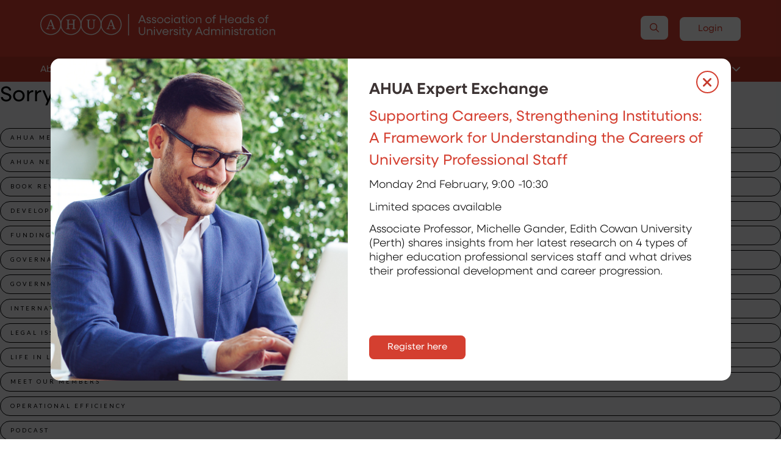

--- FILE ---
content_type: text/html; charset=UTF-8
request_url: https://www.ahua.ac.uk/author/hollyduglan/
body_size: 10255
content:
<!DOCTYPE html>
<html lang="en-GB" class="no-js">
	<head>
		<meta charset="UTF-8">
		<meta name="viewport" content="width=device-width, initial-scale=1">
		<title>
		  Holly Duglan - AHUA			</title>

		<link href="//www.google-analytics.com" rel="dns-prefetch">
		<meta name="theme-color" content="#000000">

		<meta http-equiv="X-UA-Compatible" content="IE=edge,chrome=1">
		<meta name="viewport" content="width=device-width, initial-scale=1.0">
		<link rel="stylesheet" href="https://use.typekit.net/sdc5kaj.css">
		<meta name="description" content="Association of Heads of University Administration">
<style>
.ahua_forums--loop-body > article:first-of-type {
    display: none;
}
</style>


		<meta name='robots' content='max-image-preview:large' />
	<style>img:is([sizes="auto" i], [sizes^="auto," i]) { contain-intrinsic-size: 3000px 1500px }</style>
	
<!-- Google Tag Manager for WordPress by gtm4wp.com -->
<script data-cfasync="false" data-pagespeed-no-defer>
	var gtm4wp_datalayer_name = "dataLayer";
	var dataLayer = dataLayer || [];
</script>
<!-- End Google Tag Manager for WordPress by gtm4wp.com --><link rel='dns-prefetch' href='//www.google.com' />
<link rel='dns-prefetch' href='//fonts.googleapis.com' />
<link rel='dns-prefetch' href='//www.googletagmanager.com' />
<link rel="alternate" type="application/rss+xml" title="AHUA &raquo; Feed" href="https://www.ahua.ac.uk/feed/" />
<link rel="alternate" type="application/rss+xml" title="AHUA &raquo; Comments Feed" href="https://www.ahua.ac.uk/comments/feed/" />
<link rel="alternate" type="text/calendar" title="AHUA &raquo; iCal Feed" href="https://www.ahua.ac.uk/events/?ical=1" />
<link rel="alternate" type="application/rss+xml" title="AHUA &raquo; Posts by Holly Duglan Feed" href="https://www.ahua.ac.uk/author/hollyduglan/feed/" />
<link rel='stylesheet' id='wp-block-library-css' href='https://www.ahua.ac.uk/wp-includes/css/dist/block-library/style.min.css?ver=6.8.3' type='text/css' media='all' />
<style id='bp-login-form-style-inline-css' type='text/css'>
.widget_bp_core_login_widget .bp-login-widget-user-avatar{float:left}.widget_bp_core_login_widget .bp-login-widget-user-links{margin-left:70px}#bp-login-widget-form label{display:block;font-weight:600;margin:15px 0 5px;width:auto}#bp-login-widget-form input[type=password],#bp-login-widget-form input[type=text]{background-color:#fafafa;border:1px solid #d6d6d6;border-radius:0;font:inherit;font-size:100%;padding:.5em;width:100%}#bp-login-widget-form .bp-login-widget-register-link,#bp-login-widget-form .login-submit{display:inline;width:-moz-fit-content;width:fit-content}#bp-login-widget-form .bp-login-widget-register-link{margin-left:1em}#bp-login-widget-form .bp-login-widget-register-link a{filter:invert(1)}#bp-login-widget-form .bp-login-widget-pwd-link{font-size:80%}

</style>
<style id='bp-member-style-inline-css' type='text/css'>
[data-type="bp/member"] input.components-placeholder__input{border:1px solid #757575;border-radius:2px;flex:1 1 auto;padding:6px 8px}.bp-block-member{position:relative}.bp-block-member .member-content{display:flex}.bp-block-member .user-nicename{display:block}.bp-block-member .user-nicename a{border:none;color:currentColor;text-decoration:none}.bp-block-member .bp-profile-button{width:100%}.bp-block-member .bp-profile-button a.button{bottom:10px;display:inline-block;margin:18px 0 0;position:absolute;right:0}.bp-block-member.has-cover .item-header-avatar,.bp-block-member.has-cover .member-content,.bp-block-member.has-cover .member-description{z-index:2}.bp-block-member.has-cover .member-content,.bp-block-member.has-cover .member-description{padding-top:75px}.bp-block-member.has-cover .bp-member-cover-image{background-color:#c5c5c5;background-position:top;background-repeat:no-repeat;background-size:cover;border:0;display:block;height:150px;left:0;margin:0;padding:0;position:absolute;top:0;width:100%;z-index:1}.bp-block-member img.avatar{height:auto;width:auto}.bp-block-member.avatar-none .item-header-avatar{display:none}.bp-block-member.avatar-none.has-cover{min-height:200px}.bp-block-member.avatar-full{min-height:150px}.bp-block-member.avatar-full .item-header-avatar{width:180px}.bp-block-member.avatar-thumb .member-content{align-items:center;min-height:50px}.bp-block-member.avatar-thumb .item-header-avatar{width:70px}.bp-block-member.avatar-full.has-cover{min-height:300px}.bp-block-member.avatar-full.has-cover .item-header-avatar{width:200px}.bp-block-member.avatar-full.has-cover img.avatar{background:#fffc;border:2px solid #fff;margin-left:20px}.bp-block-member.avatar-thumb.has-cover .item-header-avatar{padding-top:75px}.entry .entry-content .bp-block-member .user-nicename a{border:none;color:currentColor;text-decoration:none}

</style>
<style id='bp-members-style-inline-css' type='text/css'>
[data-type="bp/members"] .components-placeholder.is-appender{min-height:0}[data-type="bp/members"] .components-placeholder.is-appender .components-placeholder__label:empty{display:none}[data-type="bp/members"] .components-placeholder input.components-placeholder__input{border:1px solid #757575;border-radius:2px;flex:1 1 auto;padding:6px 8px}[data-type="bp/members"].avatar-none .member-description{width:calc(100% - 44px)}[data-type="bp/members"].avatar-full .member-description{width:calc(100% - 224px)}[data-type="bp/members"].avatar-thumb .member-description{width:calc(100% - 114px)}[data-type="bp/members"] .member-content{position:relative}[data-type="bp/members"] .member-content .is-right{position:absolute;right:2px;top:2px}[data-type="bp/members"] .columns-2 .member-content .member-description,[data-type="bp/members"] .columns-3 .member-content .member-description,[data-type="bp/members"] .columns-4 .member-content .member-description{padding-left:44px;width:calc(100% - 44px)}[data-type="bp/members"] .columns-3 .is-right{right:-10px}[data-type="bp/members"] .columns-4 .is-right{right:-50px}.bp-block-members.is-grid{display:flex;flex-wrap:wrap;padding:0}.bp-block-members.is-grid .member-content{margin:0 1.25em 1.25em 0;width:100%}@media(min-width:600px){.bp-block-members.columns-2 .member-content{width:calc(50% - .625em)}.bp-block-members.columns-2 .member-content:nth-child(2n){margin-right:0}.bp-block-members.columns-3 .member-content{width:calc(33.33333% - .83333em)}.bp-block-members.columns-3 .member-content:nth-child(3n){margin-right:0}.bp-block-members.columns-4 .member-content{width:calc(25% - .9375em)}.bp-block-members.columns-4 .member-content:nth-child(4n){margin-right:0}}.bp-block-members .member-content{display:flex;flex-direction:column;padding-bottom:1em;text-align:center}.bp-block-members .member-content .item-header-avatar,.bp-block-members .member-content .member-description{width:100%}.bp-block-members .member-content .item-header-avatar{margin:0 auto}.bp-block-members .member-content .item-header-avatar img.avatar{display:inline-block}@media(min-width:600px){.bp-block-members .member-content{flex-direction:row;text-align:left}.bp-block-members .member-content .item-header-avatar,.bp-block-members .member-content .member-description{width:auto}.bp-block-members .member-content .item-header-avatar{margin:0}}.bp-block-members .member-content .user-nicename{display:block}.bp-block-members .member-content .user-nicename a{border:none;color:currentColor;text-decoration:none}.bp-block-members .member-content time{color:#767676;display:block;font-size:80%}.bp-block-members.avatar-none .item-header-avatar{display:none}.bp-block-members.avatar-full{min-height:190px}.bp-block-members.avatar-full .item-header-avatar{width:180px}.bp-block-members.avatar-thumb .member-content{min-height:80px}.bp-block-members.avatar-thumb .item-header-avatar{width:70px}.bp-block-members.columns-2 .member-content,.bp-block-members.columns-3 .member-content,.bp-block-members.columns-4 .member-content{display:block;text-align:center}.bp-block-members.columns-2 .member-content .item-header-avatar,.bp-block-members.columns-3 .member-content .item-header-avatar,.bp-block-members.columns-4 .member-content .item-header-avatar{margin:0 auto}.bp-block-members img.avatar{height:auto;max-width:-moz-fit-content;max-width:fit-content;width:auto}.bp-block-members .member-content.has-activity{align-items:center}.bp-block-members .member-content.has-activity .item-header-avatar{padding-right:1em}.bp-block-members .member-content.has-activity .wp-block-quote{margin-bottom:0;text-align:left}.bp-block-members .member-content.has-activity .wp-block-quote cite a,.entry .entry-content .bp-block-members .user-nicename a{border:none;color:currentColor;text-decoration:none}

</style>
<style id='bp-dynamic-members-style-inline-css' type='text/css'>
.bp-dynamic-block-container .item-options{font-size:.5em;margin:0 0 1em;padding:1em 0}.bp-dynamic-block-container .item-options a.selected{font-weight:600}.bp-dynamic-block-container ul.item-list{list-style:none;margin:1em 0;padding-left:0}.bp-dynamic-block-container ul.item-list li{margin-bottom:1em}.bp-dynamic-block-container ul.item-list li:after,.bp-dynamic-block-container ul.item-list li:before{content:" ";display:table}.bp-dynamic-block-container ul.item-list li:after{clear:both}.bp-dynamic-block-container ul.item-list li .item-avatar{float:left;width:60px}.bp-dynamic-block-container ul.item-list li .item{margin-left:70px}

</style>
<style id='bp-online-members-style-inline-css' type='text/css'>
.widget_bp_core_whos_online_widget .avatar-block,[data-type="bp/online-members"] .avatar-block{display:flex;flex-flow:row wrap}.widget_bp_core_whos_online_widget .avatar-block img,[data-type="bp/online-members"] .avatar-block img{margin:.5em}

</style>
<style id='bp-active-members-style-inline-css' type='text/css'>
.widget_bp_core_recently_active_widget .avatar-block,[data-type="bp/active-members"] .avatar-block{display:flex;flex-flow:row wrap}.widget_bp_core_recently_active_widget .avatar-block img,[data-type="bp/active-members"] .avatar-block img{margin:.5em}

</style>
<style id='co-authors-plus-coauthors-style-inline-css' type='text/css'>
.wp-block-co-authors-plus-coauthors.is-layout-flow [class*=wp-block-co-authors-plus]{display:inline}

</style>
<style id='co-authors-plus-avatar-style-inline-css' type='text/css'>
.wp-block-co-authors-plus-avatar :where(img){height:auto;max-width:100%;vertical-align:bottom}.wp-block-co-authors-plus-coauthors.is-layout-flow .wp-block-co-authors-plus-avatar :where(img){vertical-align:middle}.wp-block-co-authors-plus-avatar:is(.alignleft,.alignright){display:table}.wp-block-co-authors-plus-avatar.aligncenter{display:table;margin-inline:auto}

</style>
<style id='co-authors-plus-image-style-inline-css' type='text/css'>
.wp-block-co-authors-plus-image{margin-bottom:0}.wp-block-co-authors-plus-image :where(img){height:auto;max-width:100%;vertical-align:bottom}.wp-block-co-authors-plus-coauthors.is-layout-flow .wp-block-co-authors-plus-image :where(img){vertical-align:middle}.wp-block-co-authors-plus-image:is(.alignfull,.alignwide) :where(img){width:100%}.wp-block-co-authors-plus-image:is(.alignleft,.alignright){display:table}.wp-block-co-authors-plus-image.aligncenter{display:table;margin-inline:auto}

</style>
<style id='global-styles-inline-css' type='text/css'>
:root{--wp--preset--aspect-ratio--square: 1;--wp--preset--aspect-ratio--4-3: 4/3;--wp--preset--aspect-ratio--3-4: 3/4;--wp--preset--aspect-ratio--3-2: 3/2;--wp--preset--aspect-ratio--2-3: 2/3;--wp--preset--aspect-ratio--16-9: 16/9;--wp--preset--aspect-ratio--9-16: 9/16;--wp--preset--color--black: #000000;--wp--preset--color--cyan-bluish-gray: #abb8c3;--wp--preset--color--white: #ffffff;--wp--preset--color--pale-pink: #f78da7;--wp--preset--color--vivid-red: #cf2e2e;--wp--preset--color--luminous-vivid-orange: #ff6900;--wp--preset--color--luminous-vivid-amber: #fcb900;--wp--preset--color--light-green-cyan: #7bdcb5;--wp--preset--color--vivid-green-cyan: #00d084;--wp--preset--color--pale-cyan-blue: #8ed1fc;--wp--preset--color--vivid-cyan-blue: #0693e3;--wp--preset--color--vivid-purple: #9b51e0;--wp--preset--color--blue-base: #1F4788;--wp--preset--color--blue-mid: #4b76a4;--wp--preset--color--blue-dark: #0B3954;--wp--preset--color--orange-base: #fbad50;--wp--preset--color--red-base: #C4392C;--wp--preset--color--red-light: #E74C3C;--wp--preset--color--grey-light: #bbbbbb;--wp--preset--color--grey-mid: #696868;--wp--preset--color--grey-black: #171717;--wp--preset--color--grey-alt: #4a4a4a;--wp--preset--gradient--vivid-cyan-blue-to-vivid-purple: linear-gradient(135deg,rgba(6,147,227,1) 0%,rgb(155,81,224) 100%);--wp--preset--gradient--light-green-cyan-to-vivid-green-cyan: linear-gradient(135deg,rgb(122,220,180) 0%,rgb(0,208,130) 100%);--wp--preset--gradient--luminous-vivid-amber-to-luminous-vivid-orange: linear-gradient(135deg,rgba(252,185,0,1) 0%,rgba(255,105,0,1) 100%);--wp--preset--gradient--luminous-vivid-orange-to-vivid-red: linear-gradient(135deg,rgba(255,105,0,1) 0%,rgb(207,46,46) 100%);--wp--preset--gradient--very-light-gray-to-cyan-bluish-gray: linear-gradient(135deg,rgb(238,238,238) 0%,rgb(169,184,195) 100%);--wp--preset--gradient--cool-to-warm-spectrum: linear-gradient(135deg,rgb(74,234,220) 0%,rgb(151,120,209) 20%,rgb(207,42,186) 40%,rgb(238,44,130) 60%,rgb(251,105,98) 80%,rgb(254,248,76) 100%);--wp--preset--gradient--blush-light-purple: linear-gradient(135deg,rgb(255,206,236) 0%,rgb(152,150,240) 100%);--wp--preset--gradient--blush-bordeaux: linear-gradient(135deg,rgb(254,205,165) 0%,rgb(254,45,45) 50%,rgb(107,0,62) 100%);--wp--preset--gradient--luminous-dusk: linear-gradient(135deg,rgb(255,203,112) 0%,rgb(199,81,192) 50%,rgb(65,88,208) 100%);--wp--preset--gradient--pale-ocean: linear-gradient(135deg,rgb(255,245,203) 0%,rgb(182,227,212) 50%,rgb(51,167,181) 100%);--wp--preset--gradient--electric-grass: linear-gradient(135deg,rgb(202,248,128) 0%,rgb(113,206,126) 100%);--wp--preset--gradient--midnight: linear-gradient(135deg,rgb(2,3,129) 0%,rgb(40,116,252) 100%);--wp--preset--font-size--small: 13px;--wp--preset--font-size--medium: 20px;--wp--preset--font-size--large: 36px;--wp--preset--font-size--x-large: 42px;--wp--preset--font-size--1: var(--wp--custom--font-size-1);--wp--preset--font-size--2: var(--wp--custom--font-size-2);--wp--preset--font-size--3: var(--wp--custom--font-size-3);--wp--preset--font-size--4: var(--wp--custom--font-size-4);--wp--preset--font-size--5: var(--wp--custom--font-size-5);--wp--preset--font-size--6: var(--wp--custom--font-size-6);--wp--preset--font-size--7: var(--wp--custom--font-size-7);--wp--preset--spacing--20: 0.44rem;--wp--preset--spacing--30: 0.67rem;--wp--preset--spacing--40: 1rem;--wp--preset--spacing--50: 1.5rem;--wp--preset--spacing--60: 2.25rem;--wp--preset--spacing--70: 3.38rem;--wp--preset--spacing--80: 5.06rem;--wp--preset--shadow--natural: 6px 6px 9px rgba(0, 0, 0, 0.2);--wp--preset--shadow--deep: 12px 12px 50px rgba(0, 0, 0, 0.4);--wp--preset--shadow--sharp: 6px 6px 0px rgba(0, 0, 0, 0.2);--wp--preset--shadow--outlined: 6px 6px 0px -3px rgba(255, 255, 255, 1), 6px 6px rgba(0, 0, 0, 1);--wp--preset--shadow--crisp: 6px 6px 0px rgba(0, 0, 0, 1);--wp--custom--font-size-1: 48px;--wp--custom--font-size-2: 40px;--wp--custom--font-size-3: 32px;--wp--custom--font-size-4: 24px;--wp--custom--font-size-5: 18px;--wp--custom--font-size-6: 16px;--wp--custom--font-size-7: 12px;--wp--custom--line-height-responsive-1: 56px;--wp--custom--line-height-responsive-2: 48px;--wp--custom--line-height-responsive-3: 40px;--wp--custom--line-height-responsive-4: 32px;--wp--custom--line-height-responsive-5: 24px;--wp--custom--line-height-responsive-6: 24px;--wp--custom--line-height-responsive-7: 16px;--wp--custom--line-height-1: 56px;--wp--custom--line-height-2: 48px;--wp--custom--line-height-3: 40px;--wp--custom--line-height-4: 32px;--wp--custom--line-height-5: 24px;--wp--custom--line-height-6: 24px;--wp--custom--line-height-7: 16px;--wp--custom--tablet: 769px;--wp--custom--desktop: 1024px;}:root { --wp--style--global--content-size: 736px;--wp--style--global--wide-size: 1019px; }:where(body) { margin: 0; }.wp-site-blocks > .alignleft { float: left; margin-right: 2em; }.wp-site-blocks > .alignright { float: right; margin-left: 2em; }.wp-site-blocks > .aligncenter { justify-content: center; margin-left: auto; margin-right: auto; }:where(.wp-site-blocks) > * { margin-block-start: 32px; margin-block-end: 0; }:where(.wp-site-blocks) > :first-child { margin-block-start: 0; }:where(.wp-site-blocks) > :last-child { margin-block-end: 0; }:root { --wp--style--block-gap: 32px; }:root :where(.is-layout-flow) > :first-child{margin-block-start: 0;}:root :where(.is-layout-flow) > :last-child{margin-block-end: 0;}:root :where(.is-layout-flow) > *{margin-block-start: 32px;margin-block-end: 0;}:root :where(.is-layout-constrained) > :first-child{margin-block-start: 0;}:root :where(.is-layout-constrained) > :last-child{margin-block-end: 0;}:root :where(.is-layout-constrained) > *{margin-block-start: 32px;margin-block-end: 0;}:root :where(.is-layout-flex){gap: 32px;}:root :where(.is-layout-grid){gap: 32px;}.is-layout-flow > .alignleft{float: left;margin-inline-start: 0;margin-inline-end: 2em;}.is-layout-flow > .alignright{float: right;margin-inline-start: 2em;margin-inline-end: 0;}.is-layout-flow > .aligncenter{margin-left: auto !important;margin-right: auto !important;}.is-layout-constrained > .alignleft{float: left;margin-inline-start: 0;margin-inline-end: 2em;}.is-layout-constrained > .alignright{float: right;margin-inline-start: 2em;margin-inline-end: 0;}.is-layout-constrained > .aligncenter{margin-left: auto !important;margin-right: auto !important;}.is-layout-constrained > :where(:not(.alignleft):not(.alignright):not(.alignfull)){max-width: var(--wp--style--global--content-size);margin-left: auto !important;margin-right: auto !important;}.is-layout-constrained > .alignwide{max-width: var(--wp--style--global--wide-size);}body .is-layout-flex{display: flex;}.is-layout-flex{flex-wrap: wrap;align-items: center;}.is-layout-flex > :is(*, div){margin: 0;}body .is-layout-grid{display: grid;}.is-layout-grid > :is(*, div){margin: 0;}body{color: var(--wp--preset--color--primary);font-family: var(--wp--preset--font-family--secondary);font-size: var(--wp--preset--font-size--6);line-height: 1.5;padding-top: 0px;padding-right: 0px;padding-bottom: 0px;padding-left: 0px;}a:where(:not(.wp-element-button)){color: var(--wp--preset--color--link);text-decoration: underline;}h1{font-family: var(--wp--preset--font-family--primary);font-size: var(--wp--preset--font-size--1);line-height: var(--wp--custom--line-height-responsive-1);}h2{font-family: var(--wp--preset--font-family--primary);font-size: var(--wp--preset--font-size--2);line-height: var(--wp--custom--line-height-responsive-2);}h3{font-family: var(--wp--preset--font-family--primary);font-size: var(--wp--preset--font-size--3);line-height: var(--wp--custom--line-height-responsive-3);}h4{font-family: var(--wp--preset--font-family--primary);font-size: var(--wp--preset--font-size--4);line-height: var(--wp--custom--line-height-responsive-4);}h5{font-family: var(--wp--preset--font-family--primary);font-size: var(--wp--preset--font-size--5);line-height: var(--wp--custom--line-height-responsive-5);}h6{font-family: var(--wp--preset--font-family--primary);font-size: var(--wp--preset--font-size--6);line-height: var(--wp--custom--line-height-responsive-6);}:root :where(.wp-element-button, .wp-block-button__link){background-color: #32373c;border-width: 0;color: #fff;font-family: inherit;font-size: inherit;line-height: inherit;padding: calc(0.667em + 2px) calc(1.333em + 2px);text-decoration: none;}.has-black-color{color: var(--wp--preset--color--black) !important;}.has-cyan-bluish-gray-color{color: var(--wp--preset--color--cyan-bluish-gray) !important;}.has-white-color{color: var(--wp--preset--color--white) !important;}.has-pale-pink-color{color: var(--wp--preset--color--pale-pink) !important;}.has-vivid-red-color{color: var(--wp--preset--color--vivid-red) !important;}.has-luminous-vivid-orange-color{color: var(--wp--preset--color--luminous-vivid-orange) !important;}.has-luminous-vivid-amber-color{color: var(--wp--preset--color--luminous-vivid-amber) !important;}.has-light-green-cyan-color{color: var(--wp--preset--color--light-green-cyan) !important;}.has-vivid-green-cyan-color{color: var(--wp--preset--color--vivid-green-cyan) !important;}.has-pale-cyan-blue-color{color: var(--wp--preset--color--pale-cyan-blue) !important;}.has-vivid-cyan-blue-color{color: var(--wp--preset--color--vivid-cyan-blue) !important;}.has-vivid-purple-color{color: var(--wp--preset--color--vivid-purple) !important;}.has-blue-base-color{color: var(--wp--preset--color--blue-base) !important;}.has-blue-mid-color{color: var(--wp--preset--color--blue-mid) !important;}.has-blue-dark-color{color: var(--wp--preset--color--blue-dark) !important;}.has-orange-base-color{color: var(--wp--preset--color--orange-base) !important;}.has-red-base-color{color: var(--wp--preset--color--red-base) !important;}.has-red-light-color{color: var(--wp--preset--color--red-light) !important;}.has-grey-light-color{color: var(--wp--preset--color--grey-light) !important;}.has-grey-mid-color{color: var(--wp--preset--color--grey-mid) !important;}.has-grey-black-color{color: var(--wp--preset--color--grey-black) !important;}.has-grey-alt-color{color: var(--wp--preset--color--grey-alt) !important;}.has-black-background-color{background-color: var(--wp--preset--color--black) !important;}.has-cyan-bluish-gray-background-color{background-color: var(--wp--preset--color--cyan-bluish-gray) !important;}.has-white-background-color{background-color: var(--wp--preset--color--white) !important;}.has-pale-pink-background-color{background-color: var(--wp--preset--color--pale-pink) !important;}.has-vivid-red-background-color{background-color: var(--wp--preset--color--vivid-red) !important;}.has-luminous-vivid-orange-background-color{background-color: var(--wp--preset--color--luminous-vivid-orange) !important;}.has-luminous-vivid-amber-background-color{background-color: var(--wp--preset--color--luminous-vivid-amber) !important;}.has-light-green-cyan-background-color{background-color: var(--wp--preset--color--light-green-cyan) !important;}.has-vivid-green-cyan-background-color{background-color: var(--wp--preset--color--vivid-green-cyan) !important;}.has-pale-cyan-blue-background-color{background-color: var(--wp--preset--color--pale-cyan-blue) !important;}.has-vivid-cyan-blue-background-color{background-color: var(--wp--preset--color--vivid-cyan-blue) !important;}.has-vivid-purple-background-color{background-color: var(--wp--preset--color--vivid-purple) !important;}.has-blue-base-background-color{background-color: var(--wp--preset--color--blue-base) !important;}.has-blue-mid-background-color{background-color: var(--wp--preset--color--blue-mid) !important;}.has-blue-dark-background-color{background-color: var(--wp--preset--color--blue-dark) !important;}.has-orange-base-background-color{background-color: var(--wp--preset--color--orange-base) !important;}.has-red-base-background-color{background-color: var(--wp--preset--color--red-base) !important;}.has-red-light-background-color{background-color: var(--wp--preset--color--red-light) !important;}.has-grey-light-background-color{background-color: var(--wp--preset--color--grey-light) !important;}.has-grey-mid-background-color{background-color: var(--wp--preset--color--grey-mid) !important;}.has-grey-black-background-color{background-color: var(--wp--preset--color--grey-black) !important;}.has-grey-alt-background-color{background-color: var(--wp--preset--color--grey-alt) !important;}.has-black-border-color{border-color: var(--wp--preset--color--black) !important;}.has-cyan-bluish-gray-border-color{border-color: var(--wp--preset--color--cyan-bluish-gray) !important;}.has-white-border-color{border-color: var(--wp--preset--color--white) !important;}.has-pale-pink-border-color{border-color: var(--wp--preset--color--pale-pink) !important;}.has-vivid-red-border-color{border-color: var(--wp--preset--color--vivid-red) !important;}.has-luminous-vivid-orange-border-color{border-color: var(--wp--preset--color--luminous-vivid-orange) !important;}.has-luminous-vivid-amber-border-color{border-color: var(--wp--preset--color--luminous-vivid-amber) !important;}.has-light-green-cyan-border-color{border-color: var(--wp--preset--color--light-green-cyan) !important;}.has-vivid-green-cyan-border-color{border-color: var(--wp--preset--color--vivid-green-cyan) !important;}.has-pale-cyan-blue-border-color{border-color: var(--wp--preset--color--pale-cyan-blue) !important;}.has-vivid-cyan-blue-border-color{border-color: var(--wp--preset--color--vivid-cyan-blue) !important;}.has-vivid-purple-border-color{border-color: var(--wp--preset--color--vivid-purple) !important;}.has-blue-base-border-color{border-color: var(--wp--preset--color--blue-base) !important;}.has-blue-mid-border-color{border-color: var(--wp--preset--color--blue-mid) !important;}.has-blue-dark-border-color{border-color: var(--wp--preset--color--blue-dark) !important;}.has-orange-base-border-color{border-color: var(--wp--preset--color--orange-base) !important;}.has-red-base-border-color{border-color: var(--wp--preset--color--red-base) !important;}.has-red-light-border-color{border-color: var(--wp--preset--color--red-light) !important;}.has-grey-light-border-color{border-color: var(--wp--preset--color--grey-light) !important;}.has-grey-mid-border-color{border-color: var(--wp--preset--color--grey-mid) !important;}.has-grey-black-border-color{border-color: var(--wp--preset--color--grey-black) !important;}.has-grey-alt-border-color{border-color: var(--wp--preset--color--grey-alt) !important;}.has-vivid-cyan-blue-to-vivid-purple-gradient-background{background: var(--wp--preset--gradient--vivid-cyan-blue-to-vivid-purple) !important;}.has-light-green-cyan-to-vivid-green-cyan-gradient-background{background: var(--wp--preset--gradient--light-green-cyan-to-vivid-green-cyan) !important;}.has-luminous-vivid-amber-to-luminous-vivid-orange-gradient-background{background: var(--wp--preset--gradient--luminous-vivid-amber-to-luminous-vivid-orange) !important;}.has-luminous-vivid-orange-to-vivid-red-gradient-background{background: var(--wp--preset--gradient--luminous-vivid-orange-to-vivid-red) !important;}.has-very-light-gray-to-cyan-bluish-gray-gradient-background{background: var(--wp--preset--gradient--very-light-gray-to-cyan-bluish-gray) !important;}.has-cool-to-warm-spectrum-gradient-background{background: var(--wp--preset--gradient--cool-to-warm-spectrum) !important;}.has-blush-light-purple-gradient-background{background: var(--wp--preset--gradient--blush-light-purple) !important;}.has-blush-bordeaux-gradient-background{background: var(--wp--preset--gradient--blush-bordeaux) !important;}.has-luminous-dusk-gradient-background{background: var(--wp--preset--gradient--luminous-dusk) !important;}.has-pale-ocean-gradient-background{background: var(--wp--preset--gradient--pale-ocean) !important;}.has-electric-grass-gradient-background{background: var(--wp--preset--gradient--electric-grass) !important;}.has-midnight-gradient-background{background: var(--wp--preset--gradient--midnight) !important;}.has-small-font-size{font-size: var(--wp--preset--font-size--small) !important;}.has-medium-font-size{font-size: var(--wp--preset--font-size--medium) !important;}.has-large-font-size{font-size: var(--wp--preset--font-size--large) !important;}.has-x-large-font-size{font-size: var(--wp--preset--font-size--x-large) !important;}.has-1-font-size{font-size: var(--wp--preset--font-size--1) !important;}.has-2-font-size{font-size: var(--wp--preset--font-size--2) !important;}.has-3-font-size{font-size: var(--wp--preset--font-size--3) !important;}.has-4-font-size{font-size: var(--wp--preset--font-size--4) !important;}.has-5-font-size{font-size: var(--wp--preset--font-size--5) !important;}.has-6-font-size{font-size: var(--wp--preset--font-size--6) !important;}.has-7-font-size{font-size: var(--wp--preset--font-size--7) !important;}
:root :where(.wp-block-pullquote){font-size: 1.5em;line-height: 1.6;}
</style>
<link rel='stylesheet' id='swiperstyles-css' href='https://www.ahua.ac.uk/wp-content/themes/ahua/resources/dist/css/swiper.min.css?ver=1.1.3' type='text/css' media='all' />
<link rel='stylesheet' id='fonts-css' href='https://fonts.googleapis.com/css?family=Lato%7CDroid+Serif&#038;display=swap&#038;ver=6.8.3' type='text/css' media='all' />
<link rel='stylesheet' id='styles-css' href='https://www.ahua.ac.uk/wp-content/themes/ahua/resources/dist/css/style.min.css?ver=1712919327' type='text/css' media='' />
<link rel='stylesheet' id='fontawesome-pro-css' href='https://www.ahua.ac.uk/wp-content/themes/ahua/resources/dist/vendor/fontawesome-pro/css/all.min.css?ver=6.8.3' type='text/css' media='all' />
<link rel='stylesheet' id='vs-2024-css' href='https://www.ahua.ac.uk/wp-content/themes/ahua/vs/style.css?ver=6.8.3' type='text/css' media='all' />
<link rel='stylesheet' id='gdatt-attachments-css' href='https://www.ahua.ac.uk/wp-content/plugins/gd-bbpress-attachments/css/front.min.css?ver=4.9_b2800_free' type='text/css' media='all' />
<script type="text/javascript" src="https://www.ahua.ac.uk/wp-includes/js/jquery/jquery.min.js?ver=3.7.1" id="jquery-core-js"></script>
<script type="text/javascript" src="https://www.ahua.ac.uk/wp-includes/js/jquery/jquery-migrate.min.js?ver=3.4.1" id="jquery-migrate-js"></script>
<link rel="https://api.w.org/" href="https://www.ahua.ac.uk/wp-json/" /><link rel="alternate" title="JSON" type="application/json" href="https://www.ahua.ac.uk/wp-json/wp/v2/users/6020" />

	<script type="text/javascript">var ajaxurl = 'https://www.ahua.ac.uk/wp-admin/admin-ajax.php';</script>

<meta name="cdp-version" content="1.5.0" /><meta name="generator" content="Site Kit by Google 1.156.0" />
<!-- Google Tag Manager for WordPress by gtm4wp.com -->
<!-- GTM Container placement set to automatic -->
<script data-cfasync="false" data-pagespeed-no-defer>
	var dataLayer_content = {"pagePostType":false,"pagePostType2":"author-","pagePostAuthor":"Holly Duglan"};
	dataLayer.push( dataLayer_content );
</script>
<script data-cfasync="false" data-pagespeed-no-defer>
(function(w,d,s,l,i){w[l]=w[l]||[];w[l].push({'gtm.start':
new Date().getTime(),event:'gtm.js'});var f=d.getElementsByTagName(s)[0],
j=d.createElement(s),dl=l!='dataLayer'?'&l='+l:'';j.async=true;j.src=
'//www.googletagmanager.com/gtm.js?id='+i+dl;f.parentNode.insertBefore(j,f);
})(window,document,'script','dataLayer','GTM-WC52KKS2');
</script>
<!-- End Google Tag Manager for WordPress by gtm4wp.com --><link rel="icon" href="https://www.ahua.ac.uk/wp-content/uploads/2019/08/cropped-favicon-32x32.gif" sizes="32x32" />
<link rel="icon" href="https://www.ahua.ac.uk/wp-content/uploads/2019/08/cropped-favicon-192x192.gif" sizes="192x192" />
<link rel="apple-touch-icon" href="https://www.ahua.ac.uk/wp-content/uploads/2019/08/cropped-favicon-180x180.gif" />
<meta name="msapplication-TileImage" content="https://www.ahua.ac.uk/wp-content/uploads/2019/08/cropped-favicon-270x270.gif" />
	</head>
	<body class="bp-legacy archive author author-hollyduglan author-6020 wp-theme-ahua tribe-no-js">

		<header class="vs_header">
			<div class="container-fluid">
				<div class="vs_header_top">
					<a href="https://www.ahua.ac.uk" class="vs_header_top_link"><img src="https://www.ahua.ac.uk/wp-content/themes/ahua/vs/assets/imgs/ahua.svg" alt="Association of Heads of University Administration" class="vs_header_top_logo"></a>
					<div>
						<a href="https://www.ahua.ac.uk/?s" class="vs_btn vs_btn-small"><i class="far fa-search"></i></a>
													<a href="https://www.ahua.ac.uk/login" class="vs_btn vs_header_top_login">Login</a>
											</div>
				</div>
				<div class="vs_header_mobile">
					<a href="https://www.ahua.ac.uk" class="vs_header_mobile_link"><img src="https://www.ahua.ac.uk/wp-content/themes/ahua/vs/assets/imgs/ahua_mobile.svg" alt="Association of Heads of University Administration" class="vs_header_mobile_logo"></a>
					<div class="vs_header_mobile_button">
						<div class="burger js-burger-toggle">
							<span class="burger_top"></span>
							<span class="burger_middle"></span>
							<span class="burger_bottom"></span>
						</div>
					</div>
				</div>
			</div>
			<nav class="vs_header_nav js-menu">
				<div class="container-fluid">
					<ul class="vs_header_nav_bar">
						<li id="menu-item-476243" class="vs_header_nav_list menu-item menu-item-type-custom menu-item-object-custom menu-item-has-children"><a class="vs_header_nav_link"  href="https://www.ahua.ac.uk/about-ahua">About us<i class="fa-solid fa-chevron-down vs_header_nav_link_chervon js-vs_header_nav_link_chervon"></i></a><ol class="vs_header_nav_subnav">	<li id="menu-item-478015" class="vs_header_nav_list menu-item menu-item-type-post_type menu-item-object-page"><a class="vs_header_nav_link"  href="https://www.ahua.ac.uk/about-ahua/our-national-sponsors/">Our National Sponsor</a></li></ol></li><li id="menu-item-4" class="vs_header_nav_list menu-item menu-item-type-custom menu-item-object-custom menu-item-has-children"><a class="vs_header_nav_link"  href="https://www.ahua.ac.uk/opinion">Blogs<i class="fa-solid fa-chevron-down vs_header_nav_link_chervon js-vs_header_nav_link_chervon"></i></a><ol class="vs_header_nav_subnav">	<li id="menu-item-479876" class="vs_header_nav_list menu-item menu-item-type-post_type menu-item-object-page"><a class="vs_header_nav_link"  href="https://www.ahua.ac.uk/blogging-for-ahua/">Blogging for AHUA</a></li></ol></li><li id="menu-item-6" class="vs_header_nav_list menu-item menu-item-type-custom menu-item-object-custom menu-item-has-children"><a class="vs_header_nav_link"  href="https://www.ahua.ac.uk/ahua-membership/">Membership<i class="fa-solid fa-chevron-down vs_header_nav_link_chervon js-vs_header_nav_link_chervon"></i></a><ol class="vs_header_nav_subnav">	<li id="menu-item-16026" class="vs_header_nav_list menu-item menu-item-type-custom menu-item-object-custom"><a class="vs_header_nav_link"  href="https://www.ahua.ac.uk/member-institutions/">Member Institutions</a></li>	<li id="menu-item-7" class="vs_header_nav_list menu-item menu-item-type-custom menu-item-object-custom"><a class="vs_header_nav_link"  href="https://www.ahua.ac.uk/members">Members</a></li>	<li id="menu-item-9" class="vs_header_nav_list menu-item menu-item-type-custom menu-item-object-custom"><a class="vs_header_nav_link"  href="https://www.ahua.ac.uk/fhua">FHUA</a></li></ol></li><li id="menu-item-8" class="vs_header_nav_list menu-item menu-item-type-custom menu-item-object-custom"><a class="vs_header_nav_link"  href="https://www.ahua.ac.uk/forums">Forums</a></li><li id="menu-item-10" class="vs_header_nav_list menu-item menu-item-type-custom menu-item-object-custom menu-item-has-children"><a class="vs_header_nav_link"  href="https://www.ahua.ac.uk/events">Events/Meetings<i class="fa-solid fa-chevron-down vs_header_nav_link_chervon js-vs_header_nav_link_chervon"></i></a><ol class="vs_header_nav_subnav">	<li id="menu-item-11" class="vs_header_nav_list menu-item menu-item-type-custom menu-item-object-custom"><a class="vs_header_nav_link"  href="https://www.ahua.ac.uk/event-type/conferences">Conferences</a></li>	<li id="menu-item-12948" class="vs_header_nav_list menu-item menu-item-type-taxonomy menu-item-object-event-type"><a class="vs_header_nav_link"  href="https://www.ahua.ac.uk/event-type/virtual-events/">Online Events</a></li>	<li id="menu-item-12" class="vs_header_nav_list menu-item menu-item-type-custom menu-item-object-custom"><a class="vs_header_nav_link"  href="https://www.ahua.ac.uk/event-type/regional-groups">Regional Groups</a></li>	<li id="menu-item-14" class="vs_header_nav_list menu-item menu-item-type-custom menu-item-object-custom"><a class="vs_header_nav_link"  href="https://www.ahua.ac.uk/event-type/executive-meetings">Executive Meetings</a></li>	<li id="menu-item-13" class="vs_header_nav_list menu-item menu-item-type-custom menu-item-object-custom"><a class="vs_header_nav_link"  href="https://www.ahua.ac.uk/event-type/liaison-meetings">Liaison Meetings</a></li></ol></li><li id="menu-item-478233" class="vs_header_nav_list menu-item menu-item-type-custom menu-item-object-custom menu-item-has-children"><a class="vs_header_nav_link"  href="https://www.ahua.ac.uk/personal-development/">Personal Development<i class="fa-solid fa-chevron-down vs_header_nav_link_chervon js-vs_header_nav_link_chervon"></i></a><ol class="vs_header_nav_subnav">	<li id="menu-item-481692" class="vs_header_nav_list menu-item menu-item-type-post_type menu-item-object-page"><a class="vs_header_nav_link"  href="https://www.ahua.ac.uk/aspiring-registrar-and-coo-programme-2-2/">The Aspiring Registrar and COO Programme 2026/2027</a></li>	<li id="menu-item-477160" class="vs_header_nav_list menu-item menu-item-type-custom menu-item-object-custom"><a class="vs_header_nav_link"  href="https://www.ahua.ac.uk/resources/ahua-reciprocal-mentoring-programme/">Reciprocal Mentoring Programme</a></li>	<li id="menu-item-476617" class="vs_header_nav_list menu-item menu-item-type-custom menu-item-object-custom"><a class="vs_header_nav_link"  href="https://www.ahua.ac.uk/resources/ahua-member-learning-sets/">Action Learning Sets</a></li>	<li id="menu-item-481558" class="vs_header_nav_list menu-item menu-item-type-post_type menu-item-object-page"><a class="vs_header_nav_link"  href="https://www.ahua.ac.uk/coaching/">Coaching for AHUA Members</a></li></ol></li><li id="menu-item-20" class="vs_header_nav_list menu-item menu-item-type-custom menu-item-object-custom menu-item-has-children"><a class="vs_header_nav_link"  href="https://www.ahua.ac.uk/ahua-resources">Resources<i class="fa-solid fa-chevron-down vs_header_nav_link_chervon js-vs_header_nav_link_chervon"></i></a><ol class="vs_header_nav_subnav">	<li id="menu-item-13154" class="vs_header_nav_list menu-item menu-item-type-taxonomy menu-item-object-resource-type"><a class="vs_header_nav_link"  href="https://www.ahua.ac.uk/resource-type/ahua-newsletters/">AHUA Updates</a></li>	<li id="menu-item-480397" class="vs_header_nav_list menu-item menu-item-type-post_type menu-item-object-page"><a class="vs_header_nav_link"  href="https://www.ahua.ac.uk/job-vacancies/">Job Vacancies</a></li>	<li id="menu-item-22" class="vs_header_nav_list menu-item menu-item-type-custom menu-item-object-custom"><a class="vs_header_nav_link"  href="https://www.ahua.ac.uk/resource-type/national-sponsor-bulletins">Sponsor Bulletins</a></li>	<li id="menu-item-21587" class="vs_header_nav_list menu-item menu-item-type-custom menu-item-object-custom"><a class="vs_header_nav_link"  href="https://www.ahua.ac.uk/resource-type/conference-resources/">Conference Resources</a></li>	<li id="menu-item-477907" class="vs_header_nav_list menu-item menu-item-type-custom menu-item-object-custom"><a class="vs_header_nav_link"  href="https://www.ahua.ac.uk/ahua-higher-education-governance-resources/">Governance Resources</a></li>	<li id="menu-item-441982" class="vs_header_nav_list menu-item menu-item-type-custom menu-item-object-custom"><a class="vs_header_nav_link"  href="https://www.ahua.ac.uk/resource-type/ahuaexchangeresources/">AHUA Exchange Resources</a></li>	<li id="menu-item-482635" class="vs_header_nav_list menu-item menu-item-type-custom menu-item-object-custom"><a class="vs_header_nav_link"  href="https://www.ahua.ac.uk/resource-type/ahua-quarterly-briefings/">AHUA Quarterly Briefings</a></li></ol></li><li id="menu-item-476242" class="vs_header_nav_list menu-item menu-item-type-custom menu-item-object-custom menu-item-has-children"><a class="vs_header_nav_link"  href="https://www.ahua.ac.uk/contact-ahua">Contact us<i class="fa-solid fa-chevron-down vs_header_nav_link_chervon js-vs_header_nav_link_chervon"></i></a><ol class="vs_header_nav_subnav">	<li id="menu-item-478014" class="vs_header_nav_list menu-item menu-item-type-post_type menu-item-object-page"><a class="vs_header_nav_link"  href="https://www.ahua.ac.uk/press-and-media/">Press and Media</a></li></ol></li>					</ul>
					<div class="vs_header_nav_btns">
						<div class="vs_header_nav_btns_search"><a href="#" class="vs_btn vs_btn-small"><i class="far fa-search"></i></a></div>
						<div class="vs_header_nav_btns_login"><a href="https://www.ahua.ac.uk/login" class="vs_btn vs_btn-full">Login</a></div>
					</div>
				</div>
			</nav>
		</header>

		
		<main id="main">
	<main role="main">

		<section>

		

			<article>

				<h2>Sorry, nothing to display.</h2>

			</article>


		
			
		</section>

	</main>


<aside class="sidebar">
	<div class="widget"><ul class="wp-block-categories-list desktop-categories wp-block-categories">	<li class="cat-item cat-item-149"><a href="https://www.ahua.ac.uk/category/ahua-members/">AHUA Members</a>
</li>
	<li class="cat-item cat-item-86"><a href="https://www.ahua.ac.uk/category/ahua-news/">AHUA News</a>
</li>
	<li class="cat-item cat-item-767"><a href="https://www.ahua.ac.uk/category/book-reviews/">Book Reviews</a>
</li>
	<li class="cat-item cat-item-552"><a href="https://www.ahua.ac.uk/category/development/">Development</a>
</li>
	<li class="cat-item cat-item-87"><a href="https://www.ahua.ac.uk/category/funding-policy/">Funding Policy</a>
</li>
	<li class="cat-item cat-item-95"><a href="https://www.ahua.ac.uk/category/governance/">Governance</a>
</li>
	<li class="cat-item cat-item-91"><a href="https://www.ahua.ac.uk/category/government-policy-regulation/">Government Policy &amp; Regulation</a>
</li>
	<li class="cat-item cat-item-827"><a href="https://www.ahua.ac.uk/category/international/">International</a>
</li>
	<li class="cat-item cat-item-89"><a href="https://www.ahua.ac.uk/category/legal-issues/">Legal Issues</a>
</li>
	<li class="cat-item cat-item-422"><a href="https://www.ahua.ac.uk/category/life-in-lockdown/">Life in Lockdown</a>
</li>
	<li class="cat-item cat-item-122"><a href="https://www.ahua.ac.uk/category/meet-our-members/">Meet Our Members</a>
</li>
	<li class="cat-item cat-item-93"><a href="https://www.ahua.ac.uk/category/operational-efficiency/">Operational Efficiency</a>
</li>
	<li class="cat-item cat-item-426"><a href="https://www.ahua.ac.uk/category/podcast/">Podcast</a>
</li>
	<li class="cat-item cat-item-522"><a href="https://www.ahua.ac.uk/category/spotlight-on/">Spotlight on&#8230;</a>
</li>
	<li class="cat-item cat-item-845"><a href="https://www.ahua.ac.uk/category/thought-of-the-fortnight/">Thought of the Fortnight</a>
</li>
	<li class="cat-item cat-item-1"><a href="https://www.ahua.ac.uk/category/uncategorised/">Uncategorised</a>
</li>
	<li class="cat-item cat-item-768"><a href="https://www.ahua.ac.uk/category/wellbeing/">Wellbeing</a>
</li>
</ul></div><div class="widget"><div class="wp-block-categories-dropdown mobile-categories wp-block-categories"><label class="wp-block-categories__label" for="wp-block-categories-2">Categories</label><select  name='category_name' id='wp-block-categories-2' class='postform'>
	<option value='-1'>Select Category</option>
	<option class="level-0" value="ahua-members">AHUA Members</option>
	<option class="level-0" value="ahua-news">AHUA News</option>
	<option class="level-0" value="book-reviews">Book Reviews</option>
	<option class="level-0" value="development">Development</option>
	<option class="level-0" value="funding-policy">Funding Policy</option>
	<option class="level-0" value="governance">Governance</option>
	<option class="level-0" value="government-policy-regulation">Government Policy &amp; Regulation</option>
	<option class="level-0" value="international">International</option>
	<option class="level-0" value="legal-issues">Legal Issues</option>
	<option class="level-0" value="life-in-lockdown">Life in Lockdown</option>
	<option class="level-0" value="meet-our-members">Meet Our Members</option>
	<option class="level-0" value="operational-efficiency">Operational Efficiency</option>
	<option class="level-0" value="podcast">Podcast</option>
	<option class="level-0" value="spotlight-on">Spotlight on&#8230;</option>
	<option class="level-0" value="thought-of-the-fortnight">Thought of the Fortnight</option>
	<option class="level-0" value="uncategorised">Uncategorised</option>
	<option class="level-0" value="wellbeing">Wellbeing</option>
</select><script type="text/javascript">
/* <![CDATA[ */
	
	( function() {
		var dropdown = document.getElementById( 'wp-block-categories-2' );
		function onCatChange() {
			if ( dropdown.options[ dropdown.selectedIndex ].value !== -1 ) {
				location.href = "https://www.ahua.ac.uk/?" + dropdown.name + '=' + dropdown.options[ dropdown.selectedIndex ].value;
			}
		}
		dropdown.onchange = onCatChange;
	})();
	
	
/* ]]> */
</script>

</div></div></aside>
	</main>

	<footer class="vs_footer">
		<div class="container-fluid">
			<div class="vs_footer_cols">
				<div class="vs_footer_col">
					<img src="https://www.ahua.ac.uk/wp-content/themes/ahua/vs/assets/imgs/ahuafooter.svg" alt="Association of Heads of University Administration" class="vs_footer_image">
				</div>
				<div class="vs_footer_col">
					<div class="vs_footer_heading">Helpful Links</div>
					<ul class="vs_footer_links">
						<div class="menu-footer-menu-container"><li id="menu-item-25" class="vs_footer_list menu-item menu-item-type-custom menu-item-object-custom"><a class="vs_footer_link"  href="https://www.ahua.ac.uk/resources/ahua-privacy-policy/">Privacy policy</a></li><li id="menu-item-26" class="vs_footer_list menu-item menu-item-type-custom menu-item-object-custom"><a class="vs_footer_link"  href="https://www.ahua.ac.uk/terms-and-conditions">Terms and conditions</a></li><li id="menu-item-24" class="vs_footer_list menu-item menu-item-type-custom menu-item-object-custom"><a class="vs_footer_link"  href="http://eepurl.com/iBiN2U">Subscribe to our Partner Newsletter</a></li></div>					</ul>
				</div>
				<div class="vs_footer_col">
					<div class="vs_footer_heading">Follow Us On Social Media</div>

											<ul class="vs_footer_socials">
																																																																																																									<li class="vs_footer_socials_list"><a target="_blank" rel="noopener" href="https://www.linkedin.com/company/association-of-heads-of-university-administration-ahua-/" title="Follow us on LinkedIn"><i class="fab fa-linkedin"></i></a></li>
																																																																										<li class="vs_footer_socials_list"><a target="_blank" rel="noopener" href="https://www.youtube.com/channel/UCraVcnlCn9uFrYn_kz-ef4Q" title="Follow us on YouTube"><i class="fab fa-youtube"></i></a></li>
																					</ul>
									</div>
				<div class="vs_footer_col">
					<div class="vs_footer_heading">National Sponsors</div>

																		<ul class="vs_footer_logos">
																	
																																																						
									<li>
												<a rel="noopener" target="_blank" href="https://www.shma.co.uk/" title="title="SHMA_Logo_Stacked_RGB_Hi_Res"">
												<img src="https://www.ahua.ac.uk/wp-content/uploads/2024/10/SHMA_Logo_Stacked_RGB_Hi_Res-360x80.png" alt="" />
												</a>
											</li>															</ul>
											
				</div>
			</div>
			<div class="vs_footer_bottom">
				<p>&copy; 2026 AHUA</p>
				<p>Designed &amp; Developed by <a href="https://www.visionsharp.co.uk/" target="_blank" class="PoetsenOne">visionsharp</a>.</p>
			</div>
		</div>
	</footer>

			
	
	
	
		
										
		<div class="vs_popup">
			<div class="vs_popup_container">
									<div class="vs_popup_image">
						<img src="https://www.ahua.ac.uk/wp-content/uploads/2025/07/kk-3-e1751988307797.png" alt="" />
					</div>
								<div class="vs_popup_content">
											<h2 class="vs_popup_title">AHUA Expert Exchange</h2>
																<h3 class="vs_popup_subtitle">Supporting Careers, Strengthening Institutions: A Framework for Understanding the Careers of University Professional Staff</h3>
																<div class="vs_popup_description">
							<p>Monday 2nd February, 9:00 -10:30</p>
<p>Limited spaces available</p>
<p>Associate Professor, Michelle Gander, Edith Cowan University (Perth) shares insights from her latest research on 4 types of higher education professional services staff and what drives their professional development and career progression.</p>
<p>&nbsp;</p>
<p>&nbsp;</p>
						</div>
																																		<a class="vs_popup_button" href="https://www.ahua.ac.uk/event/ahua-expert-exchange-supporting-careers-strengthening-institutions-a-framework-for-understanding-the-careers-of-university-professional-staff/" target="_self">Register here</a>
										<div class="vs_popup_close">
						<a href="#" class="vs_popup_close_button"><i class="fa-solid fa-xmark"></i></a>
					</div>
				</div>
			</div>
		</div>
	
	<script type="speculationrules">
{"prefetch":[{"source":"document","where":{"and":[{"href_matches":"\/*"},{"not":{"href_matches":["\/wp-*.php","\/wp-admin\/*","\/wp-content\/uploads\/*","\/wp-content\/*","\/wp-content\/plugins\/*","\/wp-content\/themes\/ahua\/*","\/*\\?(.+)"]}},{"not":{"selector_matches":"a[rel~=\"nofollow\"]"}},{"not":{"selector_matches":".no-prefetch, .no-prefetch a"}}]},"eagerness":"conservative"}]}
</script>

<script type="text/javascript" id="bbp-swap-no-js-body-class">
	document.body.className = document.body.className.replace( 'bbp-no-js', 'bbp-js' );
</script>

<script> /* <![CDATA[ */var tribe_l10n_datatables = {"aria":{"sort_ascending":": activate to sort column ascending","sort_descending":": activate to sort column descending"},"length_menu":"Show _MENU_ entries","empty_table":"No data available in table","info":"Showing _START_ to _END_ of _TOTAL_ entries","info_empty":"Showing 0 to 0 of 0 entries","info_filtered":"(filtered from _MAX_ total entries)","zero_records":"No matching records found","search":"Search:","all_selected_text":"All items on this page were selected. ","select_all_link":"Select all pages","clear_selection":"Clear Selection.","pagination":{"all":"All","next":"Next","previous":"Previous"},"select":{"rows":{"0":"","_":": Selected %d rows","1":": Selected 1 row"}},"datepicker":{"dayNames":["Sunday","Monday","Tuesday","Wednesday","Thursday","Friday","Saturday"],"dayNamesShort":["Sun","Mon","Tue","Wed","Thu","Fri","Sat"],"dayNamesMin":["S","M","T","W","T","F","S"],"monthNames":["January","February","March","April","May","June","July","August","September","October","November","December"],"monthNamesShort":["January","February","March","April","May","June","July","August","September","October","November","December"],"monthNamesMin":["Jan","Feb","Mar","Apr","May","Jun","Jul","Aug","Sep","Oct","Nov","Dec"],"nextText":"Next","prevText":"Prev","currentText":"Today","closeText":"Done","today":"Today","clear":"Clear"}};/* ]]> */ </script><script type="text/javascript" src="https://www.google.com/recaptcha/api.js?hl=en&amp;ver=1.0.0&#039; defer=&#039;defer" id="google-recaptcha-js"></script>
<script type="text/javascript" src="https://www.ahua.ac.uk/wp-content/plugins/gatekeeper-by-smile/public/js/min/zxcvbn.min.js?ver=1.0.0&#039; defer=&#039;defer" id="zxcvbn-js-js"></script>
<script type="text/javascript" src="https://www.ahua.ac.uk/wp-content/plugins/gatekeeper-by-smile/public//js/min/smile-gatekeeper-public.min.js?ver=1.0.0&#039; defer=&#039;defer" id="smile-gatekeeper-js"></script>
<script type="text/javascript" src="https://www.ahua.ac.uk/wp-content/plugins/duracelltomi-google-tag-manager/dist/js/gtm4wp-form-move-tracker.js?ver=1.21.1" id="gtm4wp-form-move-tracker-js"></script>
<script type="text/javascript" src="https://www.ahua.ac.uk/wp-content/themes/ahua/resources/dist/js/swiper.min.js?ver=1.1.3" id="swiper-js"></script>
<script src="https://www.ahua.ac.uk/wp-content/themes/ahua/resources/dist/js/scripts.min.js?ver=1.3.13" defer="defer" async="async" type="text/javascript"></script>
<script type="text/javascript" src="https://www.ahua.ac.uk/wp-content/themes/ahua/resources/dist/jsx/margin-controls.js?ver=1.3.13" id="margin-scripts-js"></script>
<script type="text/javascript" src="https://www.ahua.ac.uk/wp-content/themes/ahua/vs/assets/js/main.js?ver=6.8.3" id="mainjs-js"></script>
<script type="text/javascript" id="gdatt-attachments-js-extra">
/* <![CDATA[ */
var gdbbPressAttachmentsInit = {"max_files":"4","are_you_sure":"This operation is not reversible. Are you sure?"};
/* ]]> */
</script>
<script type="text/javascript" src="https://www.ahua.ac.uk/wp-content/plugins/gd-bbpress-attachments/js/front.min.js?ver=4.9_b2800_free" id="gdatt-attachments-js"></script>
	</body>
</html>


<!-- Page supported by LiteSpeed Cache 7.2 on 2026-01-25 02:11:27 -->

--- FILE ---
content_type: text/css
request_url: https://www.ahua.ac.uk/wp-content/themes/ahua/resources/dist/css/style.min.css?ver=1712919327
body_size: 35162
content:
/*! bulma.io v0.7.5 | MIT License | github.com/jgthms/bulma */@keyframes spinAround{0%{transform:rotate(0)}to{transform:rotate(359deg)}}.breadcrumb,.button,.delete,.file,.is-unselectable,.modal-close,.pagination-ellipsis,.pagination-link,.pagination-next,.pagination-previous,.tabs{-webkit-touch-callout:none;-webkit-user-select:none;-moz-user-select:none;user-select:none}.navbar-link:not(.is-arrowless):after,.select:not(.is-multiple):not(.is-loading):after{border:3px solid transparent;border-radius:2px;border-right:0;border-top:0;content:" ";display:block;height:.625em;margin-top:-.4375em;pointer-events:none;position:absolute;top:50%;transform:rotate(-45deg);transform-origin:center;width:.625em}.block:not(:last-child),.box:not(:last-child),.breadcrumb:not(:last-child),.content:not(:last-child),.highlight:not(:last-child),.level:not(:last-child),.list:not(:last-child),.message:not(:last-child),.notification:not(:last-child),.progress:not(:last-child),.subtitle:not(:last-child),.table-container:not(:last-child),.table:not(:last-child),.tabs:not(:last-child),.title:not(:last-child){margin-bottom:1.5rem}.delete,.modal-close{-moz-appearance:none;-webkit-appearance:none;background-color:rgba(10,10,10,.2);border:none;border-radius:290486px;cursor:pointer;pointer-events:auto;display:inline-block;flex-grow:0;flex-shrink:0;font-size:0;height:20px;max-height:20px;max-width:20px;min-height:20px;min-width:20px;outline:0;position:relative;vertical-align:top;width:20px}.delete:after,.delete:before,.modal-close:after,.modal-close:before{background-color:#fff;content:"";display:block;left:50%;position:absolute;top:50%;transform:translateX(-50%) translateY(-50%) rotate(45deg);transform-origin:center center}.delete:before,.modal-close:before{height:2px;width:50%}.delete:after,.modal-close:after{height:50%;width:2px}.delete:focus,.delete:hover,.modal-close:focus,.modal-close:hover{background-color:rgba(10,10,10,.3)}.delete:active,.modal-close:active{background-color:rgba(10,10,10,.4)}.is-small.delete,.is-small.modal-close{height:16px;max-height:16px;max-width:16px;min-height:16px;min-width:16px;width:16px}.is-medium.delete,.is-medium.modal-close{height:24px;max-height:24px;max-width:24px;min-height:24px;min-width:24px;width:24px}.is-large.delete,.is-large.modal-close{height:32px;max-height:32px;max-width:32px;min-height:32px;min-width:32px;width:32px}.button.is-loading:after,.control.is-loading:after,.loader,.select.is-loading:after{animation:spinAround .5s linear infinite;border-radius:290486px;border-color:transparent transparent #dbdbdb #dbdbdb;border-style:solid;border-width:2px;content:"";display:block;height:1em;position:relative;width:1em}.hero-video,.image.is-16by9 .has-ratio,.image.is-16by9 img,.image.is-1by1 .has-ratio,.image.is-1by1 img,.image.is-1by2 .has-ratio,.image.is-1by2 img,.image.is-1by3 .has-ratio,.image.is-1by3 img,.image.is-2by1 .has-ratio,.image.is-2by1 img,.image.is-2by3 .has-ratio,.image.is-2by3 img,.image.is-3by1 .has-ratio,.image.is-3by1 img,.image.is-3by2 .has-ratio,.image.is-3by2 img,.image.is-3by4 .has-ratio,.image.is-3by4 img,.image.is-3by5 .has-ratio,.image.is-3by5 img,.image.is-4by3 .has-ratio,.image.is-4by3 img,.image.is-4by5 .has-ratio,.image.is-4by5 img,.image.is-5by3 .has-ratio,.image.is-5by3 img,.image.is-5by4 .has-ratio,.image.is-5by4 img,.image.is-9by16 .has-ratio,.image.is-9by16 img,.image.is-square .has-ratio,.image.is-square img,.is-overlay,.modal,.modal-background{bottom:0;left:0;position:absolute;right:0;top:0}.button,.file-cta,.file-name,.input,.pagination-ellipsis,.pagination-link,.pagination-next,.pagination-previous,.select select,.textarea{-moz-appearance:none;-webkit-appearance:none;align-items:center;border:1px solid transparent;border-radius:4px;box-shadow:none;display:inline-flex;font-size:1rem;height:2.25em;justify-content:flex-start;line-height:1.5;padding:calc(.375em - 1px) calc(.625em - 1px);position:relative;vertical-align:top}.button:active,.button:focus,.file-cta:active,.file-cta:focus,.file-name:active,.file-name:focus,.input:active,.input:focus,.is-active.button,.is-active.file-cta,.is-active.file-name,.is-active.input,.is-active.pagination-ellipsis,.is-active.pagination-link,.is-active.pagination-next,.is-active.pagination-previous,.is-active.textarea,.is-focused.button,.is-focused.file-cta,.is-focused.file-name,.is-focused.input,.is-focused.pagination-ellipsis,.is-focused.pagination-link,.is-focused.pagination-next,.is-focused.pagination-previous,.is-focused.textarea,.pagination-ellipsis:active,.pagination-ellipsis:focus,.pagination-link:active,.pagination-link:focus,.pagination-next:active,.pagination-next:focus,.pagination-previous:active,.pagination-previous:focus,.select select.is-active,.select select.is-focused,.select select:active,.select select:focus,.textarea:active,.textarea:focus{outline:0}.select fieldset[disabled] select,.select select[disabled],[disabled].button,[disabled].file-cta,[disabled].file-name,[disabled].input,[disabled].pagination-ellipsis,[disabled].pagination-link,[disabled].pagination-next,[disabled].pagination-previous,[disabled].textarea,fieldset[disabled] .button,fieldset[disabled] .file-cta,fieldset[disabled] .file-name,fieldset[disabled] .input,fieldset[disabled] .pagination-ellipsis,fieldset[disabled] .pagination-link,fieldset[disabled] .pagination-next,fieldset[disabled] .pagination-previous,fieldset[disabled] .select select,fieldset[disabled] .textarea{cursor:not-allowed}/*! minireset.css v0.0.4 | MIT License | github.com/jgthms/minireset.css */blockquote,body,dd,dl,dt,fieldset,figure,h1,h2,h3,h4,h5,h6,hr,html,iframe,legend,li,ol,p,pre,textarea,ul{margin:0;padding:0}h1,h2,h3,h4,h5,h6{font-size:100%;font-weight:400}ul{list-style:none}button,input,select,textarea{margin:0}html{box-sizing:border-box}*,:after,:before{box-sizing:inherit}embed,iframe,img,object,video{height:auto;max-width:100%}audio{max-width:100%}iframe{border:0}table{border-collapse:collapse;border-spacing:0}td,th{padding:0}td:not([align]),th:not([align]){text-align:left}html{background-color:#fff;font-size:16px;-moz-osx-font-smoothing:grayscale;-webkit-font-smoothing:antialiased;min-width:300px;overflow-x:hidden;overflow-y:scroll;text-rendering:optimizeLegibility;-webkit-text-size-adjust:100%;-moz-text-size-adjust:100%;text-size-adjust:100%}article,aside,figure,footer,header,hgroup,section{display:block}body,button,input,select,textarea{font-family:BlinkMacSystemFont,-apple-system,Segoe UI,Roboto,Oxygen,Ubuntu,Cantarell,Fira Sans,Droid Sans,Helvetica Neue,Helvetica,Arial,sans-serif}code,pre{-moz-osx-font-smoothing:auto;-webkit-font-smoothing:auto;font-family:monospace}body{color:#4a4a4a;font-weight:400}a{color:#1f4788;cursor:pointer}a strong{color:currentColor}a:hover{color:#363636}code{color:#ff3860;font-size:.875em;font-weight:400;padding:.25em .5em}code,hr{background-color:#f5f5f5}hr{border:none;display:block;height:2px;margin:1.5rem 0}img{height:auto;max-width:100%}input[type=checkbox],input[type=radio]{vertical-align:baseline}small{font-size:.875em}span{font-style:inherit;font-weight:inherit}strong{color:#363636;font-weight:700}fieldset{border:none}pre{-webkit-overflow-scrolling:touch;background-color:#f5f5f5;color:#4a4a4a;font-size:.875em;overflow-x:auto;padding:1.25rem 1.5rem;white-space:pre;word-wrap:normal}pre code{background-color:transparent;color:currentColor;font-size:1em;padding:0}table td,table th{vertical-align:top}table td:not([align]),table th:not([align]){text-align:left}table th{color:#363636}.is-clearfix:after{clear:both;content:" ";display:table}.is-pulled-left{float:left!important}.is-pulled-right{float:right!important}.is-clipped{overflow:hidden!important}.is-size-1{font-size:3rem!important}.is-size-2{font-size:2.5rem!important}.is-size-3{font-size:2rem!important}.is-size-4{font-size:1.5rem!important}.is-size-5{font-size:1.25rem!important}.is-size-6{font-size:1rem!important}.is-size-7{font-size:.75rem!important}@media screen and (max-width:767px){.is-size-1-mobile{font-size:3rem!important}.is-size-2-mobile{font-size:2.5rem!important}.is-size-3-mobile{font-size:2rem!important}.is-size-4-mobile{font-size:1.5rem!important}.is-size-5-mobile{font-size:1.25rem!important}.is-size-6-mobile{font-size:1rem!important}.is-size-7-mobile{font-size:.75rem!important}}@media print,screen and (min-width:768px){.is-size-1-tablet{font-size:3rem!important}.is-size-2-tablet{font-size:2.5rem!important}.is-size-3-tablet{font-size:2rem!important}.is-size-4-tablet{font-size:1.5rem!important}.is-size-5-tablet{font-size:1.25rem!important}.is-size-6-tablet{font-size:1rem!important}.is-size-7-tablet{font-size:.75rem!important}}@media screen and (max-width:1023px){.is-size-1-touch{font-size:3rem!important}.is-size-2-touch{font-size:2.5rem!important}.is-size-3-touch{font-size:2rem!important}.is-size-4-touch{font-size:1.5rem!important}.is-size-5-touch{font-size:1.25rem!important}.is-size-6-touch{font-size:1rem!important}.is-size-7-touch{font-size:.75rem!important}}@media screen and (min-width:1024px){.is-size-1-desktop{font-size:3rem!important}.is-size-2-desktop{font-size:2.5rem!important}.is-size-3-desktop{font-size:2rem!important}.is-size-4-desktop{font-size:1.5rem!important}.is-size-5-desktop{font-size:1.25rem!important}.is-size-6-desktop{font-size:1rem!important}.is-size-7-desktop{font-size:.75rem!important}}.has-text-centered{text-align:center!important}.has-text-justified{text-align:justify!important}.has-text-left{text-align:left!important}.has-text-right{text-align:right!important}@media screen and (max-width:767px){.has-text-centered-mobile{text-align:center!important}}@media print,screen and (min-width:768px){.has-text-centered-tablet{text-align:center!important}}@media screen and (min-width:768px) and (max-width:1023px){.has-text-centered-tablet-only{text-align:center!important}}@media screen and (max-width:1023px){.has-text-centered-touch{text-align:center!important}}@media screen and (min-width:1024px){.has-text-centered-desktop{text-align:center!important}}@media screen and (max-width:767px){.has-text-justified-mobile{text-align:justify!important}}@media print,screen and (min-width:768px){.has-text-justified-tablet{text-align:justify!important}}@media screen and (min-width:768px) and (max-width:1023px){.has-text-justified-tablet-only{text-align:justify!important}}@media screen and (max-width:1023px){.has-text-justified-touch{text-align:justify!important}}@media screen and (min-width:1024px){.has-text-justified-desktop{text-align:justify!important}}@media screen and (max-width:767px){.has-text-left-mobile{text-align:left!important}}@media print,screen and (min-width:768px){.has-text-left-tablet{text-align:left!important}}@media screen and (min-width:768px) and (max-width:1023px){.has-text-left-tablet-only{text-align:left!important}}@media screen and (max-width:1023px){.has-text-left-touch{text-align:left!important}}@media screen and (min-width:1024px){.has-text-left-desktop{text-align:left!important}}@media screen and (max-width:767px){.has-text-right-mobile{text-align:right!important}}@media print,screen and (min-width:768px){.has-text-right-tablet{text-align:right!important}}@media screen and (min-width:768px) and (max-width:1023px){.has-text-right-tablet-only{text-align:right!important}}@media screen and (max-width:1023px){.has-text-right-touch{text-align:right!important}}@media screen and (min-width:1024px){.has-text-right-desktop{text-align:right!important}}.is-capitalized{text-transform:capitalize!important}.is-lowercase{text-transform:lowercase!important}.is-uppercase{text-transform:uppercase!important}.is-italic{font-style:italic!important}.has-text-white{color:#fff!important}a.has-text-white:focus,a.has-text-white:hover{color:#e6e6e6!important}.has-background-white{background-color:#fff!important}.has-text-black{color:#0a0a0a!important}a.has-text-black:focus,a.has-text-black:hover{color:#000!important}.has-background-black{background-color:#0a0a0a!important}.has-text-light{color:#f5f5f5!important}a.has-text-light:focus,a.has-text-light:hover{color:#dbdbdb!important}.has-background-light{background-color:#f5f5f5!important}.has-text-dark{color:#363636!important}a.has-text-dark:focus,a.has-text-dark:hover{color:#1c1c1c!important}.has-background-dark{background-color:#363636!important}.has-text-primary{color:#00d1b2!important}a.has-text-primary:focus,a.has-text-primary:hover{color:#009e86!important}.has-background-primary{background-color:#00d1b2!important}.has-text-link{color:#1f4788!important}a.has-text-link:focus,a.has-text-link:hover{color:#16315e!important}.has-background-link{background-color:#1f4788!important}.has-text-info{color:#209cee!important}a.has-text-info:focus,a.has-text-info:hover{color:#0f81cc!important}.has-background-info{background-color:#209cee!important}.has-text-success{color:#23d160!important}a.has-text-success:focus,a.has-text-success:hover{color:#1ca64c!important}.has-background-success{background-color:#23d160!important}.has-text-warning{color:#ffdd57!important}a.has-text-warning:focus,a.has-text-warning:hover{color:#ffd324!important}.has-background-warning{background-color:#ffdd57!important}.has-text-danger{color:#ff3860!important}a.has-text-danger:focus,a.has-text-danger:hover{color:#ff0537!important}.has-background-danger{background-color:#ff3860!important}.has-text-black-bis{color:#121212!important}.has-background-black-bis{background-color:#121212!important}.has-text-black-ter{color:#242424!important}.has-background-black-ter{background-color:#242424!important}.has-text-grey-darker{color:#363636!important}.has-background-grey-darker{background-color:#363636!important}.has-text-grey-dark{color:#4a4a4a!important}.has-background-grey-dark{background-color:#4a4a4a!important}.has-text-grey{color:#525252!important}.has-background-grey{background-color:#525252!important}.has-text-grey-light{color:#b5b5b5!important}.has-background-grey-light{background-color:#b5b5b5!important}.has-text-grey-lighter{color:#dbdbdb!important}.has-background-grey-lighter{background-color:#dbdbdb!important}.has-text-white-ter{color:#f5f5f5!important}.has-background-white-ter{background-color:#f5f5f5!important}.has-text-white-bis{color:#fafafa!important}.has-background-white-bis{background-color:#fafafa!important}.has-text-weight-light{font-weight:300!important}.has-text-weight-normal{font-weight:400!important}.has-text-weight-medium{font-weight:500!important}.has-text-weight-semibold{font-weight:600!important}.has-text-weight-bold{font-weight:700!important}.is-family-primary,.is-family-sans-serif,.is-family-secondary{font-family:BlinkMacSystemFont,-apple-system,Segoe UI,Roboto,Oxygen,Ubuntu,Cantarell,Fira Sans,Droid Sans,Helvetica Neue,Helvetica,Arial,sans-serif!important}.is-family-code,.is-family-monospace{font-family:monospace!important}.is-block{display:block!important}@media screen and (max-width:767px){.is-block-mobile{display:block!important}}@media print,screen and (min-width:768px){.is-block-tablet{display:block!important}}@media screen and (min-width:768px) and (max-width:1023px){.is-block-tablet-only{display:block!important}}@media screen and (max-width:1023px){.is-block-touch{display:block!important}}@media screen and (min-width:1024px){.is-block-desktop{display:block!important}}.is-flex{display:flex!important}@media screen and (max-width:767px){.is-flex-mobile{display:flex!important}}@media print,screen and (min-width:768px){.is-flex-tablet{display:flex!important}}@media screen and (min-width:768px) and (max-width:1023px){.is-flex-tablet-only{display:flex!important}}@media screen and (max-width:1023px){.is-flex-touch{display:flex!important}}@media screen and (min-width:1024px){.is-flex-desktop{display:flex!important}}.is-inline{display:inline!important}@media screen and (max-width:767px){.is-inline-mobile{display:inline!important}}@media print,screen and (min-width:768px){.is-inline-tablet{display:inline!important}}@media screen and (min-width:768px) and (max-width:1023px){.is-inline-tablet-only{display:inline!important}}@media screen and (max-width:1023px){.is-inline-touch{display:inline!important}}@media screen and (min-width:1024px){.is-inline-desktop{display:inline!important}}.is-inline-block{display:inline-block!important}@media screen and (max-width:767px){.is-inline-block-mobile{display:inline-block!important}}@media print,screen and (min-width:768px){.is-inline-block-tablet{display:inline-block!important}}@media screen and (min-width:768px) and (max-width:1023px){.is-inline-block-tablet-only{display:inline-block!important}}@media screen and (max-width:1023px){.is-inline-block-touch{display:inline-block!important}}@media screen and (min-width:1024px){.is-inline-block-desktop{display:inline-block!important}}.is-inline-flex{display:inline-flex!important}@media screen and (max-width:767px){.is-inline-flex-mobile{display:inline-flex!important}}@media print,screen and (min-width:768px){.is-inline-flex-tablet{display:inline-flex!important}}@media screen and (min-width:768px) and (max-width:1023px){.is-inline-flex-tablet-only{display:inline-flex!important}}@media screen and (max-width:1023px){.is-inline-flex-touch{display:inline-flex!important}}@media screen and (min-width:1024px){.is-inline-flex-desktop{display:inline-flex!important}}.is-hidden{display:none!important}.is-sr-only{border:none!important;clip:rect(0,0,0,0)!important;height:.01em!important;padding:0!important;position:absolute!important;white-space:nowrap!important;width:.01em!important}@media screen and (max-width:767px){.is-hidden-mobile{display:none!important}}@media print,screen and (min-width:768px){.is-hidden-tablet{display:none!important}}@media screen and (min-width:768px) and (max-width:1023px){.is-hidden-tablet-only{display:none!important}}@media screen and (max-width:1023px){.is-hidden-touch{display:none!important}}@media screen and (min-width:1024px){.is-hidden-desktop{display:none!important}}.is-invisible{visibility:hidden!important}@media screen and (max-width:767px){.is-invisible-mobile{visibility:hidden!important}}@media print,screen and (min-width:768px){.is-invisible-tablet{visibility:hidden!important}}@media screen and (min-width:768px) and (max-width:1023px){.is-invisible-tablet-only{visibility:hidden!important}}@media screen and (max-width:1023px){.is-invisible-touch{visibility:hidden!important}}@media screen and (min-width:1024px){.is-invisible-desktop{visibility:hidden!important}}.is-marginless{margin:0!important}.is-paddingless{padding:0!important}.is-radiusless{border-radius:0!important}.is-shadowless{box-shadow:none!important}.is-relative{position:relative!important}.box{background-color:#fff;border-radius:6px;box-shadow:0 2px 3px rgba(10,10,10,.1),0 0 0 1px rgba(10,10,10,.1);color:#4a4a4a;display:block;padding:1.25rem}a.box:focus,a.box:hover{box-shadow:0 2px 3px rgba(10,10,10,.1),0 0 0 1px #1f4788}a.box:active{box-shadow:inset 0 1px 2px rgba(10,10,10,.2),0 0 0 1px #1f4788}.button{background-color:#fff;border-color:#dbdbdb;border-width:1px;color:#363636;cursor:pointer;justify-content:center;padding:calc(.375em - 1px) .75em;text-align:center;white-space:nowrap}.button strong{color:inherit}.button .icon,.button .icon.is-large,.button .icon.is-medium,.button .icon.is-small{height:1.5em;width:1.5em}.button .icon:first-child:not(:last-child){margin-left:calc(-.375em - 1px);margin-right:.1875em}.button .icon:last-child:not(:first-child){margin-left:.1875em;margin-right:calc(-.375em - 1px)}.button .icon:first-child:last-child{margin-left:calc(-.375em - 1px);margin-right:calc(-.375em - 1px)}.button.is-hovered,.button:hover{border-color:#b5b5b5;color:#363636}.button.is-focused,.button:focus{border-color:#1f4788;color:#363636}.button.is-focused:not(:active),.button:focus:not(:active){box-shadow:0 0 0 .125em rgba(31,71,136,.25)}.button.is-active,.button:active{border-color:#4a4a4a;color:#363636}.button.is-text{background-color:transparent;border-color:transparent;color:#4a4a4a;text-decoration:underline}.button.is-text.is-focused,.button.is-text.is-hovered,.button.is-text:focus,.button.is-text:hover{background-color:#f5f5f5;color:#363636}.button.is-text.is-active,.button.is-text:active{background-color:#e8e8e8;color:#363636}.button.is-text[disabled],fieldset[disabled] .button.is-text{background-color:transparent;border-color:transparent;box-shadow:none}.button.is-white{background-color:#fff;border-color:transparent;color:#0a0a0a}.button.is-white.is-hovered,.button.is-white:hover{background-color:#f9f9f9;border-color:transparent;color:#0a0a0a}.button.is-white.is-focused,.button.is-white:focus{border-color:transparent;color:#0a0a0a}.button.is-white.is-focused:not(:active),.button.is-white:focus:not(:active){box-shadow:0 0 0 .125em hsla(0,0%,100%,.25)}.button.is-white.is-active,.button.is-white:active{background-color:#f2f2f2;border-color:transparent;color:#0a0a0a}.button.is-white[disabled],fieldset[disabled] .button.is-white{background-color:#fff;border-color:transparent;box-shadow:none}.button.is-white.is-inverted{background-color:#0a0a0a;color:#fff}.button.is-white.is-inverted.is-hovered,.button.is-white.is-inverted:hover{background-color:#000}.button.is-white.is-inverted[disabled],fieldset[disabled] .button.is-white.is-inverted{background-color:#0a0a0a;border-color:transparent;box-shadow:none;color:#fff}.button.is-white.is-loading:after{border-color:transparent transparent #0a0a0a #0a0a0a!important}.button.is-white.is-outlined{background-color:transparent;border-color:#fff;color:#fff}.button.is-white.is-outlined.is-focused,.button.is-white.is-outlined.is-hovered,.button.is-white.is-outlined:focus,.button.is-white.is-outlined:hover{background-color:#fff;border-color:#fff;color:#0a0a0a}.button.is-white.is-outlined.is-loading:after{border-color:transparent transparent #fff #fff!important}.button.is-white.is-outlined.is-loading.is-focused:after,.button.is-white.is-outlined.is-loading.is-hovered:after,.button.is-white.is-outlined.is-loading:focus:after,.button.is-white.is-outlined.is-loading:hover:after{border-color:transparent transparent #0a0a0a #0a0a0a!important}.button.is-white.is-outlined[disabled],fieldset[disabled] .button.is-white.is-outlined{background-color:transparent;border-color:#fff;box-shadow:none;color:#fff}.button.is-white.is-inverted.is-outlined{background-color:transparent;border-color:#0a0a0a;color:#0a0a0a}.button.is-white.is-inverted.is-outlined.is-focused,.button.is-white.is-inverted.is-outlined.is-hovered,.button.is-white.is-inverted.is-outlined:focus,.button.is-white.is-inverted.is-outlined:hover{background-color:#0a0a0a;color:#fff}.button.is-white.is-inverted.is-outlined.is-loading.is-focused:after,.button.is-white.is-inverted.is-outlined.is-loading.is-hovered:after,.button.is-white.is-inverted.is-outlined.is-loading:focus:after,.button.is-white.is-inverted.is-outlined.is-loading:hover:after{border-color:transparent transparent #fff #fff!important}.button.is-white.is-inverted.is-outlined[disabled],fieldset[disabled] .button.is-white.is-inverted.is-outlined{background-color:transparent;border-color:#0a0a0a;box-shadow:none;color:#0a0a0a}.button.is-black{background-color:#0a0a0a;border-color:transparent;color:#fff}.button.is-black.is-hovered,.button.is-black:hover{background-color:#040404;border-color:transparent;color:#fff}.button.is-black.is-focused,.button.is-black:focus{border-color:transparent;color:#fff}.button.is-black.is-focused:not(:active),.button.is-black:focus:not(:active){box-shadow:0 0 0 .125em rgba(10,10,10,.25)}.button.is-black.is-active,.button.is-black:active{background-color:#000;border-color:transparent;color:#fff}.button.is-black[disabled],fieldset[disabled] .button.is-black{background-color:#0a0a0a;border-color:transparent;box-shadow:none}.button.is-black.is-inverted{background-color:#fff;color:#0a0a0a}.button.is-black.is-inverted.is-hovered,.button.is-black.is-inverted:hover{background-color:#f2f2f2}.button.is-black.is-inverted[disabled],fieldset[disabled] .button.is-black.is-inverted{background-color:#fff;border-color:transparent;box-shadow:none;color:#0a0a0a}.button.is-black.is-loading:after{border-color:transparent transparent #fff #fff!important}.button.is-black.is-outlined{background-color:transparent;border-color:#0a0a0a;color:#0a0a0a}.button.is-black.is-outlined.is-focused,.button.is-black.is-outlined.is-hovered,.button.is-black.is-outlined:focus,.button.is-black.is-outlined:hover{background-color:#0a0a0a;border-color:#0a0a0a;color:#fff}.button.is-black.is-outlined.is-loading:after{border-color:transparent transparent #0a0a0a #0a0a0a!important}.button.is-black.is-outlined.is-loading.is-focused:after,.button.is-black.is-outlined.is-loading.is-hovered:after,.button.is-black.is-outlined.is-loading:focus:after,.button.is-black.is-outlined.is-loading:hover:after{border-color:transparent transparent #fff #fff!important}.button.is-black.is-outlined[disabled],fieldset[disabled] .button.is-black.is-outlined{background-color:transparent;border-color:#0a0a0a;box-shadow:none;color:#0a0a0a}.button.is-black.is-inverted.is-outlined{background-color:transparent;border-color:#fff;color:#fff}.button.is-black.is-inverted.is-outlined.is-focused,.button.is-black.is-inverted.is-outlined.is-hovered,.button.is-black.is-inverted.is-outlined:focus,.button.is-black.is-inverted.is-outlined:hover{background-color:#fff;color:#0a0a0a}.button.is-black.is-inverted.is-outlined.is-loading.is-focused:after,.button.is-black.is-inverted.is-outlined.is-loading.is-hovered:after,.button.is-black.is-inverted.is-outlined.is-loading:focus:after,.button.is-black.is-inverted.is-outlined.is-loading:hover:after{border-color:transparent transparent #0a0a0a #0a0a0a!important}.button.is-black.is-inverted.is-outlined[disabled],fieldset[disabled] .button.is-black.is-inverted.is-outlined{background-color:transparent;border-color:#fff;box-shadow:none;color:#fff}.button.is-light{background-color:#f5f5f5;border-color:transparent;color:#363636}.button.is-light.is-hovered,.button.is-light:hover{background-color:#eee;border-color:transparent;color:#363636}.button.is-light.is-focused,.button.is-light:focus{border-color:transparent;color:#363636}.button.is-light.is-focused:not(:active),.button.is-light:focus:not(:active){box-shadow:0 0 0 .125em hsla(0,0%,96.1%,.25)}.button.is-light.is-active,.button.is-light:active{background-color:#e8e8e8;border-color:transparent;color:#363636}.button.is-light[disabled],fieldset[disabled] .button.is-light{background-color:#f5f5f5;border-color:transparent;box-shadow:none}.button.is-light.is-inverted{background-color:#363636;color:#f5f5f5}.button.is-light.is-inverted.is-hovered,.button.is-light.is-inverted:hover{background-color:#292929}.button.is-light.is-inverted[disabled],fieldset[disabled] .button.is-light.is-inverted{background-color:#363636;border-color:transparent;box-shadow:none;color:#f5f5f5}.button.is-light.is-loading:after{border-color:transparent transparent #363636 #363636!important}.button.is-light.is-outlined{background-color:transparent;border-color:#f5f5f5;color:#f5f5f5}.button.is-light.is-outlined.is-focused,.button.is-light.is-outlined.is-hovered,.button.is-light.is-outlined:focus,.button.is-light.is-outlined:hover{background-color:#f5f5f5;border-color:#f5f5f5;color:#363636}.button.is-light.is-outlined.is-loading:after{border-color:transparent transparent #f5f5f5 #f5f5f5!important}.button.is-light.is-outlined.is-loading.is-focused:after,.button.is-light.is-outlined.is-loading.is-hovered:after,.button.is-light.is-outlined.is-loading:focus:after,.button.is-light.is-outlined.is-loading:hover:after{border-color:transparent transparent #363636 #363636!important}.button.is-light.is-outlined[disabled],fieldset[disabled] .button.is-light.is-outlined{background-color:transparent;border-color:#f5f5f5;box-shadow:none;color:#f5f5f5}.button.is-light.is-inverted.is-outlined{background-color:transparent;border-color:#363636;color:#363636}.button.is-light.is-inverted.is-outlined.is-focused,.button.is-light.is-inverted.is-outlined.is-hovered,.button.is-light.is-inverted.is-outlined:focus,.button.is-light.is-inverted.is-outlined:hover{background-color:#363636;color:#f5f5f5}.button.is-light.is-inverted.is-outlined.is-loading.is-focused:after,.button.is-light.is-inverted.is-outlined.is-loading.is-hovered:after,.button.is-light.is-inverted.is-outlined.is-loading:focus:after,.button.is-light.is-inverted.is-outlined.is-loading:hover:after{border-color:transparent transparent #f5f5f5 #f5f5f5!important}.button.is-light.is-inverted.is-outlined[disabled],fieldset[disabled] .button.is-light.is-inverted.is-outlined{background-color:transparent;border-color:#363636;box-shadow:none;color:#363636}.button.is-dark{background-color:#363636;border-color:transparent;color:#f5f5f5}.button.is-dark.is-hovered,.button.is-dark:hover{background-color:#2f2f2f;border-color:transparent;color:#f5f5f5}.button.is-dark.is-focused,.button.is-dark:focus{border-color:transparent;color:#f5f5f5}.button.is-dark.is-focused:not(:active),.button.is-dark:focus:not(:active){box-shadow:0 0 0 .125em rgba(54,54,54,.25)}.button.is-dark.is-active,.button.is-dark:active{background-color:#292929;border-color:transparent;color:#f5f5f5}.button.is-dark[disabled],fieldset[disabled] .button.is-dark{background-color:#363636;border-color:transparent;box-shadow:none}.button.is-dark.is-inverted{background-color:#f5f5f5;color:#363636}.button.is-dark.is-inverted.is-hovered,.button.is-dark.is-inverted:hover{background-color:#e8e8e8}.button.is-dark.is-inverted[disabled],fieldset[disabled] .button.is-dark.is-inverted{background-color:#f5f5f5;border-color:transparent;box-shadow:none;color:#363636}.button.is-dark.is-loading:after{border-color:transparent transparent #f5f5f5 #f5f5f5!important}.button.is-dark.is-outlined{background-color:transparent;border-color:#363636;color:#363636}.button.is-dark.is-outlined.is-focused,.button.is-dark.is-outlined.is-hovered,.button.is-dark.is-outlined:focus,.button.is-dark.is-outlined:hover{background-color:#363636;border-color:#363636;color:#f5f5f5}.button.is-dark.is-outlined.is-loading:after{border-color:transparent transparent #363636 #363636!important}.button.is-dark.is-outlined.is-loading.is-focused:after,.button.is-dark.is-outlined.is-loading.is-hovered:after,.button.is-dark.is-outlined.is-loading:focus:after,.button.is-dark.is-outlined.is-loading:hover:after{border-color:transparent transparent #f5f5f5 #f5f5f5!important}.button.is-dark.is-outlined[disabled],fieldset[disabled] .button.is-dark.is-outlined{background-color:transparent;border-color:#363636;box-shadow:none;color:#363636}.button.is-dark.is-inverted.is-outlined{background-color:transparent;border-color:#f5f5f5;color:#f5f5f5}.button.is-dark.is-inverted.is-outlined.is-focused,.button.is-dark.is-inverted.is-outlined.is-hovered,.button.is-dark.is-inverted.is-outlined:focus,.button.is-dark.is-inverted.is-outlined:hover{background-color:#f5f5f5;color:#363636}.button.is-dark.is-inverted.is-outlined.is-loading.is-focused:after,.button.is-dark.is-inverted.is-outlined.is-loading.is-hovered:after,.button.is-dark.is-inverted.is-outlined.is-loading:focus:after,.button.is-dark.is-inverted.is-outlined.is-loading:hover:after{border-color:transparent transparent #363636 #363636!important}.button.is-dark.is-inverted.is-outlined[disabled],fieldset[disabled] .button.is-dark.is-inverted.is-outlined{background-color:transparent;border-color:#f5f5f5;box-shadow:none;color:#f5f5f5}.button.is-primary{background-color:#00d1b2;border-color:transparent;color:#fff}.button.is-primary.is-hovered,.button.is-primary:hover{background-color:#00c4a7;border-color:transparent;color:#fff}.button.is-primary.is-focused,.button.is-primary:focus{border-color:transparent;color:#fff}.button.is-primary.is-focused:not(:active),.button.is-primary:focus:not(:active){box-shadow:0 0 0 .125em rgba(0,209,178,.25)}.button.is-primary.is-active,.button.is-primary:active{background-color:#00b89c;border-color:transparent;color:#fff}.button.is-primary[disabled],fieldset[disabled] .button.is-primary{background-color:#00d1b2;border-color:transparent;box-shadow:none}.button.is-primary.is-inverted{background-color:#fff;color:#00d1b2}.button.is-primary.is-inverted.is-hovered,.button.is-primary.is-inverted:hover{background-color:#f2f2f2}.button.is-primary.is-inverted[disabled],fieldset[disabled] .button.is-primary.is-inverted{background-color:#fff;border-color:transparent;box-shadow:none;color:#00d1b2}.button.is-primary.is-loading:after{border-color:transparent transparent #fff #fff!important}.button.is-primary.is-outlined{background-color:transparent;border-color:#00d1b2;color:#00d1b2}.button.is-primary.is-outlined.is-focused,.button.is-primary.is-outlined.is-hovered,.button.is-primary.is-outlined:focus,.button.is-primary.is-outlined:hover{background-color:#00d1b2;border-color:#00d1b2;color:#fff}.button.is-primary.is-outlined.is-loading:after{border-color:transparent transparent #00d1b2 #00d1b2!important}.button.is-primary.is-outlined.is-loading.is-focused:after,.button.is-primary.is-outlined.is-loading.is-hovered:after,.button.is-primary.is-outlined.is-loading:focus:after,.button.is-primary.is-outlined.is-loading:hover:after{border-color:transparent transparent #fff #fff!important}.button.is-primary.is-outlined[disabled],fieldset[disabled] .button.is-primary.is-outlined{background-color:transparent;border-color:#00d1b2;box-shadow:none;color:#00d1b2}.button.is-primary.is-inverted.is-outlined{background-color:transparent;border-color:#fff;color:#fff}.button.is-primary.is-inverted.is-outlined.is-focused,.button.is-primary.is-inverted.is-outlined.is-hovered,.button.is-primary.is-inverted.is-outlined:focus,.button.is-primary.is-inverted.is-outlined:hover{background-color:#fff;color:#00d1b2}.button.is-primary.is-inverted.is-outlined.is-loading.is-focused:after,.button.is-primary.is-inverted.is-outlined.is-loading.is-hovered:after,.button.is-primary.is-inverted.is-outlined.is-loading:focus:after,.button.is-primary.is-inverted.is-outlined.is-loading:hover:after{border-color:transparent transparent #00d1b2 #00d1b2!important}.button.is-primary.is-inverted.is-outlined[disabled],fieldset[disabled] .button.is-primary.is-inverted.is-outlined{background-color:transparent;border-color:#fff;box-shadow:none;color:#fff}.button.is-link{background-color:#1f4788;border-color:transparent;color:#fff}.button.is-link.is-hovered,.button.is-link:hover{background-color:#1d427e;border-color:transparent;color:#fff}.button.is-link.is-focused,.button.is-link:focus{border-color:transparent;color:#fff}.button.is-link.is-focused:not(:active),.button.is-link:focus:not(:active){box-shadow:0 0 0 .125em rgba(31,71,136,.25)}.button.is-link.is-active,.button.is-link:active{background-color:#1a3c73;border-color:transparent;color:#fff}.button.is-link[disabled],fieldset[disabled] .button.is-link{background-color:#1f4788;border-color:transparent;box-shadow:none}.button.is-link.is-inverted{background-color:#fff;color:#1f4788}.button.is-link.is-inverted.is-hovered,.button.is-link.is-inverted:hover{background-color:#f2f2f2}.button.is-link.is-inverted[disabled],fieldset[disabled] .button.is-link.is-inverted{background-color:#fff;border-color:transparent;box-shadow:none;color:#1f4788}.button.is-link.is-loading:after{border-color:transparent transparent #fff #fff!important}.button.is-link.is-outlined{background-color:transparent;border-color:#1f4788;color:#1f4788}.button.is-link.is-outlined.is-focused,.button.is-link.is-outlined.is-hovered,.button.is-link.is-outlined:focus,.button.is-link.is-outlined:hover{background-color:#1f4788;border-color:#1f4788;color:#fff}.button.is-link.is-outlined.is-loading:after{border-color:transparent transparent #1f4788 #1f4788!important}.button.is-link.is-outlined.is-loading.is-focused:after,.button.is-link.is-outlined.is-loading.is-hovered:after,.button.is-link.is-outlined.is-loading:focus:after,.button.is-link.is-outlined.is-loading:hover:after{border-color:transparent transparent #fff #fff!important}.button.is-link.is-outlined[disabled],fieldset[disabled] .button.is-link.is-outlined{background-color:transparent;border-color:#1f4788;box-shadow:none;color:#1f4788}.button.is-link.is-inverted.is-outlined{background-color:transparent;border-color:#fff;color:#fff}.button.is-link.is-inverted.is-outlined.is-focused,.button.is-link.is-inverted.is-outlined.is-hovered,.button.is-link.is-inverted.is-outlined:focus,.button.is-link.is-inverted.is-outlined:hover{background-color:#fff;color:#1f4788}.button.is-link.is-inverted.is-outlined.is-loading.is-focused:after,.button.is-link.is-inverted.is-outlined.is-loading.is-hovered:after,.button.is-link.is-inverted.is-outlined.is-loading:focus:after,.button.is-link.is-inverted.is-outlined.is-loading:hover:after{border-color:transparent transparent #1f4788 #1f4788!important}.button.is-link.is-inverted.is-outlined[disabled],fieldset[disabled] .button.is-link.is-inverted.is-outlined{background-color:transparent;border-color:#fff;box-shadow:none;color:#fff}.button.is-info{background-color:#209cee;border-color:transparent;color:#fff}.button.is-info.is-hovered,.button.is-info:hover{background-color:#1496ed;border-color:transparent;color:#fff}.button.is-info.is-focused,.button.is-info:focus{border-color:transparent;color:#fff}.button.is-info.is-focused:not(:active),.button.is-info:focus:not(:active){box-shadow:0 0 0 .125em rgba(32,156,238,.25)}.button.is-info.is-active,.button.is-info:active{background-color:#118fe4;border-color:transparent;color:#fff}.button.is-info[disabled],fieldset[disabled] .button.is-info{background-color:#209cee;border-color:transparent;box-shadow:none}.button.is-info.is-inverted{background-color:#fff;color:#209cee}.button.is-info.is-inverted.is-hovered,.button.is-info.is-inverted:hover{background-color:#f2f2f2}.button.is-info.is-inverted[disabled],fieldset[disabled] .button.is-info.is-inverted{background-color:#fff;border-color:transparent;box-shadow:none;color:#209cee}.button.is-info.is-loading:after{border-color:transparent transparent #fff #fff!important}.button.is-info.is-outlined{background-color:transparent;border-color:#209cee;color:#209cee}.button.is-info.is-outlined.is-focused,.button.is-info.is-outlined.is-hovered,.button.is-info.is-outlined:focus,.button.is-info.is-outlined:hover{background-color:#209cee;border-color:#209cee;color:#fff}.button.is-info.is-outlined.is-loading:after{border-color:transparent transparent #209cee #209cee!important}.button.is-info.is-outlined.is-loading.is-focused:after,.button.is-info.is-outlined.is-loading.is-hovered:after,.button.is-info.is-outlined.is-loading:focus:after,.button.is-info.is-outlined.is-loading:hover:after{border-color:transparent transparent #fff #fff!important}.button.is-info.is-outlined[disabled],fieldset[disabled] .button.is-info.is-outlined{background-color:transparent;border-color:#209cee;box-shadow:none;color:#209cee}.button.is-info.is-inverted.is-outlined{background-color:transparent;border-color:#fff;color:#fff}.button.is-info.is-inverted.is-outlined.is-focused,.button.is-info.is-inverted.is-outlined.is-hovered,.button.is-info.is-inverted.is-outlined:focus,.button.is-info.is-inverted.is-outlined:hover{background-color:#fff;color:#209cee}.button.is-info.is-inverted.is-outlined.is-loading.is-focused:after,.button.is-info.is-inverted.is-outlined.is-loading.is-hovered:after,.button.is-info.is-inverted.is-outlined.is-loading:focus:after,.button.is-info.is-inverted.is-outlined.is-loading:hover:after{border-color:transparent transparent #209cee #209cee!important}.button.is-info.is-inverted.is-outlined[disabled],fieldset[disabled] .button.is-info.is-inverted.is-outlined{background-color:transparent;border-color:#fff;box-shadow:none;color:#fff}.button.is-success{background-color:#23d160;border-color:transparent;color:#fff}.button.is-success.is-hovered,.button.is-success:hover{background-color:#22c65b;border-color:transparent;color:#fff}.button.is-success.is-focused,.button.is-success:focus{border-color:transparent;color:#fff}.button.is-success.is-focused:not(:active),.button.is-success:focus:not(:active){box-shadow:0 0 0 .125em rgba(35,209,96,.25)}.button.is-success.is-active,.button.is-success:active{background-color:#20bc56;border-color:transparent;color:#fff}.button.is-success[disabled],fieldset[disabled] .button.is-success{background-color:#23d160;border-color:transparent;box-shadow:none}.button.is-success.is-inverted{background-color:#fff;color:#23d160}.button.is-success.is-inverted.is-hovered,.button.is-success.is-inverted:hover{background-color:#f2f2f2}.button.is-success.is-inverted[disabled],fieldset[disabled] .button.is-success.is-inverted{background-color:#fff;border-color:transparent;box-shadow:none;color:#23d160}.button.is-success.is-loading:after{border-color:transparent transparent #fff #fff!important}.button.is-success.is-outlined{background-color:transparent;border-color:#23d160;color:#23d160}.button.is-success.is-outlined.is-focused,.button.is-success.is-outlined.is-hovered,.button.is-success.is-outlined:focus,.button.is-success.is-outlined:hover{background-color:#23d160;border-color:#23d160;color:#fff}.button.is-success.is-outlined.is-loading:after{border-color:transparent transparent #23d160 #23d160!important}.button.is-success.is-outlined.is-loading.is-focused:after,.button.is-success.is-outlined.is-loading.is-hovered:after,.button.is-success.is-outlined.is-loading:focus:after,.button.is-success.is-outlined.is-loading:hover:after{border-color:transparent transparent #fff #fff!important}.button.is-success.is-outlined[disabled],fieldset[disabled] .button.is-success.is-outlined{background-color:transparent;border-color:#23d160;box-shadow:none;color:#23d160}.button.is-success.is-inverted.is-outlined{background-color:transparent;border-color:#fff;color:#fff}.button.is-success.is-inverted.is-outlined.is-focused,.button.is-success.is-inverted.is-outlined.is-hovered,.button.is-success.is-inverted.is-outlined:focus,.button.is-success.is-inverted.is-outlined:hover{background-color:#fff;color:#23d160}.button.is-success.is-inverted.is-outlined.is-loading.is-focused:after,.button.is-success.is-inverted.is-outlined.is-loading.is-hovered:after,.button.is-success.is-inverted.is-outlined.is-loading:focus:after,.button.is-success.is-inverted.is-outlined.is-loading:hover:after{border-color:transparent transparent #23d160 #23d160!important}.button.is-success.is-inverted.is-outlined[disabled],fieldset[disabled] .button.is-success.is-inverted.is-outlined{background-color:transparent;border-color:#fff;box-shadow:none;color:#fff}.button.is-warning{background-color:#ffdd57;border-color:transparent;color:rgba(0,0,0,.7)}.button.is-warning.is-hovered,.button.is-warning:hover{background-color:#ffdb4a;border-color:transparent;color:rgba(0,0,0,.7)}.button.is-warning.is-focused,.button.is-warning:focus{border-color:transparent;color:rgba(0,0,0,.7)}.button.is-warning.is-focused:not(:active),.button.is-warning:focus:not(:active){box-shadow:0 0 0 .125em rgba(255,221,87,.25)}.button.is-warning.is-active,.button.is-warning:active{background-color:#ffd83d;border-color:transparent;color:rgba(0,0,0,.7)}.button.is-warning[disabled],fieldset[disabled] .button.is-warning{background-color:#ffdd57;border-color:transparent;box-shadow:none}.button.is-warning.is-inverted{color:#ffdd57}.button.is-warning.is-inverted,.button.is-warning.is-inverted.is-hovered,.button.is-warning.is-inverted:hover{background-color:rgba(0,0,0,.7)}.button.is-warning.is-inverted[disabled],fieldset[disabled] .button.is-warning.is-inverted{background-color:rgba(0,0,0,.7);border-color:transparent;box-shadow:none;color:#ffdd57}.button.is-warning.is-loading:after{border-color:transparent transparent rgba(0,0,0,.7) rgba(0,0,0,.7)!important}.button.is-warning.is-outlined{background-color:transparent;border-color:#ffdd57;color:#ffdd57}.button.is-warning.is-outlined.is-focused,.button.is-warning.is-outlined.is-hovered,.button.is-warning.is-outlined:focus,.button.is-warning.is-outlined:hover{background-color:#ffdd57;border-color:#ffdd57;color:rgba(0,0,0,.7)}.button.is-warning.is-outlined.is-loading:after{border-color:transparent transparent #ffdd57 #ffdd57!important}.button.is-warning.is-outlined.is-loading.is-focused:after,.button.is-warning.is-outlined.is-loading.is-hovered:after,.button.is-warning.is-outlined.is-loading:focus:after,.button.is-warning.is-outlined.is-loading:hover:after{border-color:transparent transparent rgba(0,0,0,.7) rgba(0,0,0,.7)!important}.button.is-warning.is-outlined[disabled],fieldset[disabled] .button.is-warning.is-outlined{background-color:transparent;border-color:#ffdd57;box-shadow:none;color:#ffdd57}.button.is-warning.is-inverted.is-outlined{background-color:transparent;border-color:rgba(0,0,0,.7);color:rgba(0,0,0,.7)}.button.is-warning.is-inverted.is-outlined.is-focused,.button.is-warning.is-inverted.is-outlined.is-hovered,.button.is-warning.is-inverted.is-outlined:focus,.button.is-warning.is-inverted.is-outlined:hover{background-color:rgba(0,0,0,.7);color:#ffdd57}.button.is-warning.is-inverted.is-outlined.is-loading.is-focused:after,.button.is-warning.is-inverted.is-outlined.is-loading.is-hovered:after,.button.is-warning.is-inverted.is-outlined.is-loading:focus:after,.button.is-warning.is-inverted.is-outlined.is-loading:hover:after{border-color:transparent transparent #ffdd57 #ffdd57!important}.button.is-warning.is-inverted.is-outlined[disabled],fieldset[disabled] .button.is-warning.is-inverted.is-outlined{background-color:transparent;border-color:rgba(0,0,0,.7);box-shadow:none;color:rgba(0,0,0,.7)}.button.is-danger{background-color:#ff3860;border-color:transparent;color:#fff}.button.is-danger.is-hovered,.button.is-danger:hover{background-color:#ff2b56;border-color:transparent;color:#fff}.button.is-danger.is-focused,.button.is-danger:focus{border-color:transparent;color:#fff}.button.is-danger.is-focused:not(:active),.button.is-danger:focus:not(:active){box-shadow:0 0 0 .125em rgba(255,56,96,.25)}.button.is-danger.is-active,.button.is-danger:active{background-color:#ff1f4b;border-color:transparent;color:#fff}.button.is-danger[disabled],fieldset[disabled] .button.is-danger{background-color:#ff3860;border-color:transparent;box-shadow:none}.button.is-danger.is-inverted{background-color:#fff;color:#ff3860}.button.is-danger.is-inverted.is-hovered,.button.is-danger.is-inverted:hover{background-color:#f2f2f2}.button.is-danger.is-inverted[disabled],fieldset[disabled] .button.is-danger.is-inverted{background-color:#fff;border-color:transparent;box-shadow:none;color:#ff3860}.button.is-danger.is-loading:after{border-color:transparent transparent #fff #fff!important}.button.is-danger.is-outlined{background-color:transparent;border-color:#ff3860;color:#ff3860}.button.is-danger.is-outlined.is-focused,.button.is-danger.is-outlined.is-hovered,.button.is-danger.is-outlined:focus,.button.is-danger.is-outlined:hover{background-color:#ff3860;border-color:#ff3860;color:#fff}.button.is-danger.is-outlined.is-loading:after{border-color:transparent transparent #ff3860 #ff3860!important}.button.is-danger.is-outlined.is-loading.is-focused:after,.button.is-danger.is-outlined.is-loading.is-hovered:after,.button.is-danger.is-outlined.is-loading:focus:after,.button.is-danger.is-outlined.is-loading:hover:after{border-color:transparent transparent #fff #fff!important}.button.is-danger.is-outlined[disabled],fieldset[disabled] .button.is-danger.is-outlined{background-color:transparent;border-color:#ff3860;box-shadow:none;color:#ff3860}.button.is-danger.is-inverted.is-outlined{background-color:transparent;border-color:#fff;color:#fff}.button.is-danger.is-inverted.is-outlined.is-focused,.button.is-danger.is-inverted.is-outlined.is-hovered,.button.is-danger.is-inverted.is-outlined:focus,.button.is-danger.is-inverted.is-outlined:hover{background-color:#fff;color:#ff3860}.button.is-danger.is-inverted.is-outlined.is-loading.is-focused:after,.button.is-danger.is-inverted.is-outlined.is-loading.is-hovered:after,.button.is-danger.is-inverted.is-outlined.is-loading:focus:after,.button.is-danger.is-inverted.is-outlined.is-loading:hover:after{border-color:transparent transparent #ff3860 #ff3860!important}.button.is-danger.is-inverted.is-outlined[disabled],fieldset[disabled] .button.is-danger.is-inverted.is-outlined{background-color:transparent;border-color:#fff;box-shadow:none;color:#fff}.button.is-small{border-radius:2px;font-size:.75rem}.button.is-normal{font-size:1rem}.button.is-medium{font-size:1.25rem}.button.is-large{font-size:1.5rem}.button[disabled],fieldset[disabled] .button{background-color:#fff;border-color:#dbdbdb;box-shadow:none;opacity:.5}.button.is-fullwidth{display:flex;width:100%}.button.is-loading{color:transparent!important;pointer-events:none}.button.is-loading:after{position:absolute;left:calc(50% - .5em);top:calc(50% - .5em);position:absolute!important}.button.is-static{background-color:#f5f5f5;border-color:#dbdbdb;color:#525252;box-shadow:none;pointer-events:none}.button.is-rounded{border-radius:290486px;padding-left:1em;padding-right:1em}.buttons{align-items:center;display:flex;flex-wrap:wrap;justify-content:flex-start}.buttons .button{margin-bottom:.5rem}.buttons .button:not(:last-child):not(.is-fullwidth){margin-right:.5rem}.buttons:last-child{margin-bottom:-.5rem}.buttons:not(:last-child){margin-bottom:1rem}.buttons.are-small .button:not(.is-normal):not(.is-medium):not(.is-large){border-radius:2px;font-size:.75rem}.buttons.are-medium .button:not(.is-small):not(.is-normal):not(.is-large){font-size:1.25rem}.buttons.are-large .button:not(.is-small):not(.is-normal):not(.is-medium){font-size:1.5rem}.buttons.has-addons .button:not(:first-child){border-bottom-left-radius:0;border-top-left-radius:0}.buttons.has-addons .button:not(:last-child){border-bottom-right-radius:0;border-top-right-radius:0;margin-right:-1px}.buttons.has-addons .button:last-child{margin-right:0}.buttons.has-addons .button.is-hovered,.buttons.has-addons .button:hover{z-index:2}.buttons.has-addons .button.is-active,.buttons.has-addons .button.is-focused,.buttons.has-addons .button.is-selected,.buttons.has-addons .button:active,.buttons.has-addons .button:focus{z-index:3}.buttons.has-addons .button.is-active:hover,.buttons.has-addons .button.is-focused:hover,.buttons.has-addons .button.is-selected:hover,.buttons.has-addons .button:active:hover,.buttons.has-addons .button:focus:hover{z-index:4}.buttons.has-addons .button.is-expanded{flex-grow:1;flex-shrink:1}.buttons.is-centered{justify-content:center}.buttons.is-centered:not(.has-addons) .button:not(.is-fullwidth){margin-left:.25rem;margin-right:.25rem}.buttons.is-right{justify-content:flex-end}.buttons.is-right:not(.has-addons) .button:not(.is-fullwidth){margin-left:.25rem;margin-right:.25rem}.container{flex-grow:1;margin:0 auto;position:relative;width:auto}@media screen and (min-width:1024px){.container{max-width:960px}.container.is-fluid{margin-left:32px;margin-right:32px;max-width:none}}.content li+li{margin-top:.25em}.content blockquote:not(:last-child),.content dl:not(:last-child),.content ol:not(:last-child),.content p:not(:last-child),.content pre:not(:last-child),.content table:not(:last-child),.content ul:not(:last-child){margin-bottom:1em}.content h1,.content h2,.content h3,.content h4,.content h5,.content h6{color:#363636;font-weight:600;line-height:1.125}.content h1{font-size:2em;margin-bottom:.5em}.content h1:not(:first-child){margin-top:1em}.content h2{font-size:1.75em;margin-bottom:.5714em}.content h2:not(:first-child){margin-top:1.1428em}.content h3{font-size:1.5em;margin-bottom:.6666em}.content h3:not(:first-child){margin-top:1.3333em}.content h4{font-size:1.25em;margin-bottom:.8em}.content h5{font-size:1.125em;margin-bottom:.8888em}.content h6{font-size:1em;margin-bottom:1em}.content blockquote{background-color:#f5f5f5;border-left:5px solid #dbdbdb;padding:1.25em 1.5em}.content ol{list-style-position:outside;margin-left:2em;margin-top:1em}.content ol:not([type]){list-style-type:decimal}.content ol:not([type]).is-lower-alpha{list-style-type:lower-alpha}.content ol:not([type]).is-lower-roman{list-style-type:lower-roman}.content ol:not([type]).is-upper-alpha{list-style-type:upper-alpha}.content ol:not([type]).is-upper-roman{list-style-type:upper-roman}.content ul{list-style:disc outside;margin-left:2em;margin-top:1em}.content ul ul{list-style-type:circle;margin-top:.5em}.content ul ul ul{list-style-type:square}.content dd{margin-left:2em}.content figure{margin-left:2em;margin-right:2em;text-align:center}.content figure:not(:first-child){margin-top:2em}.content figure:not(:last-child){margin-bottom:2em}.content figure img{display:inline-block}.content figure figcaption{font-style:italic}.content pre{-webkit-overflow-scrolling:touch;overflow-x:auto;padding:1.25em 1.5em;white-space:pre;word-wrap:normal}.content sub,.content sup{font-size:75%}.content table{width:100%}.content table td,.content table th{border:solid #dbdbdb;border-width:0 0 1px;padding:.5em .75em;vertical-align:top}.content table th{color:#363636}.content table th:not([align]){text-align:left}.content table thead td,.content table thead th{border-width:0 0 2px;color:#363636}.content table tfoot td,.content table tfoot th{border-width:2px 0 0;color:#363636}.content table tbody tr:last-child td,.content table tbody tr:last-child th{border-bottom-width:0}.content .tabs li+li{margin-top:0}.content.is-small{font-size:.75rem}.content.is-medium{font-size:1.25rem}.content.is-large{font-size:1.5rem}.icon{align-items:center;display:inline-flex;justify-content:center;height:1.5rem;width:1.5rem}.icon.is-small{height:1rem;width:1rem}.icon.is-medium{height:2rem;width:2rem}.icon.is-large{height:3rem;width:3rem}.image{display:block;position:relative}.image img{display:block;height:auto;width:100%}.image img.is-rounded{border-radius:290486px}.image.is-16by9 .has-ratio,.image.is-16by9 img,.image.is-1by1 .has-ratio,.image.is-1by1 img,.image.is-1by2 .has-ratio,.image.is-1by2 img,.image.is-1by3 .has-ratio,.image.is-1by3 img,.image.is-2by1 .has-ratio,.image.is-2by1 img,.image.is-2by3 .has-ratio,.image.is-2by3 img,.image.is-3by1 .has-ratio,.image.is-3by1 img,.image.is-3by2 .has-ratio,.image.is-3by2 img,.image.is-3by4 .has-ratio,.image.is-3by4 img,.image.is-3by5 .has-ratio,.image.is-3by5 img,.image.is-4by3 .has-ratio,.image.is-4by3 img,.image.is-4by5 .has-ratio,.image.is-4by5 img,.image.is-5by3 .has-ratio,.image.is-5by3 img,.image.is-5by4 .has-ratio,.image.is-5by4 img,.image.is-9by16 .has-ratio,.image.is-9by16 img,.image.is-square .has-ratio,.image.is-square img{height:100%;width:100%}.image.is-1by1,.image.is-square{padding-top:100%}.image.is-5by4{padding-top:80%}.image.is-4by3{padding-top:75%}.image.is-3by2{padding-top:66.6666%}.image.is-5by3{padding-top:60%}.image.is-16by9{padding-top:56.25%}.image.is-2by1{padding-top:50%}.image.is-3by1{padding-top:33.3333%}.image.is-4by5{padding-top:125%}.image.is-3by4{padding-top:133.3333%}.image.is-2by3{padding-top:150%}.image.is-3by5{padding-top:166.6666%}.image.is-9by16{padding-top:177.7777%}.image.is-1by2{padding-top:200%}.image.is-1by3{padding-top:300%}.image.is-16x16{height:16px;width:16px}.image.is-24x24{height:24px;width:24px}.image.is-32x32{height:32px;width:32px}.image.is-48x48{height:48px;width:48px}.image.is-64x64{height:64px;width:64px}.image.is-96x96{height:96px;width:96px}.image.is-128x128{height:128px;width:128px}.notification{background-color:#f5f5f5;border-radius:4px;padding:1.25rem 2.5rem 1.25rem 1.5rem;position:relative}.notification a:not(.button):not(.dropdown-item){color:currentColor;text-decoration:underline}.notification strong{color:currentColor}.notification code,.notification pre{background:#fff}.notification pre code{background:0 0}.notification>.delete{position:absolute;right:.5rem;top:.5rem}.notification .content,.notification .subtitle,.notification .title{color:currentColor}.notification.is-white{background-color:#fff;color:#0a0a0a}.notification.is-black{background-color:#0a0a0a;color:#fff}.notification.is-light{background-color:#f5f5f5;color:#363636}.notification.is-dark{background-color:#363636;color:#f5f5f5}.notification.is-primary{background-color:#00d1b2;color:#fff}.notification.is-link{background-color:#1f4788;color:#fff}.notification.is-info{background-color:#209cee;color:#fff}.notification.is-success{background-color:#23d160;color:#fff}.notification.is-warning{background-color:#ffdd57;color:rgba(0,0,0,.7)}.notification.is-danger{background-color:#ff3860;color:#fff}.progress{-moz-appearance:none;-webkit-appearance:none;border:none;border-radius:290486px;display:block;height:1rem;overflow:hidden;padding:0;width:100%}.progress::-webkit-progress-bar{background-color:#dbdbdb}.progress::-webkit-progress-value{background-color:#4a4a4a}.progress::-moz-progress-bar{background-color:#4a4a4a}.progress::-ms-fill{background-color:#4a4a4a;border:none}.progress.is-white::-webkit-progress-value{background-color:#fff}.progress.is-white::-moz-progress-bar{background-color:#fff}.progress.is-white::-ms-fill{background-color:#fff}.progress.is-white:indeterminate{background-image:linear-gradient(90deg,#fff 30%,#dbdbdb 0)}.progress.is-black::-webkit-progress-value{background-color:#0a0a0a}.progress.is-black::-moz-progress-bar{background-color:#0a0a0a}.progress.is-black::-ms-fill{background-color:#0a0a0a}.progress.is-black:indeterminate{background-image:linear-gradient(90deg,#0a0a0a 30%,#dbdbdb 0)}.progress.is-light::-webkit-progress-value{background-color:#f5f5f5}.progress.is-light::-moz-progress-bar{background-color:#f5f5f5}.progress.is-light::-ms-fill{background-color:#f5f5f5}.progress.is-light:indeterminate{background-image:linear-gradient(90deg,#f5f5f5 30%,#dbdbdb 0)}.progress.is-dark::-webkit-progress-value{background-color:#363636}.progress.is-dark::-moz-progress-bar{background-color:#363636}.progress.is-dark::-ms-fill{background-color:#363636}.progress.is-dark:indeterminate{background-image:linear-gradient(90deg,#363636 30%,#dbdbdb 0)}.progress.is-primary::-webkit-progress-value{background-color:#00d1b2}.progress.is-primary::-moz-progress-bar{background-color:#00d1b2}.progress.is-primary::-ms-fill{background-color:#00d1b2}.progress.is-primary:indeterminate{background-image:linear-gradient(90deg,#00d1b2 30%,#dbdbdb 0)}.progress.is-link::-webkit-progress-value{background-color:#1f4788}.progress.is-link::-moz-progress-bar{background-color:#1f4788}.progress.is-link::-ms-fill{background-color:#1f4788}.progress.is-link:indeterminate{background-image:linear-gradient(90deg,#1f4788 30%,#dbdbdb 0)}.progress.is-info::-webkit-progress-value{background-color:#209cee}.progress.is-info::-moz-progress-bar{background-color:#209cee}.progress.is-info::-ms-fill{background-color:#209cee}.progress.is-info:indeterminate{background-image:linear-gradient(90deg,#209cee 30%,#dbdbdb 0)}.progress.is-success::-webkit-progress-value{background-color:#23d160}.progress.is-success::-moz-progress-bar{background-color:#23d160}.progress.is-success::-ms-fill{background-color:#23d160}.progress.is-success:indeterminate{background-image:linear-gradient(90deg,#23d160 30%,#dbdbdb 0)}.progress.is-warning::-webkit-progress-value{background-color:#ffdd57}.progress.is-warning::-moz-progress-bar{background-color:#ffdd57}.progress.is-warning::-ms-fill{background-color:#ffdd57}.progress.is-warning:indeterminate{background-image:linear-gradient(90deg,#ffdd57 30%,#dbdbdb 0)}.progress.is-danger::-webkit-progress-value{background-color:#ff3860}.progress.is-danger::-moz-progress-bar{background-color:#ff3860}.progress.is-danger::-ms-fill{background-color:#ff3860}.progress.is-danger:indeterminate{background-image:linear-gradient(90deg,#ff3860 30%,#dbdbdb 0)}.progress:indeterminate{animation-duration:1.5s;animation-iteration-count:infinite;animation-name:moveIndeterminate;animation-timing-function:linear;background-color:#dbdbdb;background-image:linear-gradient(90deg,#4a4a4a 30%,#dbdbdb 0);background-position:0 0;background-repeat:no-repeat;background-size:150% 150%}.progress:indeterminate::-webkit-progress-bar{background-color:transparent}.progress:indeterminate::-moz-progress-bar{background-color:transparent}.progress.is-small{height:.75rem}.progress.is-medium{height:1.25rem}.progress.is-large{height:1.5rem}@keyframes moveIndeterminate{0%{background-position:200% 0}to{background-position:-200% 0}}.table{background-color:#fff;color:#363636}.table td,.table th{border:solid #dbdbdb;border-width:0 0 1px;padding:.5em .75em;vertical-align:top}.table td.is-white,.table th.is-white{background-color:#fff;border-color:#fff;color:#0a0a0a}.table td.is-black,.table th.is-black{background-color:#0a0a0a;border-color:#0a0a0a;color:#fff}.table td.is-light,.table th.is-light{background-color:#f5f5f5;border-color:#f5f5f5;color:#363636}.table td.is-dark,.table th.is-dark{background-color:#363636;border-color:#363636;color:#f5f5f5}.table td.is-primary,.table th.is-primary{background-color:#00d1b2;border-color:#00d1b2;color:#fff}.table td.is-link,.table th.is-link{background-color:#1f4788;border-color:#1f4788;color:#fff}.table td.is-info,.table th.is-info{background-color:#209cee;border-color:#209cee;color:#fff}.table td.is-success,.table th.is-success{background-color:#23d160;border-color:#23d160;color:#fff}.table td.is-warning,.table th.is-warning{background-color:#ffdd57;border-color:#ffdd57;color:rgba(0,0,0,.7)}.table td.is-danger,.table th.is-danger{background-color:#ff3860;border-color:#ff3860;color:#fff}.table td.is-narrow,.table th.is-narrow{white-space:nowrap;width:1%}.table td.is-selected,.table th.is-selected{background-color:#00d1b2;color:#fff}.table td.is-selected a,.table td.is-selected strong,.table th.is-selected a,.table th.is-selected strong{color:currentColor}.table th{color:#363636}.table th:not([align]){text-align:left}.table tr.is-selected{background-color:#00d1b2;color:#fff}.table tr.is-selected a,.table tr.is-selected strong{color:currentColor}.table tr.is-selected td,.table tr.is-selected th{border-color:#fff;color:currentColor}.table thead{background-color:transparent}.table thead td,.table thead th{border-width:0 0 2px;color:#363636}.table tfoot{background-color:transparent}.table tfoot td,.table tfoot th{border-width:2px 0 0;color:#363636}.table tbody{background-color:transparent}.table tbody tr:last-child td,.table tbody tr:last-child th{border-bottom-width:0}.table.is-bordered td,.table.is-bordered th{border-width:1px}.table.is-bordered tr:last-child td,.table.is-bordered tr:last-child th{border-bottom-width:1px}.table.is-fullwidth{width:100%}.table.is-hoverable tbody tr:not(.is-selected):hover,.table.is-hoverable.is-striped tbody tr:not(.is-selected):hover{background-color:#fafafa}.table.is-hoverable.is-striped tbody tr:not(.is-selected):hover:nth-child(2n){background-color:#f5f5f5}.table.is-narrow td,.table.is-narrow th{padding:.25em .5em}.table.is-striped tbody tr:not(.is-selected):nth-child(2n){background-color:#fafafa}.table-container{-webkit-overflow-scrolling:touch;overflow:auto;overflow-y:hidden;max-width:100%}.tags{align-items:center;display:flex;flex-wrap:wrap;justify-content:flex-start}.tags .tag{margin-bottom:.5rem}.tags .tag:not(:last-child){margin-right:.5rem}.tags:last-child{margin-bottom:-.5rem}.tags:not(:last-child){margin-bottom:1rem}.tags.are-medium .tag:not(.is-normal):not(.is-large){font-size:1rem}.tags.are-large .tag:not(.is-normal):not(.is-medium){font-size:1.25rem}.tags.is-centered{justify-content:center}.tags.is-centered .tag{margin-right:.25rem;margin-left:.25rem}.tags.is-right{justify-content:flex-end}.tags.is-right .tag:not(:first-child){margin-left:.5rem}.tags.has-addons .tag,.tags.is-right .tag:not(:last-child){margin-right:0}.tags.has-addons .tag:not(:first-child){margin-left:0;border-bottom-left-radius:0;border-top-left-radius:0}.tags.has-addons .tag:not(:last-child){border-bottom-right-radius:0;border-top-right-radius:0}.tag:not(body){align-items:center;background-color:#f5f5f5;border-radius:4px;color:#4a4a4a;display:inline-flex;font-size:.75rem;height:2em;justify-content:center;line-height:1.5;padding-left:.75em;padding-right:.75em;white-space:nowrap}.tag:not(body) .delete{margin-left:.25rem;margin-right:-.375rem}.tag:not(body).is-white{background-color:#fff;color:#0a0a0a}.tag:not(body).is-black{background-color:#0a0a0a;color:#fff}.tag:not(body).is-light{background-color:#f5f5f5;color:#363636}.tag:not(body).is-dark{background-color:#363636;color:#f5f5f5}.tag:not(body).is-primary{background-color:#00d1b2;color:#fff}.tag:not(body).is-link{background-color:#1f4788;color:#fff}.tag:not(body).is-info{background-color:#209cee;color:#fff}.tag:not(body).is-success{background-color:#23d160;color:#fff}.tag:not(body).is-warning{background-color:#ffdd57;color:rgba(0,0,0,.7)}.tag:not(body).is-danger{background-color:#ff3860;color:#fff}.tag:not(body).is-normal{font-size:.75rem}.tag:not(body).is-medium{font-size:1rem}.tag:not(body).is-large{font-size:1.25rem}.tag:not(body) .icon:first-child:not(:last-child){margin-left:-.375em;margin-right:.1875em}.tag:not(body) .icon:last-child:not(:first-child){margin-left:.1875em;margin-right:-.375em}.tag:not(body) .icon:first-child:last-child{margin-left:-.375em;margin-right:-.375em}.tag:not(body).is-delete{margin-left:1px;padding:0;position:relative;width:2em}.tag:not(body).is-delete:after,.tag:not(body).is-delete:before{background-color:currentColor;content:"";display:block;left:50%;position:absolute;top:50%;transform:translateX(-50%) translateY(-50%) rotate(45deg);transform-origin:center center}.tag:not(body).is-delete:before{height:1px;width:50%}.tag:not(body).is-delete:after{height:50%;width:1px}.tag:not(body).is-delete:focus,.tag:not(body).is-delete:hover{background-color:#e8e8e8}.tag:not(body).is-delete:active{background-color:#dbdbdb}.tag:not(body).is-rounded{border-radius:290486px}a.tag:hover{text-decoration:underline}.subtitle,.title{word-break:break-word}.subtitle em,.subtitle span,.title em,.title span{font-weight:inherit}.subtitle sub,.subtitle sup,.title sub,.title sup{font-size:.75em}.subtitle .tag,.title .tag{vertical-align:middle}.title{color:#363636;font-size:2rem;font-weight:600;line-height:1.125}.title strong{color:inherit;font-weight:inherit}.title+.highlight{margin-top:-.75rem}.title:not(.is-spaced)+.subtitle{margin-top:-1.25rem}.title.is-1{font-size:3rem}.title.is-2{font-size:2.5rem}.title.is-3{font-size:2rem}.title.is-4{font-size:1.5rem}.title.is-5{font-size:1.25rem}.title.is-6{font-size:1rem}.title.is-7{font-size:.75rem}.subtitle{color:#4a4a4a;font-size:1.25rem;font-weight:400;line-height:1.25}.subtitle strong{color:#363636;font-weight:600}.subtitle:not(.is-spaced)+.title{margin-top:-1.25rem}.subtitle.is-1{font-size:3rem}.subtitle.is-2{font-size:2.5rem}.subtitle.is-3{font-size:2rem}.subtitle.is-4{font-size:1.5rem}.subtitle.is-5{font-size:1.25rem}.subtitle.is-6{font-size:1rem}.subtitle.is-7{font-size:.75rem}.heading{display:block;font-size:11px;letter-spacing:1px;margin-bottom:5px;text-transform:uppercase}.highlight{font-weight:400;max-width:100%;overflow:hidden;padding:0}.highlight pre{overflow:auto;max-width:100%}.number{align-items:center;background-color:#f5f5f5;border-radius:290486px;display:inline-flex;font-size:1.25rem;height:2em;justify-content:center;margin-right:1.5rem;min-width:2.5em;padding:.25rem .5rem;text-align:center;vertical-align:top}.input,.select select,.textarea{background-color:#fff;border-color:#dbdbdb;border-radius:4px;color:#363636}.input::-moz-placeholder,.select select::-moz-placeholder,.textarea::-moz-placeholder{color:rgba(54,54,54,.3)}.input::-webkit-input-placeholder,.select select::-webkit-input-placeholder,.textarea::-webkit-input-placeholder{color:rgba(54,54,54,.3)}.input:-moz-placeholder,.select select:-moz-placeholder,.textarea:-moz-placeholder{color:rgba(54,54,54,.3)}.input:-ms-input-placeholder,.select select:-ms-input-placeholder,.textarea:-ms-input-placeholder{color:rgba(54,54,54,.3)}.input:hover,.is-hovered.input,.is-hovered.textarea,.select select.is-hovered,.select select:hover,.textarea:hover{border-color:#b5b5b5}.input:active,.input:focus,.is-active.input,.is-active.textarea,.is-focused.input,.is-focused.textarea,.select select.is-active,.select select.is-focused,.select select:active,.select select:focus,.textarea:active,.textarea:focus{border-color:#1f4788;box-shadow:0 0 0 .125em rgba(31,71,136,.25)}.select fieldset[disabled] select,.select select[disabled],[disabled].input,[disabled].textarea,fieldset[disabled] .input,fieldset[disabled] .select select,fieldset[disabled] .textarea{background-color:#f5f5f5;border-color:#f5f5f5;box-shadow:none;color:#525252}.select fieldset[disabled] select::-moz-placeholder,.select select[disabled]::-moz-placeholder,[disabled].input::-moz-placeholder,[disabled].textarea::-moz-placeholder,fieldset[disabled] .input::-moz-placeholder,fieldset[disabled] .select select::-moz-placeholder,fieldset[disabled] .textarea::-moz-placeholder{color:rgba(82,82,82,.3)}.select fieldset[disabled] select::-webkit-input-placeholder,.select select[disabled]::-webkit-input-placeholder,[disabled].input::-webkit-input-placeholder,[disabled].textarea::-webkit-input-placeholder,fieldset[disabled] .input::-webkit-input-placeholder,fieldset[disabled] .select select::-webkit-input-placeholder,fieldset[disabled] .textarea::-webkit-input-placeholder{color:rgba(82,82,82,.3)}.select fieldset[disabled] select:-moz-placeholder,.select select[disabled]:-moz-placeholder,[disabled].input:-moz-placeholder,[disabled].textarea:-moz-placeholder,fieldset[disabled] .input:-moz-placeholder,fieldset[disabled] .select select:-moz-placeholder,fieldset[disabled] .textarea:-moz-placeholder{color:rgba(82,82,82,.3)}.select fieldset[disabled] select:-ms-input-placeholder,.select select[disabled]:-ms-input-placeholder,[disabled].input:-ms-input-placeholder,[disabled].textarea:-ms-input-placeholder,fieldset[disabled] .input:-ms-input-placeholder,fieldset[disabled] .select select:-ms-input-placeholder,fieldset[disabled] .textarea:-ms-input-placeholder{color:rgba(82,82,82,.3)}.input,.textarea{box-shadow:inset 0 1px 2px rgba(10,10,10,.1);max-width:100%;width:100%}[readonly].input,[readonly].textarea{box-shadow:none}.is-white.input,.is-white.textarea{border-color:#fff}.is-white.input:active,.is-white.input:focus,.is-white.is-active.input,.is-white.is-active.textarea,.is-white.is-focused.input,.is-white.is-focused.textarea,.is-white.textarea:active,.is-white.textarea:focus{box-shadow:0 0 0 .125em hsla(0,0%,100%,.25)}.is-black.input,.is-black.textarea{border-color:#0a0a0a}.is-black.input:active,.is-black.input:focus,.is-black.is-active.input,.is-black.is-active.textarea,.is-black.is-focused.input,.is-black.is-focused.textarea,.is-black.textarea:active,.is-black.textarea:focus{box-shadow:0 0 0 .125em rgba(10,10,10,.25)}.is-light.input,.is-light.textarea{border-color:#f5f5f5}.is-light.input:active,.is-light.input:focus,.is-light.is-active.input,.is-light.is-active.textarea,.is-light.is-focused.input,.is-light.is-focused.textarea,.is-light.textarea:active,.is-light.textarea:focus{box-shadow:0 0 0 .125em hsla(0,0%,96.1%,.25)}.is-dark.input,.is-dark.textarea{border-color:#363636}.is-dark.input:active,.is-dark.input:focus,.is-dark.is-active.input,.is-dark.is-active.textarea,.is-dark.is-focused.input,.is-dark.is-focused.textarea,.is-dark.textarea:active,.is-dark.textarea:focus{box-shadow:0 0 0 .125em rgba(54,54,54,.25)}.is-primary.input,.is-primary.textarea{border-color:#00d1b2}.is-primary.input:active,.is-primary.input:focus,.is-primary.is-active.input,.is-primary.is-active.textarea,.is-primary.is-focused.input,.is-primary.is-focused.textarea,.is-primary.textarea:active,.is-primary.textarea:focus{box-shadow:0 0 0 .125em rgba(0,209,178,.25)}.is-link.input,.is-link.textarea{border-color:#1f4788}.is-link.input:active,.is-link.input:focus,.is-link.is-active.input,.is-link.is-active.textarea,.is-link.is-focused.input,.is-link.is-focused.textarea,.is-link.textarea:active,.is-link.textarea:focus{box-shadow:0 0 0 .125em rgba(31,71,136,.25)}.is-info.input,.is-info.textarea{border-color:#209cee}.is-info.input:active,.is-info.input:focus,.is-info.is-active.input,.is-info.is-active.textarea,.is-info.is-focused.input,.is-info.is-focused.textarea,.is-info.textarea:active,.is-info.textarea:focus{box-shadow:0 0 0 .125em rgba(32,156,238,.25)}.is-success.input,.is-success.textarea{border-color:#23d160}.is-success.input:active,.is-success.input:focus,.is-success.is-active.input,.is-success.is-active.textarea,.is-success.is-focused.input,.is-success.is-focused.textarea,.is-success.textarea:active,.is-success.textarea:focus{box-shadow:0 0 0 .125em rgba(35,209,96,.25)}.is-warning.input,.is-warning.textarea{border-color:#ffdd57}.is-warning.input:active,.is-warning.input:focus,.is-warning.is-active.input,.is-warning.is-active.textarea,.is-warning.is-focused.input,.is-warning.is-focused.textarea,.is-warning.textarea:active,.is-warning.textarea:focus{box-shadow:0 0 0 .125em rgba(255,221,87,.25)}.is-danger.input,.is-danger.textarea{border-color:#ff3860}.is-danger.input:active,.is-danger.input:focus,.is-danger.is-active.input,.is-danger.is-active.textarea,.is-danger.is-focused.input,.is-danger.is-focused.textarea,.is-danger.textarea:active,.is-danger.textarea:focus{box-shadow:0 0 0 .125em rgba(255,56,96,.25)}.is-small.input,.is-small.textarea{border-radius:2px;font-size:.75rem}.is-medium.input,.is-medium.textarea{font-size:1.25rem}.is-large.input,.is-large.textarea{font-size:1.5rem}.is-fullwidth.input,.is-fullwidth.textarea{display:block;width:100%}.is-inline.input,.is-inline.textarea{display:inline;width:auto}.input.is-rounded{border-radius:290486px;padding-left:1em;padding-right:1em}.input.is-static{background-color:transparent;border-color:transparent;box-shadow:none;padding-left:0;padding-right:0}.textarea{display:block;max-width:100%;min-width:100%;padding:.625em;resize:vertical}.textarea:not([rows]){max-height:600px;min-height:120px}.textarea[rows]{height:auto}.textarea.has-fixed-size{resize:none}.checkbox,.radio{cursor:pointer;display:inline-block;line-height:1.25;position:relative}.checkbox input,.radio input{cursor:pointer}.checkbox:hover,.radio:hover{color:#363636}[disabled].checkbox,[disabled].radio,fieldset[disabled] .checkbox,fieldset[disabled] .radio{color:#525252;cursor:not-allowed}.radio+.radio{margin-left:.5em}.select{display:inline-block;max-width:100%;position:relative;vertical-align:top}.select:not(.is-multiple){height:2.25em}.select:not(.is-multiple):not(.is-loading):after{border-color:#1f4788;right:1.125em;z-index:4}.select.is-rounded select{border-radius:290486px;padding-left:1em}.select select{cursor:pointer;display:block;font-size:1em;max-width:100%;outline:0}.select select::-ms-expand{display:none}.select select[disabled]:hover,fieldset[disabled] .select select:hover{border-color:#f5f5f5}.select select:not([multiple]){padding-right:2.5em}.select select[multiple]{height:auto;padding:0}.select select[multiple] option{padding:.5em 1em}.select:not(.is-multiple):not(.is-loading):hover:after{border-color:#363636}.select.is-white select,.select.is-white:not(:hover):after{border-color:#fff}.select.is-white select.is-hovered,.select.is-white select:hover{border-color:#f2f2f2}.select.is-white select.is-active,.select.is-white select.is-focused,.select.is-white select:active,.select.is-white select:focus{box-shadow:0 0 0 .125em hsla(0,0%,100%,.25)}.select.is-black select,.select.is-black:not(:hover):after{border-color:#0a0a0a}.select.is-black select.is-hovered,.select.is-black select:hover{border-color:#000}.select.is-black select.is-active,.select.is-black select.is-focused,.select.is-black select:active,.select.is-black select:focus{box-shadow:0 0 0 .125em rgba(10,10,10,.25)}.select.is-light select,.select.is-light:not(:hover):after{border-color:#f5f5f5}.select.is-light select.is-hovered,.select.is-light select:hover{border-color:#e8e8e8}.select.is-light select.is-active,.select.is-light select.is-focused,.select.is-light select:active,.select.is-light select:focus{box-shadow:0 0 0 .125em hsla(0,0%,96.1%,.25)}.select.is-dark select,.select.is-dark:not(:hover):after{border-color:#363636}.select.is-dark select.is-hovered,.select.is-dark select:hover{border-color:#292929}.select.is-dark select.is-active,.select.is-dark select.is-focused,.select.is-dark select:active,.select.is-dark select:focus{box-shadow:0 0 0 .125em rgba(54,54,54,.25)}.select.is-primary select,.select.is-primary:not(:hover):after{border-color:#00d1b2}.select.is-primary select.is-hovered,.select.is-primary select:hover{border-color:#00b89c}.select.is-primary select.is-active,.select.is-primary select.is-focused,.select.is-primary select:active,.select.is-primary select:focus{box-shadow:0 0 0 .125em rgba(0,209,178,.25)}.select.is-link select,.select.is-link:not(:hover):after{border-color:#1f4788}.select.is-link select.is-hovered,.select.is-link select:hover{border-color:#1a3c73}.select.is-link select.is-active,.select.is-link select.is-focused,.select.is-link select:active,.select.is-link select:focus{box-shadow:0 0 0 .125em rgba(31,71,136,.25)}.select.is-info select,.select.is-info:not(:hover):after{border-color:#209cee}.select.is-info select.is-hovered,.select.is-info select:hover{border-color:#118fe4}.select.is-info select.is-active,.select.is-info select.is-focused,.select.is-info select:active,.select.is-info select:focus{box-shadow:0 0 0 .125em rgba(32,156,238,.25)}.select.is-success select,.select.is-success:not(:hover):after{border-color:#23d160}.select.is-success select.is-hovered,.select.is-success select:hover{border-color:#20bc56}.select.is-success select.is-active,.select.is-success select.is-focused,.select.is-success select:active,.select.is-success select:focus{box-shadow:0 0 0 .125em rgba(35,209,96,.25)}.select.is-warning select,.select.is-warning:not(:hover):after{border-color:#ffdd57}.select.is-warning select.is-hovered,.select.is-warning select:hover{border-color:#ffd83d}.select.is-warning select.is-active,.select.is-warning select.is-focused,.select.is-warning select:active,.select.is-warning select:focus{box-shadow:0 0 0 .125em rgba(255,221,87,.25)}.select.is-danger select,.select.is-danger:not(:hover):after{border-color:#ff3860}.select.is-danger select.is-hovered,.select.is-danger select:hover{border-color:#ff1f4b}.select.is-danger select.is-active,.select.is-danger select.is-focused,.select.is-danger select:active,.select.is-danger select:focus{box-shadow:0 0 0 .125em rgba(255,56,96,.25)}.select.is-small{border-radius:2px;font-size:.75rem}.select.is-medium{font-size:1.25rem}.select.is-large{font-size:1.5rem}.select.is-disabled:after{border-color:#525252}.select.is-fullwidth,.select.is-fullwidth select{width:100%}.select.is-loading:after{margin-top:0;position:absolute;right:.625em;top:.625em;transform:none}.select.is-loading.is-small:after{font-size:.75rem}.select.is-loading.is-medium:after{font-size:1.25rem}.select.is-loading.is-large:after{font-size:1.5rem}.file{align-items:stretch;display:flex;justify-content:flex-start;position:relative}.file.is-white .file-cta{background-color:#fff;border-color:transparent;color:#0a0a0a}.file.is-white.is-hovered .file-cta,.file.is-white:hover .file-cta{background-color:#f9f9f9;border-color:transparent;color:#0a0a0a}.file.is-white.is-focused .file-cta,.file.is-white:focus .file-cta{border-color:transparent;box-shadow:0 0 .5em hsla(0,0%,100%,.25);color:#0a0a0a}.file.is-white.is-active .file-cta,.file.is-white:active .file-cta{background-color:#f2f2f2;border-color:transparent;color:#0a0a0a}.file.is-black .file-cta{background-color:#0a0a0a;border-color:transparent;color:#fff}.file.is-black.is-hovered .file-cta,.file.is-black:hover .file-cta{background-color:#040404;border-color:transparent;color:#fff}.file.is-black.is-focused .file-cta,.file.is-black:focus .file-cta{border-color:transparent;box-shadow:0 0 .5em rgba(10,10,10,.25);color:#fff}.file.is-black.is-active .file-cta,.file.is-black:active .file-cta{background-color:#000;border-color:transparent;color:#fff}.file.is-light .file-cta{background-color:#f5f5f5;border-color:transparent;color:#363636}.file.is-light.is-hovered .file-cta,.file.is-light:hover .file-cta{background-color:#eee;border-color:transparent;color:#363636}.file.is-light.is-focused .file-cta,.file.is-light:focus .file-cta{border-color:transparent;box-shadow:0 0 .5em hsla(0,0%,96.1%,.25);color:#363636}.file.is-light.is-active .file-cta,.file.is-light:active .file-cta{background-color:#e8e8e8;border-color:transparent;color:#363636}.file.is-dark .file-cta{background-color:#363636;border-color:transparent;color:#f5f5f5}.file.is-dark.is-hovered .file-cta,.file.is-dark:hover .file-cta{background-color:#2f2f2f;border-color:transparent;color:#f5f5f5}.file.is-dark.is-focused .file-cta,.file.is-dark:focus .file-cta{border-color:transparent;box-shadow:0 0 .5em rgba(54,54,54,.25);color:#f5f5f5}.file.is-dark.is-active .file-cta,.file.is-dark:active .file-cta{background-color:#292929;border-color:transparent;color:#f5f5f5}.file.is-primary .file-cta{background-color:#00d1b2;border-color:transparent;color:#fff}.file.is-primary.is-hovered .file-cta,.file.is-primary:hover .file-cta{background-color:#00c4a7;border-color:transparent;color:#fff}.file.is-primary.is-focused .file-cta,.file.is-primary:focus .file-cta{border-color:transparent;box-shadow:0 0 .5em rgba(0,209,178,.25);color:#fff}.file.is-primary.is-active .file-cta,.file.is-primary:active .file-cta{background-color:#00b89c;border-color:transparent;color:#fff}.file.is-link .file-cta{background-color:#1f4788;border-color:transparent;color:#fff}.file.is-link.is-hovered .file-cta,.file.is-link:hover .file-cta{background-color:#1d427e;border-color:transparent;color:#fff}.file.is-link.is-focused .file-cta,.file.is-link:focus .file-cta{border-color:transparent;box-shadow:0 0 .5em rgba(31,71,136,.25);color:#fff}.file.is-link.is-active .file-cta,.file.is-link:active .file-cta{background-color:#1a3c73;border-color:transparent;color:#fff}.file.is-info .file-cta{background-color:#209cee;border-color:transparent;color:#fff}.file.is-info.is-hovered .file-cta,.file.is-info:hover .file-cta{background-color:#1496ed;border-color:transparent;color:#fff}.file.is-info.is-focused .file-cta,.file.is-info:focus .file-cta{border-color:transparent;box-shadow:0 0 .5em rgba(32,156,238,.25);color:#fff}.file.is-info.is-active .file-cta,.file.is-info:active .file-cta{background-color:#118fe4;border-color:transparent;color:#fff}.file.is-success .file-cta{background-color:#23d160;border-color:transparent;color:#fff}.file.is-success.is-hovered .file-cta,.file.is-success:hover .file-cta{background-color:#22c65b;border-color:transparent;color:#fff}.file.is-success.is-focused .file-cta,.file.is-success:focus .file-cta{border-color:transparent;box-shadow:0 0 .5em rgba(35,209,96,.25);color:#fff}.file.is-success.is-active .file-cta,.file.is-success:active .file-cta{background-color:#20bc56;border-color:transparent;color:#fff}.file.is-warning .file-cta{background-color:#ffdd57;border-color:transparent;color:rgba(0,0,0,.7)}.file.is-warning.is-hovered .file-cta,.file.is-warning:hover .file-cta{background-color:#ffdb4a;border-color:transparent;color:rgba(0,0,0,.7)}.file.is-warning.is-focused .file-cta,.file.is-warning:focus .file-cta{border-color:transparent;box-shadow:0 0 .5em rgba(255,221,87,.25);color:rgba(0,0,0,.7)}.file.is-warning.is-active .file-cta,.file.is-warning:active .file-cta{background-color:#ffd83d;border-color:transparent;color:rgba(0,0,0,.7)}.file.is-danger .file-cta{background-color:#ff3860;border-color:transparent;color:#fff}.file.is-danger.is-hovered .file-cta,.file.is-danger:hover .file-cta{background-color:#ff2b56;border-color:transparent;color:#fff}.file.is-danger.is-focused .file-cta,.file.is-danger:focus .file-cta{border-color:transparent;box-shadow:0 0 .5em rgba(255,56,96,.25);color:#fff}.file.is-danger.is-active .file-cta,.file.is-danger:active .file-cta{background-color:#ff1f4b;border-color:transparent;color:#fff}.file.is-small{font-size:.75rem}.file.is-medium{font-size:1.25rem}.file.is-medium .file-icon .fa{font-size:21px}.file.is-large{font-size:1.5rem}.file.is-large .file-icon .fa{font-size:28px}.file.has-name .file-cta{border-bottom-right-radius:0;border-top-right-radius:0}.file.has-name .file-name{border-bottom-left-radius:0;border-top-left-radius:0}.file.has-name.is-empty .file-cta{border-radius:4px}.file.has-name.is-empty .file-name{display:none}.file.is-boxed .file-label{flex-direction:column}.file.is-boxed .file-cta{flex-direction:column;height:auto;padding:1em 3em}.file.is-boxed .file-name{border-width:0 1px 1px}.file.is-boxed .file-icon{height:1.5em;width:1.5em}.file.is-boxed .file-icon .fa{font-size:21px}.file.is-boxed.is-small .file-icon .fa{font-size:14px}.file.is-boxed.is-medium .file-icon .fa{font-size:28px}.file.is-boxed.is-large .file-icon .fa{font-size:35px}.file.is-boxed.has-name .file-cta{border-radius:4px 4px 0 0}.file.is-boxed.has-name .file-name{border-radius:0 0 4px 4px;border-width:0 1px 1px}.file.is-centered{justify-content:center}.file.is-fullwidth .file-label{width:100%}.file.is-fullwidth .file-name{flex-grow:1;max-width:none}.file.is-right{justify-content:flex-end}.file.is-right .file-cta{border-radius:0 4px 4px 0}.file.is-right .file-name{border-radius:4px 0 0 4px;border-width:1px 0 1px 1px;order:-1}.file-label{align-items:stretch;display:flex;cursor:pointer;justify-content:flex-start;overflow:hidden;position:relative}.file-label:hover .file-cta{background-color:#eee;color:#363636}.file-label:hover .file-name{border-color:#d5d5d5}.file-label:active .file-cta{background-color:#e8e8e8;color:#363636}.file-label:active .file-name{border-color:#cfcfcf}.file-input{height:100%;left:0;opacity:0;outline:0;position:absolute;top:0;width:100%}.file-cta,.file-name{border-color:#dbdbdb;border-radius:4px;font-size:1em;padding-left:1em;padding-right:1em;white-space:nowrap}.file-cta{background-color:#f5f5f5;color:#4a4a4a}.file-name{border:1px solid #dbdbdb;border-left-width:0;display:block;max-width:16em;overflow:hidden;text-align:left;text-overflow:ellipsis}.file-icon{align-items:center;display:flex;height:1em;justify-content:center;margin-right:.5em;width:1em}.file-icon .fa{font-size:14px}.label{color:#363636;display:block;font-size:1rem;font-weight:700}.label:not(:last-child){margin-bottom:.5em}.label.is-small{font-size:.75rem}.label.is-medium{font-size:1.25rem}.label.is-large{font-size:1.5rem}.help{display:block;font-size:.75rem;margin-top:.25rem}.help.is-white{color:#fff}.help.is-black{color:#0a0a0a}.help.is-light{color:#f5f5f5}.help.is-dark{color:#363636}.help.is-primary{color:#00d1b2}.help.is-link{color:#1f4788}.help.is-info{color:#209cee}.help.is-success{color:#23d160}.help.is-warning{color:#ffdd57}.help.is-danger{color:#ff3860}.field:not(:last-child){margin-bottom:.75rem}.field.has-addons{display:flex;justify-content:flex-start}.field.has-addons .control:not(:last-child){margin-right:-1px}.field.has-addons .control:not(:first-child):not(:last-child) .button,.field.has-addons .control:not(:first-child):not(:last-child) .input,.field.has-addons .control:not(:first-child):not(:last-child) .select select{border-radius:0}.field.has-addons .control:first-child:not(:only-child) .button,.field.has-addons .control:first-child:not(:only-child) .input,.field.has-addons .control:first-child:not(:only-child) .select select{border-bottom-right-radius:0;border-top-right-radius:0}.field.has-addons .control:last-child:not(:only-child) .button,.field.has-addons .control:last-child:not(:only-child) .input,.field.has-addons .control:last-child:not(:only-child) .select select{border-bottom-left-radius:0;border-top-left-radius:0}.field.has-addons .control .button:not([disabled]).is-hovered,.field.has-addons .control .button:not([disabled]):hover,.field.has-addons .control .input:not([disabled]).is-hovered,.field.has-addons .control .input:not([disabled]):hover,.field.has-addons .control .select select:not([disabled]).is-hovered,.field.has-addons .control .select select:not([disabled]):hover{z-index:2}.field.has-addons .control .button:not([disabled]).is-active,.field.has-addons .control .button:not([disabled]).is-focused,.field.has-addons .control .button:not([disabled]):active,.field.has-addons .control .button:not([disabled]):focus,.field.has-addons .control .input:not([disabled]).is-active,.field.has-addons .control .input:not([disabled]).is-focused,.field.has-addons .control .input:not([disabled]):active,.field.has-addons .control .input:not([disabled]):focus,.field.has-addons .control .select select:not([disabled]).is-active,.field.has-addons .control .select select:not([disabled]).is-focused,.field.has-addons .control .select select:not([disabled]):active,.field.has-addons .control .select select:not([disabled]):focus{z-index:3}.field.has-addons .control .button:not([disabled]).is-active:hover,.field.has-addons .control .button:not([disabled]).is-focused:hover,.field.has-addons .control .button:not([disabled]):active:hover,.field.has-addons .control .button:not([disabled]):focus:hover,.field.has-addons .control .input:not([disabled]).is-active:hover,.field.has-addons .control .input:not([disabled]).is-focused:hover,.field.has-addons .control .input:not([disabled]):active:hover,.field.has-addons .control .input:not([disabled]):focus:hover,.field.has-addons .control .select select:not([disabled]).is-active:hover,.field.has-addons .control .select select:not([disabled]).is-focused:hover,.field.has-addons .control .select select:not([disabled]):active:hover,.field.has-addons .control .select select:not([disabled]):focus:hover{z-index:4}.field.has-addons .control.is-expanded{flex-grow:1;flex-shrink:1}.field.has-addons.has-addons-centered{justify-content:center}.field.has-addons.has-addons-right{justify-content:flex-end}.field.has-addons.has-addons-fullwidth .control{flex-grow:1;flex-shrink:0}.field.is-grouped{display:flex;justify-content:flex-start}.field.is-grouped>.control{flex-shrink:0}.field.is-grouped>.control:not(:last-child){margin-bottom:0;margin-right:.75rem}.field.is-grouped>.control.is-expanded{flex-grow:1;flex-shrink:1}.field.is-grouped.is-grouped-centered{justify-content:center}.field.is-grouped.is-grouped-right{justify-content:flex-end}.field.is-grouped.is-grouped-multiline{flex-wrap:wrap}.field.is-grouped.is-grouped-multiline>.control:last-child,.field.is-grouped.is-grouped-multiline>.control:not(:last-child){margin-bottom:.75rem}.field.is-grouped.is-grouped-multiline:last-child{margin-bottom:-.75rem}.field.is-grouped.is-grouped-multiline:not(:last-child){margin-bottom:0}@media print,screen and (min-width:768px){.field.is-horizontal{display:flex}}.field-label .label{font-size:inherit}@media screen and (max-width:767px){.field-label{margin-bottom:.5rem}}@media print,screen and (min-width:768px){.field-label{flex-basis:0;flex-grow:1;flex-shrink:0;margin-right:1.5rem;text-align:right}.field-label.is-small{font-size:.75rem;padding-top:.375em}.field-label.is-normal{padding-top:.375em}.field-label.is-medium{font-size:1.25rem;padding-top:.375em}.field-label.is-large{font-size:1.5rem;padding-top:.375em}}.field-body .field .field{margin-bottom:0}@media print,screen and (min-width:768px){.field-body{display:flex;flex-basis:0;flex-grow:5;flex-shrink:1}.field-body .field{margin-bottom:0}.field-body>.field{flex-shrink:1}.field-body>.field:not(.is-narrow){flex-grow:1}.field-body>.field:not(:last-child){margin-right:.75rem}}.control{box-sizing:border-box;clear:both;font-size:1rem;position:relative;text-align:left}.control.has-icons-left .input:focus~.icon,.control.has-icons-left .select:focus~.icon,.control.has-icons-right .input:focus~.icon,.control.has-icons-right .select:focus~.icon{color:#525252}.control.has-icons-left .input.is-small~.icon,.control.has-icons-left .select.is-small~.icon,.control.has-icons-right .input.is-small~.icon,.control.has-icons-right .select.is-small~.icon{font-size:.75rem}.control.has-icons-left .input.is-medium~.icon,.control.has-icons-left .select.is-medium~.icon,.control.has-icons-right .input.is-medium~.icon,.control.has-icons-right .select.is-medium~.icon{font-size:1.25rem}.control.has-icons-left .input.is-large~.icon,.control.has-icons-left .select.is-large~.icon,.control.has-icons-right .input.is-large~.icon,.control.has-icons-right .select.is-large~.icon{font-size:1.5rem}.control.has-icons-left .icon,.control.has-icons-right .icon{color:#dbdbdb;height:2.25em;pointer-events:none;position:absolute;top:0;width:2.25em;z-index:4}.control.has-icons-left .input,.control.has-icons-left .select select{padding-left:2.25em}.control.has-icons-left .icon.is-left{left:0}.control.has-icons-right .input,.control.has-icons-right .select select{padding-right:2.25em}.control.has-icons-right .icon.is-right{right:0}.control.is-loading:after{position:absolute!important;right:.625em;top:.625em;z-index:4}.control.is-loading.is-small:after{font-size:.75rem}.control.is-loading.is-medium:after{font-size:1.25rem}.control.is-loading.is-large:after{font-size:1.5rem}.breadcrumb{font-size:1rem;white-space:nowrap}.breadcrumb a{align-items:center;color:#1f4788;display:flex;justify-content:center;padding:0 .75em}.breadcrumb a:hover{color:#363636}.breadcrumb li{align-items:center;display:flex}.breadcrumb li:first-child a{padding-left:0}.breadcrumb li.is-active a{color:#363636;cursor:default;pointer-events:none}.breadcrumb li+li:before{color:#b5b5b5;content:"/"}.breadcrumb ol,.breadcrumb ul{align-items:flex-start;display:flex;flex-wrap:wrap;justify-content:flex-start}.breadcrumb .icon:first-child{margin-right:.5em}.breadcrumb .icon:last-child{margin-left:.5em}.breadcrumb.is-centered ol,.breadcrumb.is-centered ul{justify-content:center}.breadcrumb.is-right ol,.breadcrumb.is-right ul{justify-content:flex-end}.breadcrumb.is-small{font-size:.75rem}.breadcrumb.is-medium{font-size:1.25rem}.breadcrumb.is-large{font-size:1.5rem}.breadcrumb.has-arrow-separator li+li:before{content:"\2192"}.breadcrumb.has-bullet-separator li+li:before{content:"\2022"}.breadcrumb.has-dot-separator li+li:before{content:"\B7"}.breadcrumb.has-succeeds-separator li+li:before{content:"\227B"}.card{background-color:#fff;box-shadow:0 2px 3px rgba(10,10,10,.1),0 0 0 1px rgba(10,10,10,.1);color:#4a4a4a;max-width:100%;position:relative}.card-header{background-color:transparent;align-items:stretch;box-shadow:0 1px 2px rgba(10,10,10,.1);display:flex}.card-header-title{align-items:center;color:#363636;display:flex;flex-grow:1;font-weight:700;padding:.75rem}.card-header-icon,.card-header-title.is-centered{justify-content:center}.card-header-icon{align-items:center;cursor:pointer;display:flex;padding:.75rem}.card-image{display:block;position:relative}.card-content{padding:1.5rem}.card-content,.card-footer{background-color:transparent}.card-footer{border-top:1px solid #dbdbdb;align-items:stretch;display:flex}.card-footer-item{align-items:center;display:flex;flex-basis:0;flex-grow:1;flex-shrink:0;justify-content:center;padding:.75rem}.card-footer-item:not(:last-child){border-right:1px solid #dbdbdb}.card .media:not(:last-child){margin-bottom:1.5rem}.dropdown{display:inline-flex;position:relative;vertical-align:top}.dropdown.is-active .dropdown-menu,.dropdown.is-hoverable:hover .dropdown-menu{display:block}.dropdown.is-right .dropdown-menu{left:auto;right:0}.dropdown.is-up .dropdown-menu{bottom:100%;padding-bottom:4px;padding-top:0;top:auto}.dropdown-menu{display:none;left:0;min-width:12rem;padding-top:4px;position:absolute;top:100%;z-index:20}.dropdown-content{background-color:#fff;border-radius:4px;box-shadow:0 2px 3px rgba(10,10,10,.1),0 0 0 1px rgba(10,10,10,.1);padding-bottom:.5rem;padding-top:.5rem}.dropdown-item{color:#4a4a4a;display:block;font-size:.875rem;line-height:1.5;padding:.375rem 1rem;position:relative}a.dropdown-item,button.dropdown-item{padding-right:3rem;text-align:left;white-space:nowrap;width:100%}a.dropdown-item:hover,button.dropdown-item:hover{background-color:#f5f5f5;color:#0a0a0a}a.dropdown-item.is-active,button.dropdown-item.is-active{background-color:#1f4788;color:#fff}.dropdown-divider{background-color:#dbdbdb;border:none;display:block;height:1px;margin:.5rem 0}.level{align-items:center;justify-content:space-between}.level code{border-radius:4px}.level img{display:inline-block;vertical-align:top}.level.is-mobile,.level.is-mobile .level-left,.level.is-mobile .level-right{display:flex}.level.is-mobile .level-left+.level-right{margin-top:0}.level.is-mobile .level-item:not(:last-child){margin-bottom:0;margin-right:.75rem}.level.is-mobile .level-item:not(.is-narrow){flex-grow:1}@media print,screen and (min-width:768px){.level{display:flex}.level>.level-item:not(.is-narrow){flex-grow:1}}.level-item{align-items:center;display:flex;flex-basis:auto;flex-grow:0;flex-shrink:0;justify-content:center}.level-item .subtitle,.level-item .title{margin-bottom:0}@media screen and (max-width:767px){.level-item:not(:last-child){margin-bottom:.75rem}}.level-left,.level-right{flex-basis:auto;flex-grow:0;flex-shrink:0}.level-left .level-item.is-flexible,.level-right .level-item.is-flexible{flex-grow:1}@media print,screen and (min-width:768px){.level-left .level-item:not(:last-child),.level-right .level-item:not(:last-child){margin-right:.75rem}}.level-left{align-items:center;justify-content:flex-start}@media screen and (max-width:767px){.level-left+.level-right{margin-top:1.5rem}}@media print,screen and (min-width:768px){.level-left{display:flex}}.level-right{align-items:center;justify-content:flex-end}@media print,screen and (min-width:768px){.level-right{display:flex}}.list{background-color:#fff;border-radius:4px;box-shadow:0 2px 3px rgba(10,10,10,.1),0 0 0 1px rgba(10,10,10,.1)}.list-item{display:block;padding:.5em 1em}.list-item:not(a){color:#4a4a4a}.list-item:first-child{border-top-left-radius:4px;border-top-right-radius:4px}.list-item:last-child{border-bottom-left-radius:4px;border-bottom-right-radius:4px}.list-item:not(:last-child){border-bottom:1px solid #dbdbdb}.list-item.is-active{background-color:#1f4788;color:#fff}a.list-item{background-color:#f5f5f5;cursor:pointer}.media{align-items:flex-start;display:flex;text-align:left}.media .content:not(:last-child){margin-bottom:.75rem}.media .media{border-top:1px solid hsla(0,0%,85.9%,.5);display:flex;padding-top:.75rem}.media .media .content:not(:last-child),.media .media .control:not(:last-child){margin-bottom:.5rem}.media .media .media{padding-top:.5rem}.media .media .media+.media{margin-top:.5rem}.media+.media{border-top:1px solid hsla(0,0%,85.9%,.5);margin-top:1rem;padding-top:1rem}.media.is-large+.media{margin-top:1.5rem;padding-top:1.5rem}.media-left,.media-right{flex-basis:auto;flex-grow:0;flex-shrink:0}.media-left{margin-right:1rem}.media-right{margin-left:1rem}.media-content{flex-basis:auto;flex-grow:1;flex-shrink:1;text-align:left}@media screen and (max-width:767px){.media-content{overflow-x:auto}}.menu{font-size:1rem}.menu.is-small{font-size:.75rem}.menu.is-medium{font-size:1.25rem}.menu.is-large{font-size:1.5rem}.menu-list{line-height:1.25}.menu-list a{border-radius:2px;color:#4a4a4a;display:block;padding:.5em .75em}.menu-list a:hover{background-color:#f5f5f5;color:#363636}.menu-list a.is-active{background-color:#1f4788;color:#fff}.menu-list li ul{border-left:1px solid #dbdbdb;margin:.75em;padding-left:.75em}.menu-label{color:#525252;font-size:.75em;letter-spacing:.1em;text-transform:uppercase}.menu-label:not(:first-child){margin-top:1em}.menu-label:not(:last-child){margin-bottom:1em}.message{background-color:#f5f5f5;border-radius:4px;font-size:1rem}.message strong{color:currentColor}.message a:not(.button):not(.tag):not(.dropdown-item){color:currentColor;text-decoration:underline}.message.is-small{font-size:.75rem}.message.is-medium{font-size:1.25rem}.message.is-large{font-size:1.5rem}.message.is-white{background-color:#fff}.message.is-white .message-header{background-color:#fff;color:#0a0a0a}.message.is-white .message-body{border-color:#fff;color:#4d4d4d}.message.is-black{background-color:#fafafa}.message.is-black .message-header{background-color:#0a0a0a;color:#fff}.message.is-black .message-body{border-color:#0a0a0a;color:#0a0a0a}.message.is-light{background-color:#fafafa}.message.is-light .message-header{background-color:#f5f5f5;color:#363636}.message.is-light .message-body{border-color:#f5f5f5;color:#4f4f4f}.message.is-dark{background-color:#fafafa}.message.is-dark .message-header{background-color:#363636;color:#f5f5f5}.message.is-dark .message-body{border-color:#363636;color:#2a2a2a}.message.is-primary{background-color:#f5fffd}.message.is-primary .message-header{background-color:#00d1b2;color:#fff}.message.is-primary .message-body{border-color:#00d1b2;color:#021310}.message.is-link{background-color:#f7f9fd}.message.is-link .message-header{background-color:#1f4788;color:#fff}.message.is-link .message-body{border-color:#1f4788;color:#1a3869}.message.is-info{background-color:#f6fbfe}.message.is-info .message-header{background-color:#209cee;color:#fff}.message.is-info .message-body{border-color:#209cee;color:#12537e}.message.is-success{background-color:#f6fef9}.message.is-success .message-header{background-color:#23d160;color:#fff}.message.is-success .message-body{border-color:#23d160;color:#0e311a}.message.is-warning{background-color:#fffdf5}.message.is-warning .message-header{background-color:#ffdd57;color:rgba(0,0,0,.7)}.message.is-warning .message-body{border-color:#ffdd57;color:#3c3108}.message.is-danger{background-color:#fff5f7}.message.is-danger .message-header{background-color:#ff3860;color:#fff}.message.is-danger .message-body{border-color:#ff3860;color:#cd0930}.message-header{align-items:center;background-color:#4a4a4a;border-radius:4px 4px 0 0;color:#fff;display:flex;font-weight:700;justify-content:space-between;line-height:1.25;padding:.75em 1em;position:relative}.message-header .delete{flex-grow:0;flex-shrink:0;margin-left:.75em}.message-header+.message-body{border-width:0;border-top-left-radius:0;border-top-right-radius:0}.message-body{border-radius:4px;border:solid #dbdbdb;border-width:0 0 0 4px;color:#4a4a4a;padding:1.25em 1.5em}.message-body code,.message-body pre{background-color:#fff}.message-body pre code{background-color:transparent}.modal{align-items:center;display:none;flex-direction:column;justify-content:center;overflow:hidden;position:fixed;z-index:40}.modal.is-active{display:flex}.modal-background{background-color:rgba(10,10,10,.86)}.modal-card,.modal-content{margin:0 20px;max-height:calc(100vh - 160px);overflow:auto;position:relative;width:100%}@media print,screen and (min-width:768px){.modal-card,.modal-content{margin:0 auto;max-height:calc(100vh - 40px);width:640px}}.modal-close{background:0 0;height:40px;position:fixed;right:20px;top:20px;width:40px}.modal-card{display:flex;flex-direction:column;max-height:calc(100vh - 40px);overflow:hidden;-ms-overflow-y:visible}.modal-card-foot,.modal-card-head{align-items:center;background-color:#f5f5f5;display:flex;flex-shrink:0;justify-content:flex-start;padding:20px;position:relative}.modal-card-head{border-bottom:1px solid #dbdbdb;border-top-left-radius:6px;border-top-right-radius:6px}.modal-card-title{color:#363636;flex-grow:1;flex-shrink:0;font-size:1.5rem;line-height:1}.modal-card-foot{border-bottom-left-radius:6px;border-bottom-right-radius:6px;border-top:1px solid #dbdbdb}.modal-card-foot .button:not(:last-child){margin-right:.5em}.modal-card-body{-webkit-overflow-scrolling:touch;background-color:#fff;flex-grow:1;flex-shrink:1;overflow:auto;padding:20px}.navbar{background-color:#fff;min-height:3.25rem;position:relative;z-index:30}.navbar.is-white{background-color:#fff;color:#0a0a0a}.navbar.is-white .navbar-brand .navbar-link,.navbar.is-white .navbar-brand>.navbar-item{color:#0a0a0a}.navbar.is-white .navbar-brand .navbar-link.is-active,.navbar.is-white .navbar-brand .navbar-link:focus,.navbar.is-white .navbar-brand .navbar-link:hover,.navbar.is-white .navbar-brand>a.navbar-item.is-active,.navbar.is-white .navbar-brand>a.navbar-item:focus,.navbar.is-white .navbar-brand>a.navbar-item:hover{background-color:#f2f2f2;color:#0a0a0a}.navbar.is-white .navbar-brand .navbar-link:after{border-color:#0a0a0a}.navbar.is-white .navbar-burger{color:#0a0a0a}@media screen and (min-width:1024px){.navbar.is-white .navbar-end .navbar-link,.navbar.is-white .navbar-end>.navbar-item,.navbar.is-white .navbar-start .navbar-link,.navbar.is-white .navbar-start>.navbar-item{color:#0a0a0a}.navbar.is-white .navbar-end .navbar-link.is-active,.navbar.is-white .navbar-end .navbar-link:focus,.navbar.is-white .navbar-end .navbar-link:hover,.navbar.is-white .navbar-end>a.navbar-item.is-active,.navbar.is-white .navbar-end>a.navbar-item:focus,.navbar.is-white .navbar-end>a.navbar-item:hover,.navbar.is-white .navbar-start .navbar-link.is-active,.navbar.is-white .navbar-start .navbar-link:focus,.navbar.is-white .navbar-start .navbar-link:hover,.navbar.is-white .navbar-start>a.navbar-item.is-active,.navbar.is-white .navbar-start>a.navbar-item:focus,.navbar.is-white .navbar-start>a.navbar-item:hover{background-color:#f2f2f2;color:#0a0a0a}.navbar.is-white .navbar-end .navbar-link:after,.navbar.is-white .navbar-start .navbar-link:after{border-color:#0a0a0a}.navbar.is-white .navbar-item.has-dropdown.is-active .navbar-link,.navbar.is-white .navbar-item.has-dropdown:focus .navbar-link,.navbar.is-white .navbar-item.has-dropdown:hover .navbar-link{background-color:#f2f2f2;color:#0a0a0a}.navbar.is-white .navbar-dropdown a.navbar-item.is-active{background-color:#fff;color:#0a0a0a}}.navbar.is-black{background-color:#0a0a0a;color:#fff}.navbar.is-black .navbar-brand .navbar-link,.navbar.is-black .navbar-brand>.navbar-item{color:#fff}.navbar.is-black .navbar-brand .navbar-link.is-active,.navbar.is-black .navbar-brand .navbar-link:focus,.navbar.is-black .navbar-brand .navbar-link:hover,.navbar.is-black .navbar-brand>a.navbar-item.is-active,.navbar.is-black .navbar-brand>a.navbar-item:focus,.navbar.is-black .navbar-brand>a.navbar-item:hover{background-color:#000;color:#fff}.navbar.is-black .navbar-brand .navbar-link:after{border-color:#fff}.navbar.is-black .navbar-burger{color:#fff}@media screen and (min-width:1024px){.navbar.is-black .navbar-end .navbar-link,.navbar.is-black .navbar-end>.navbar-item,.navbar.is-black .navbar-start .navbar-link,.navbar.is-black .navbar-start>.navbar-item{color:#fff}.navbar.is-black .navbar-end .navbar-link.is-active,.navbar.is-black .navbar-end .navbar-link:focus,.navbar.is-black .navbar-end .navbar-link:hover,.navbar.is-black .navbar-end>a.navbar-item.is-active,.navbar.is-black .navbar-end>a.navbar-item:focus,.navbar.is-black .navbar-end>a.navbar-item:hover,.navbar.is-black .navbar-start .navbar-link.is-active,.navbar.is-black .navbar-start .navbar-link:focus,.navbar.is-black .navbar-start .navbar-link:hover,.navbar.is-black .navbar-start>a.navbar-item.is-active,.navbar.is-black .navbar-start>a.navbar-item:focus,.navbar.is-black .navbar-start>a.navbar-item:hover{background-color:#000;color:#fff}.navbar.is-black .navbar-end .navbar-link:after,.navbar.is-black .navbar-start .navbar-link:after{border-color:#fff}.navbar.is-black .navbar-item.has-dropdown.is-active .navbar-link,.navbar.is-black .navbar-item.has-dropdown:focus .navbar-link,.navbar.is-black .navbar-item.has-dropdown:hover .navbar-link{background-color:#000;color:#fff}.navbar.is-black .navbar-dropdown a.navbar-item.is-active{background-color:#0a0a0a;color:#fff}}.navbar.is-light{background-color:#f5f5f5;color:#363636}.navbar.is-light .navbar-brand .navbar-link,.navbar.is-light .navbar-brand>.navbar-item{color:#363636}.navbar.is-light .navbar-brand .navbar-link.is-active,.navbar.is-light .navbar-brand .navbar-link:focus,.navbar.is-light .navbar-brand .navbar-link:hover,.navbar.is-light .navbar-brand>a.navbar-item.is-active,.navbar.is-light .navbar-brand>a.navbar-item:focus,.navbar.is-light .navbar-brand>a.navbar-item:hover{background-color:#e8e8e8;color:#363636}.navbar.is-light .navbar-brand .navbar-link:after{border-color:#363636}.navbar.is-light .navbar-burger{color:#363636}@media screen and (min-width:1024px){.navbar.is-light .navbar-end .navbar-link,.navbar.is-light .navbar-end>.navbar-item,.navbar.is-light .navbar-start .navbar-link,.navbar.is-light .navbar-start>.navbar-item{color:#363636}.navbar.is-light .navbar-end .navbar-link.is-active,.navbar.is-light .navbar-end .navbar-link:focus,.navbar.is-light .navbar-end .navbar-link:hover,.navbar.is-light .navbar-end>a.navbar-item.is-active,.navbar.is-light .navbar-end>a.navbar-item:focus,.navbar.is-light .navbar-end>a.navbar-item:hover,.navbar.is-light .navbar-start .navbar-link.is-active,.navbar.is-light .navbar-start .navbar-link:focus,.navbar.is-light .navbar-start .navbar-link:hover,.navbar.is-light .navbar-start>a.navbar-item.is-active,.navbar.is-light .navbar-start>a.navbar-item:focus,.navbar.is-light .navbar-start>a.navbar-item:hover{background-color:#e8e8e8;color:#363636}.navbar.is-light .navbar-end .navbar-link:after,.navbar.is-light .navbar-start .navbar-link:after{border-color:#363636}.navbar.is-light .navbar-item.has-dropdown.is-active .navbar-link,.navbar.is-light .navbar-item.has-dropdown:focus .navbar-link,.navbar.is-light .navbar-item.has-dropdown:hover .navbar-link{background-color:#e8e8e8;color:#363636}.navbar.is-light .navbar-dropdown a.navbar-item.is-active{background-color:#f5f5f5;color:#363636}}.navbar.is-dark{background-color:#363636;color:#f5f5f5}.navbar.is-dark .navbar-brand .navbar-link,.navbar.is-dark .navbar-brand>.navbar-item{color:#f5f5f5}.navbar.is-dark .navbar-brand .navbar-link.is-active,.navbar.is-dark .navbar-brand .navbar-link:focus,.navbar.is-dark .navbar-brand .navbar-link:hover,.navbar.is-dark .navbar-brand>a.navbar-item.is-active,.navbar.is-dark .navbar-brand>a.navbar-item:focus,.navbar.is-dark .navbar-brand>a.navbar-item:hover{background-color:#292929;color:#f5f5f5}.navbar.is-dark .navbar-brand .navbar-link:after{border-color:#f5f5f5}.navbar.is-dark .navbar-burger{color:#f5f5f5}@media screen and (min-width:1024px){.navbar.is-dark .navbar-end .navbar-link,.navbar.is-dark .navbar-end>.navbar-item,.navbar.is-dark .navbar-start .navbar-link,.navbar.is-dark .navbar-start>.navbar-item{color:#f5f5f5}.navbar.is-dark .navbar-end .navbar-link.is-active,.navbar.is-dark .navbar-end .navbar-link:focus,.navbar.is-dark .navbar-end .navbar-link:hover,.navbar.is-dark .navbar-end>a.navbar-item.is-active,.navbar.is-dark .navbar-end>a.navbar-item:focus,.navbar.is-dark .navbar-end>a.navbar-item:hover,.navbar.is-dark .navbar-start .navbar-link.is-active,.navbar.is-dark .navbar-start .navbar-link:focus,.navbar.is-dark .navbar-start .navbar-link:hover,.navbar.is-dark .navbar-start>a.navbar-item.is-active,.navbar.is-dark .navbar-start>a.navbar-item:focus,.navbar.is-dark .navbar-start>a.navbar-item:hover{background-color:#292929;color:#f5f5f5}.navbar.is-dark .navbar-end .navbar-link:after,.navbar.is-dark .navbar-start .navbar-link:after{border-color:#f5f5f5}.navbar.is-dark .navbar-item.has-dropdown.is-active .navbar-link,.navbar.is-dark .navbar-item.has-dropdown:focus .navbar-link,.navbar.is-dark .navbar-item.has-dropdown:hover .navbar-link{background-color:#292929;color:#f5f5f5}.navbar.is-dark .navbar-dropdown a.navbar-item.is-active{background-color:#363636;color:#f5f5f5}}.navbar.is-primary{background-color:#00d1b2;color:#fff}.navbar.is-primary .navbar-brand .navbar-link,.navbar.is-primary .navbar-brand>.navbar-item{color:#fff}.navbar.is-primary .navbar-brand .navbar-link.is-active,.navbar.is-primary .navbar-brand .navbar-link:focus,.navbar.is-primary .navbar-brand .navbar-link:hover,.navbar.is-primary .navbar-brand>a.navbar-item.is-active,.navbar.is-primary .navbar-brand>a.navbar-item:focus,.navbar.is-primary .navbar-brand>a.navbar-item:hover{background-color:#00b89c;color:#fff}.navbar.is-primary .navbar-brand .navbar-link:after{border-color:#fff}.navbar.is-primary .navbar-burger{color:#fff}@media screen and (min-width:1024px){.navbar.is-primary .navbar-end .navbar-link,.navbar.is-primary .navbar-end>.navbar-item,.navbar.is-primary .navbar-start .navbar-link,.navbar.is-primary .navbar-start>.navbar-item{color:#fff}.navbar.is-primary .navbar-end .navbar-link.is-active,.navbar.is-primary .navbar-end .navbar-link:focus,.navbar.is-primary .navbar-end .navbar-link:hover,.navbar.is-primary .navbar-end>a.navbar-item.is-active,.navbar.is-primary .navbar-end>a.navbar-item:focus,.navbar.is-primary .navbar-end>a.navbar-item:hover,.navbar.is-primary .navbar-start .navbar-link.is-active,.navbar.is-primary .navbar-start .navbar-link:focus,.navbar.is-primary .navbar-start .navbar-link:hover,.navbar.is-primary .navbar-start>a.navbar-item.is-active,.navbar.is-primary .navbar-start>a.navbar-item:focus,.navbar.is-primary .navbar-start>a.navbar-item:hover{background-color:#00b89c;color:#fff}.navbar.is-primary .navbar-end .navbar-link:after,.navbar.is-primary .navbar-start .navbar-link:after{border-color:#fff}.navbar.is-primary .navbar-item.has-dropdown.is-active .navbar-link,.navbar.is-primary .navbar-item.has-dropdown:focus .navbar-link,.navbar.is-primary .navbar-item.has-dropdown:hover .navbar-link{background-color:#00b89c;color:#fff}.navbar.is-primary .navbar-dropdown a.navbar-item.is-active{background-color:#00d1b2;color:#fff}}.navbar.is-link{background-color:#1f4788;color:#fff}.navbar.is-link .navbar-brand .navbar-link,.navbar.is-link .navbar-brand>.navbar-item{color:#fff}.navbar.is-link .navbar-brand .navbar-link.is-active,.navbar.is-link .navbar-brand .navbar-link:focus,.navbar.is-link .navbar-brand .navbar-link:hover,.navbar.is-link .navbar-brand>a.navbar-item.is-active,.navbar.is-link .navbar-brand>a.navbar-item:focus,.navbar.is-link .navbar-brand>a.navbar-item:hover{background-color:#1a3c73;color:#fff}.navbar.is-link .navbar-brand .navbar-link:after{border-color:#fff}.navbar.is-link .navbar-burger{color:#fff}@media screen and (min-width:1024px){.navbar.is-link .navbar-end .navbar-link,.navbar.is-link .navbar-end>.navbar-item,.navbar.is-link .navbar-start .navbar-link,.navbar.is-link .navbar-start>.navbar-item{color:#fff}.navbar.is-link .navbar-end .navbar-link.is-active,.navbar.is-link .navbar-end .navbar-link:focus,.navbar.is-link .navbar-end .navbar-link:hover,.navbar.is-link .navbar-end>a.navbar-item.is-active,.navbar.is-link .navbar-end>a.navbar-item:focus,.navbar.is-link .navbar-end>a.navbar-item:hover,.navbar.is-link .navbar-start .navbar-link.is-active,.navbar.is-link .navbar-start .navbar-link:focus,.navbar.is-link .navbar-start .navbar-link:hover,.navbar.is-link .navbar-start>a.navbar-item.is-active,.navbar.is-link .navbar-start>a.navbar-item:focus,.navbar.is-link .navbar-start>a.navbar-item:hover{background-color:#1a3c73;color:#fff}.navbar.is-link .navbar-end .navbar-link:after,.navbar.is-link .navbar-start .navbar-link:after{border-color:#fff}.navbar.is-link .navbar-item.has-dropdown.is-active .navbar-link,.navbar.is-link .navbar-item.has-dropdown:focus .navbar-link,.navbar.is-link .navbar-item.has-dropdown:hover .navbar-link{background-color:#1a3c73;color:#fff}.navbar.is-link .navbar-dropdown a.navbar-item.is-active{background-color:#1f4788;color:#fff}}.navbar.is-info{background-color:#209cee;color:#fff}.navbar.is-info .navbar-brand .navbar-link,.navbar.is-info .navbar-brand>.navbar-item{color:#fff}.navbar.is-info .navbar-brand .navbar-link.is-active,.navbar.is-info .navbar-brand .navbar-link:focus,.navbar.is-info .navbar-brand .navbar-link:hover,.navbar.is-info .navbar-brand>a.navbar-item.is-active,.navbar.is-info .navbar-brand>a.navbar-item:focus,.navbar.is-info .navbar-brand>a.navbar-item:hover{background-color:#118fe4;color:#fff}.navbar.is-info .navbar-brand .navbar-link:after{border-color:#fff}.navbar.is-info .navbar-burger{color:#fff}@media screen and (min-width:1024px){.navbar.is-info .navbar-end .navbar-link,.navbar.is-info .navbar-end>.navbar-item,.navbar.is-info .navbar-start .navbar-link,.navbar.is-info .navbar-start>.navbar-item{color:#fff}.navbar.is-info .navbar-end .navbar-link.is-active,.navbar.is-info .navbar-end .navbar-link:focus,.navbar.is-info .navbar-end .navbar-link:hover,.navbar.is-info .navbar-end>a.navbar-item.is-active,.navbar.is-info .navbar-end>a.navbar-item:focus,.navbar.is-info .navbar-end>a.navbar-item:hover,.navbar.is-info .navbar-start .navbar-link.is-active,.navbar.is-info .navbar-start .navbar-link:focus,.navbar.is-info .navbar-start .navbar-link:hover,.navbar.is-info .navbar-start>a.navbar-item.is-active,.navbar.is-info .navbar-start>a.navbar-item:focus,.navbar.is-info .navbar-start>a.navbar-item:hover{background-color:#118fe4;color:#fff}.navbar.is-info .navbar-end .navbar-link:after,.navbar.is-info .navbar-start .navbar-link:after{border-color:#fff}.navbar.is-info .navbar-item.has-dropdown.is-active .navbar-link,.navbar.is-info .navbar-item.has-dropdown:focus .navbar-link,.navbar.is-info .navbar-item.has-dropdown:hover .navbar-link{background-color:#118fe4;color:#fff}.navbar.is-info .navbar-dropdown a.navbar-item.is-active{background-color:#209cee;color:#fff}}.navbar.is-success{background-color:#23d160;color:#fff}.navbar.is-success .navbar-brand .navbar-link,.navbar.is-success .navbar-brand>.navbar-item{color:#fff}.navbar.is-success .navbar-brand .navbar-link.is-active,.navbar.is-success .navbar-brand .navbar-link:focus,.navbar.is-success .navbar-brand .navbar-link:hover,.navbar.is-success .navbar-brand>a.navbar-item.is-active,.navbar.is-success .navbar-brand>a.navbar-item:focus,.navbar.is-success .navbar-brand>a.navbar-item:hover{background-color:#20bc56;color:#fff}.navbar.is-success .navbar-brand .navbar-link:after{border-color:#fff}.navbar.is-success .navbar-burger{color:#fff}@media screen and (min-width:1024px){.navbar.is-success .navbar-end .navbar-link,.navbar.is-success .navbar-end>.navbar-item,.navbar.is-success .navbar-start .navbar-link,.navbar.is-success .navbar-start>.navbar-item{color:#fff}.navbar.is-success .navbar-end .navbar-link.is-active,.navbar.is-success .navbar-end .navbar-link:focus,.navbar.is-success .navbar-end .navbar-link:hover,.navbar.is-success .navbar-end>a.navbar-item.is-active,.navbar.is-success .navbar-end>a.navbar-item:focus,.navbar.is-success .navbar-end>a.navbar-item:hover,.navbar.is-success .navbar-start .navbar-link.is-active,.navbar.is-success .navbar-start .navbar-link:focus,.navbar.is-success .navbar-start .navbar-link:hover,.navbar.is-success .navbar-start>a.navbar-item.is-active,.navbar.is-success .navbar-start>a.navbar-item:focus,.navbar.is-success .navbar-start>a.navbar-item:hover{background-color:#20bc56;color:#fff}.navbar.is-success .navbar-end .navbar-link:after,.navbar.is-success .navbar-start .navbar-link:after{border-color:#fff}.navbar.is-success .navbar-item.has-dropdown.is-active .navbar-link,.navbar.is-success .navbar-item.has-dropdown:focus .navbar-link,.navbar.is-success .navbar-item.has-dropdown:hover .navbar-link{background-color:#20bc56;color:#fff}.navbar.is-success .navbar-dropdown a.navbar-item.is-active{background-color:#23d160;color:#fff}}.navbar.is-warning{background-color:#ffdd57}.navbar.is-warning,.navbar.is-warning .navbar-brand .navbar-link,.navbar.is-warning .navbar-brand>.navbar-item{color:rgba(0,0,0,.7)}.navbar.is-warning .navbar-brand .navbar-link.is-active,.navbar.is-warning .navbar-brand .navbar-link:focus,.navbar.is-warning .navbar-brand .navbar-link:hover,.navbar.is-warning .navbar-brand>a.navbar-item.is-active,.navbar.is-warning .navbar-brand>a.navbar-item:focus,.navbar.is-warning .navbar-brand>a.navbar-item:hover{background-color:#ffd83d;color:rgba(0,0,0,.7)}.navbar.is-warning .navbar-brand .navbar-link:after{border-color:rgba(0,0,0,.7)}.navbar.is-warning .navbar-burger{color:rgba(0,0,0,.7)}@media screen and (min-width:1024px){.navbar.is-warning .navbar-end .navbar-link,.navbar.is-warning .navbar-end>.navbar-item,.navbar.is-warning .navbar-start .navbar-link,.navbar.is-warning .navbar-start>.navbar-item{color:rgba(0,0,0,.7)}.navbar.is-warning .navbar-end .navbar-link.is-active,.navbar.is-warning .navbar-end .navbar-link:focus,.navbar.is-warning .navbar-end .navbar-link:hover,.navbar.is-warning .navbar-end>a.navbar-item.is-active,.navbar.is-warning .navbar-end>a.navbar-item:focus,.navbar.is-warning .navbar-end>a.navbar-item:hover,.navbar.is-warning .navbar-start .navbar-link.is-active,.navbar.is-warning .navbar-start .navbar-link:focus,.navbar.is-warning .navbar-start .navbar-link:hover,.navbar.is-warning .navbar-start>a.navbar-item.is-active,.navbar.is-warning .navbar-start>a.navbar-item:focus,.navbar.is-warning .navbar-start>a.navbar-item:hover{background-color:#ffd83d;color:rgba(0,0,0,.7)}.navbar.is-warning .navbar-end .navbar-link:after,.navbar.is-warning .navbar-start .navbar-link:after{border-color:rgba(0,0,0,.7)}.navbar.is-warning .navbar-item.has-dropdown.is-active .navbar-link,.navbar.is-warning .navbar-item.has-dropdown:focus .navbar-link,.navbar.is-warning .navbar-item.has-dropdown:hover .navbar-link{background-color:#ffd83d;color:rgba(0,0,0,.7)}.navbar.is-warning .navbar-dropdown a.navbar-item.is-active{background-color:#ffdd57;color:rgba(0,0,0,.7)}}.navbar.is-danger{background-color:#ff3860;color:#fff}.navbar.is-danger .navbar-brand .navbar-link,.navbar.is-danger .navbar-brand>.navbar-item{color:#fff}.navbar.is-danger .navbar-brand .navbar-link.is-active,.navbar.is-danger .navbar-brand .navbar-link:focus,.navbar.is-danger .navbar-brand .navbar-link:hover,.navbar.is-danger .navbar-brand>a.navbar-item.is-active,.navbar.is-danger .navbar-brand>a.navbar-item:focus,.navbar.is-danger .navbar-brand>a.navbar-item:hover{background-color:#ff1f4b;color:#fff}.navbar.is-danger .navbar-brand .navbar-link:after{border-color:#fff}.navbar.is-danger .navbar-burger{color:#fff}@media screen and (min-width:1024px){.navbar.is-danger .navbar-end .navbar-link,.navbar.is-danger .navbar-end>.navbar-item,.navbar.is-danger .navbar-start .navbar-link,.navbar.is-danger .navbar-start>.navbar-item{color:#fff}.navbar.is-danger .navbar-end .navbar-link.is-active,.navbar.is-danger .navbar-end .navbar-link:focus,.navbar.is-danger .navbar-end .navbar-link:hover,.navbar.is-danger .navbar-end>a.navbar-item.is-active,.navbar.is-danger .navbar-end>a.navbar-item:focus,.navbar.is-danger .navbar-end>a.navbar-item:hover,.navbar.is-danger .navbar-start .navbar-link.is-active,.navbar.is-danger .navbar-start .navbar-link:focus,.navbar.is-danger .navbar-start .navbar-link:hover,.navbar.is-danger .navbar-start>a.navbar-item.is-active,.navbar.is-danger .navbar-start>a.navbar-item:focus,.navbar.is-danger .navbar-start>a.navbar-item:hover{background-color:#ff1f4b;color:#fff}.navbar.is-danger .navbar-end .navbar-link:after,.navbar.is-danger .navbar-start .navbar-link:after{border-color:#fff}.navbar.is-danger .navbar-item.has-dropdown.is-active .navbar-link,.navbar.is-danger .navbar-item.has-dropdown:focus .navbar-link,.navbar.is-danger .navbar-item.has-dropdown:hover .navbar-link{background-color:#ff1f4b;color:#fff}.navbar.is-danger .navbar-dropdown a.navbar-item.is-active{background-color:#ff3860;color:#fff}}.navbar>.container{align-items:stretch;display:flex;min-height:3.25rem;width:100%}.navbar.has-shadow{box-shadow:0 2px 0 0 #f5f5f5}.navbar.is-fixed-bottom,.navbar.is-fixed-top{left:0;position:fixed;right:0;z-index:30}.navbar.is-fixed-bottom{bottom:0}.navbar.is-fixed-bottom.has-shadow{box-shadow:0 -2px 0 0 #f5f5f5}.navbar.is-fixed-top{top:0}body.has-navbar-fixed-top,html.has-navbar-fixed-top{padding-top:3.25rem}body.has-navbar-fixed-bottom,html.has-navbar-fixed-bottom{padding-bottom:3.25rem}.navbar-brand,.navbar-tabs{align-items:stretch;display:flex;flex-shrink:0;min-height:3.25rem}.navbar-brand a.navbar-item:focus,.navbar-brand a.navbar-item:hover{background-color:transparent}.navbar-tabs{-webkit-overflow-scrolling:touch;max-width:100vw;overflow-x:auto;overflow-y:hidden}.navbar-burger{color:#4a4a4a;cursor:pointer;display:block;height:3.25rem;position:relative;width:3.25rem;margin-left:auto}.navbar-burger span{background-color:currentColor;display:block;height:1px;left:calc(50% - 8px);position:absolute;transform-origin:center;transition-duration:86ms;transition-property:background-color,opacity,transform;transition-timing-function:ease-out;width:16px}.navbar-burger span:first-child{top:calc(50% - 6px)}.navbar-burger span:nth-child(2){top:calc(50% - 1px)}.navbar-burger span:nth-child(3){top:calc(50% + 4px)}.navbar-burger:hover{background-color:rgba(0,0,0,.05)}.navbar-burger.is-active span:first-child{transform:translateY(5px) rotate(45deg)}.navbar-burger.is-active span:nth-child(2){opacity:0}.navbar-burger.is-active span:nth-child(3){transform:translateY(-5px) rotate(-45deg)}.navbar-menu{display:none}.navbar-item,.navbar-link{color:#4a4a4a;display:block;line-height:1.5;padding:.5rem .75rem;position:relative}.navbar-item .icon:only-child,.navbar-link .icon:only-child{margin-left:-.25rem;margin-right:-.25rem}.navbar-link,a.navbar-item{cursor:pointer}.navbar-link.is-active,.navbar-link:focus,.navbar-link:focus-within,.navbar-link:hover,a.navbar-item.is-active,a.navbar-item:focus,a.navbar-item:focus-within,a.navbar-item:hover{background-color:#fafafa;color:#1f4788}.navbar-item{display:block;flex-grow:0;flex-shrink:0}.navbar-item img{max-height:1.75rem}.navbar-item.has-dropdown{padding:0}.navbar-item.is-expanded{flex-grow:1;flex-shrink:1}.navbar-item.is-tab{border-bottom:1px solid transparent;min-height:3.25rem;padding-bottom:calc(.5rem - 1px)}.navbar-item.is-tab:focus,.navbar-item.is-tab:hover{background-color:transparent;border-bottom-color:#1f4788}.navbar-item.is-tab.is-active{background-color:transparent;border-bottom:3px solid #1f4788;color:#1f4788;padding-bottom:calc(.5rem - 3px)}.navbar-content{flex-grow:1;flex-shrink:1}.navbar-link:not(.is-arrowless){padding-right:2.5em}.navbar-link:not(.is-arrowless):after{border-color:#1f4788;margin-top:-.375em;right:1.125em}.navbar-dropdown{font-size:.875rem;padding-bottom:.5rem;padding-top:.5rem}.navbar-dropdown .navbar-item{padding-left:1.5rem;padding-right:1.5rem}.navbar-divider{background-color:#f5f5f5;border:none;display:none;height:2px;margin:.5rem 0}@media screen and (max-width:1023px){.navbar>.container{display:block}.navbar-brand .navbar-item,.navbar-tabs .navbar-item{align-items:center;display:flex}.navbar-link:after{display:none}.navbar-menu{background-color:#fff;box-shadow:0 8px 16px rgba(10,10,10,.1);padding:.5rem 0}.navbar-menu.is-active{display:block}.navbar.is-fixed-bottom-touch,.navbar.is-fixed-top-touch{left:0;position:fixed;right:0;z-index:30}.navbar.is-fixed-bottom-touch{bottom:0}.navbar.is-fixed-bottom-touch.has-shadow{box-shadow:0 -2px 3px rgba(10,10,10,.1)}.navbar.is-fixed-top-touch{top:0}.navbar.is-fixed-top .navbar-menu,.navbar.is-fixed-top-touch .navbar-menu{-webkit-overflow-scrolling:touch;max-height:calc(100vh - 3.25rem);overflow:auto}body.has-navbar-fixed-top-touch,html.has-navbar-fixed-top-touch{padding-top:3.25rem}body.has-navbar-fixed-bottom-touch,html.has-navbar-fixed-bottom-touch{padding-bottom:3.25rem}}@media screen and (min-width:1024px){.navbar,.navbar-end,.navbar-menu,.navbar-start{align-items:stretch;display:flex}.navbar{min-height:3.25rem}.navbar.is-spaced{padding:1rem 2rem}.navbar.is-spaced .navbar-end,.navbar.is-spaced .navbar-start{align-items:center}.navbar.is-spaced .navbar-link,.navbar.is-spaced a.navbar-item{border-radius:4px}.navbar.is-transparent .navbar-link.is-active,.navbar.is-transparent .navbar-link:focus,.navbar.is-transparent .navbar-link:hover,.navbar.is-transparent a.navbar-item.is-active,.navbar.is-transparent a.navbar-item:focus,.navbar.is-transparent a.navbar-item:hover{background-color:transparent!important}.navbar.is-transparent .navbar-item.has-dropdown.is-active .navbar-link,.navbar.is-transparent .navbar-item.has-dropdown.is-hoverable:focus .navbar-link,.navbar.is-transparent .navbar-item.has-dropdown.is-hoverable:focus-within .navbar-link,.navbar.is-transparent .navbar-item.has-dropdown.is-hoverable:hover .navbar-link{background-color:transparent!important}.navbar.is-transparent .navbar-dropdown a.navbar-item:focus,.navbar.is-transparent .navbar-dropdown a.navbar-item:hover{background-color:#f5f5f5;color:#0a0a0a}.navbar.is-transparent .navbar-dropdown a.navbar-item.is-active{background-color:#f5f5f5;color:#1f4788}.navbar-burger{display:none}.navbar-item,.navbar-link{align-items:center;display:flex}.navbar-item{display:flex}.navbar-item.has-dropdown{align-items:stretch}.navbar-item.has-dropdown-up .navbar-link:after{transform:rotate(135deg) translate(.25em,-.25em)}.navbar-item.has-dropdown-up .navbar-dropdown{border-bottom:2px solid #dbdbdb;border-radius:6px 6px 0 0;border-top:none;bottom:100%;box-shadow:0 -8px 8px rgba(10,10,10,.1);top:auto}.navbar-item.is-active .navbar-dropdown,.navbar-item.is-hoverable:focus .navbar-dropdown,.navbar-item.is-hoverable:focus-within .navbar-dropdown,.navbar-item.is-hoverable:hover .navbar-dropdown{display:block}.navbar-item.is-active .navbar-dropdown.is-boxed,.navbar-item.is-hoverable:focus .navbar-dropdown.is-boxed,.navbar-item.is-hoverable:focus-within .navbar-dropdown.is-boxed,.navbar-item.is-hoverable:hover .navbar-dropdown.is-boxed,.navbar.is-spaced .navbar-item.is-active .navbar-dropdown,.navbar.is-spaced .navbar-item.is-hoverable:focus .navbar-dropdown,.navbar.is-spaced .navbar-item.is-hoverable:focus-within .navbar-dropdown,.navbar.is-spaced .navbar-item.is-hoverable:hover .navbar-dropdown{opacity:1;pointer-events:auto;transform:translateY(0)}.navbar-menu{flex-grow:1;flex-shrink:0}.navbar-start{justify-content:flex-start;margin-right:auto}.navbar-end{justify-content:flex-end;margin-left:auto}.navbar-dropdown{background-color:#fff;border-bottom-left-radius:6px;border-bottom-right-radius:6px;border-top:2px solid #dbdbdb;box-shadow:0 8px 8px rgba(10,10,10,.1);display:none;font-size:.875rem;left:0;min-width:100%;position:absolute;top:100%;z-index:20}.navbar-dropdown .navbar-item{padding:.375rem 1rem;white-space:nowrap}.navbar-dropdown a.navbar-item{padding-right:3rem}.navbar-dropdown a.navbar-item:focus,.navbar-dropdown a.navbar-item:hover{background-color:#f5f5f5;color:#0a0a0a}.navbar-dropdown a.navbar-item.is-active{background-color:#f5f5f5;color:#1f4788}.navbar-dropdown.is-boxed,.navbar.is-spaced .navbar-dropdown{border-radius:6px;border-top:none;box-shadow:0 8px 8px rgba(10,10,10,.1),0 0 0 1px rgba(10,10,10,.1);display:block;opacity:0;pointer-events:none;top:calc(100% - 4px);transform:translateY(-5px);transition-duration:86ms;transition-property:opacity,transform}.navbar-dropdown.is-right{left:auto;right:0}.navbar-divider{display:block}.container>.navbar .navbar-brand,.navbar>.container .navbar-brand{margin-left:-.75rem}.container>.navbar .navbar-menu,.navbar>.container .navbar-menu{margin-right:-.75rem}.navbar.is-fixed-bottom-desktop,.navbar.is-fixed-top-desktop{left:0;position:fixed;right:0;z-index:30}.navbar.is-fixed-bottom-desktop{bottom:0}.navbar.is-fixed-bottom-desktop.has-shadow{box-shadow:0 -2px 3px rgba(10,10,10,.1)}.navbar.is-fixed-top-desktop{top:0}body.has-navbar-fixed-top-desktop,html.has-navbar-fixed-top-desktop{padding-top:3.25rem}body.has-navbar-fixed-bottom-desktop,html.has-navbar-fixed-bottom-desktop{padding-bottom:3.25rem}body.has-spaced-navbar-fixed-top,html.has-spaced-navbar-fixed-top{padding-top:5.25rem}body.has-spaced-navbar-fixed-bottom,html.has-spaced-navbar-fixed-bottom{padding-bottom:5.25rem}.navbar-link.is-active,a.navbar-item.is-active{color:#0a0a0a}.navbar-link.is-active:not(:focus):not(:hover),a.navbar-item.is-active:not(:focus):not(:hover){background-color:transparent}.navbar-item.has-dropdown.is-active .navbar-link,.navbar-item.has-dropdown:focus .navbar-link,.navbar-item.has-dropdown:hover .navbar-link{background-color:#fafafa}}.hero.is-fullheight-with-navbar{min-height:calc(100vh - 3.25rem)}.pagination{font-size:1rem;margin:-.25rem}.pagination.is-small{font-size:.75rem}.pagination.is-medium{font-size:1.25rem}.pagination.is-large{font-size:1.5rem}.pagination.is-rounded .pagination-next,.pagination.is-rounded .pagination-previous{padding-left:1em;padding-right:1em;border-radius:290486px}.pagination.is-rounded .pagination-link{border-radius:290486px}.pagination,.pagination-list{align-items:center;display:flex;justify-content:center;text-align:center}.pagination-ellipsis,.pagination-link,.pagination-next,.pagination-previous{font-size:1em;justify-content:center;margin:.25rem;padding-left:.5em;padding-right:.5em;text-align:center}.pagination-link,.pagination-next,.pagination-previous{border-color:#dbdbdb;color:#363636;min-width:2.25em}.pagination-link:hover,.pagination-next:hover,.pagination-previous:hover{border-color:#b5b5b5;color:#363636}.pagination-link:focus,.pagination-next:focus,.pagination-previous:focus{border-color:#1f4788}.pagination-link:active,.pagination-next:active,.pagination-previous:active{box-shadow:inset 0 1px 2px rgba(10,10,10,.2)}.pagination-link[disabled],.pagination-next[disabled],.pagination-previous[disabled]{background-color:#dbdbdb;border-color:#dbdbdb;box-shadow:none;color:#525252;opacity:.5}.pagination-next,.pagination-previous{padding-left:.75em;padding-right:.75em;white-space:nowrap}.pagination-link.is-current{background-color:#1f4788;border-color:#1f4788;color:#fff}.pagination-ellipsis{color:#b5b5b5;pointer-events:none}.pagination-list{flex-wrap:wrap}@media screen and (max-width:767px){.pagination{flex-wrap:wrap}.pagination-list li,.pagination-next,.pagination-previous{flex-grow:1;flex-shrink:1}}@media print,screen and (min-width:768px){.pagination-list{flex-grow:1;flex-shrink:1;justify-content:flex-start;order:1}.pagination-previous{order:2}.pagination-next{order:3}.pagination{justify-content:space-between}.pagination.is-centered .pagination-previous{order:1}.pagination.is-centered .pagination-list{justify-content:center;order:2}.pagination.is-centered .pagination-next{order:3}.pagination.is-right .pagination-previous{order:1}.pagination.is-right .pagination-next{order:2}.pagination.is-right .pagination-list{justify-content:flex-end;order:3}}.panel{font-size:1rem}.panel:not(:last-child){margin-bottom:1.5rem}.panel-block,.panel-heading,.panel-tabs{border-bottom:1px solid #dbdbdb;border-left:1px solid #dbdbdb;border-right:1px solid #dbdbdb}.panel-block:first-child,.panel-heading:first-child,.panel-tabs:first-child{border-top:1px solid #dbdbdb}.panel-heading{background-color:#f5f5f5;border-radius:4px 4px 0 0;color:#363636;font-size:1.25em;font-weight:300;line-height:1.25;padding:.5em .75em}.panel-tabs{align-items:flex-end;display:flex;font-size:.875em;justify-content:center}.panel-tabs a{border-bottom:1px solid #dbdbdb;margin-bottom:-1px;padding:.5em}.panel-tabs a.is-active{border-bottom-color:#4a4a4a;color:#363636}.panel-list a{color:#4a4a4a}.panel-list a:hover{color:#1f4788}.panel-block{align-items:center;color:#363636;display:flex;justify-content:flex-start;padding:.5em .75em}.panel-block input[type=checkbox]{margin-right:.75em}.panel-block>.control{flex-grow:1;flex-shrink:1;width:100%}.panel-block.is-wrapped{flex-wrap:wrap}.panel-block.is-active{border-left-color:#1f4788;color:#363636}.panel-block.is-active .panel-icon{color:#1f4788}a.panel-block,label.panel-block{cursor:pointer}a.panel-block:hover,label.panel-block:hover{background-color:#f5f5f5}.panel-icon{display:inline-block;font-size:14px;height:1em;line-height:1em;text-align:center;vertical-align:top;width:1em;color:#525252;margin-right:.75em}.panel-icon .fa{font-size:inherit;line-height:inherit}.tabs{-webkit-overflow-scrolling:touch;align-items:stretch;display:flex;font-size:1rem;justify-content:space-between;overflow:hidden;overflow-x:auto;white-space:nowrap}.tabs a{align-items:center;border-bottom:1px solid #dbdbdb;color:#4a4a4a;display:flex;justify-content:center;margin-bottom:-1px;padding:.5em 1em;vertical-align:top}.tabs a:hover{border-bottom-color:#363636;color:#363636}.tabs li{display:block}.tabs li.is-active a{border-bottom-color:#1f4788;color:#1f4788}.tabs ul{align-items:center;border-bottom:1px solid #dbdbdb;display:flex;flex-grow:1;flex-shrink:0;justify-content:flex-start}.tabs ul.is-center,.tabs ul.is-left{padding-right:.75em}.tabs ul.is-center{flex:none;justify-content:center;padding-left:.75em}.tabs ul.is-right{justify-content:flex-end;padding-left:.75em}.tabs .icon:first-child{margin-right:.5em}.tabs .icon:last-child{margin-left:.5em}.tabs.is-centered ul{justify-content:center}.tabs.is-right ul{justify-content:flex-end}.tabs.is-boxed a{border:1px solid transparent;border-radius:4px 4px 0 0}.tabs.is-boxed a:hover{background-color:#f5f5f5;border-bottom-color:#dbdbdb}.tabs.is-boxed li.is-active a{background-color:#fff;border-color:#dbdbdb;border-bottom-color:transparent!important}.tabs.is-fullwidth li{flex-grow:1;flex-shrink:0}.tabs.is-toggle a{border:1px solid #dbdbdb;margin-bottom:0;position:relative}.tabs.is-toggle a:hover{background-color:#f5f5f5;border-color:#b5b5b5;z-index:2}.tabs.is-toggle li+li{margin-left:-1px}.tabs.is-toggle li:first-child a{border-radius:4px 0 0 4px}.tabs.is-toggle li:last-child a{border-radius:0 4px 4px 0}.tabs.is-toggle li.is-active a{background-color:#1f4788;border-color:#1f4788;color:#fff;z-index:1}.tabs.is-toggle ul{border-bottom:none}.tabs.is-toggle.is-toggle-rounded li:first-child a{border-bottom-left-radius:290486px;border-top-left-radius:290486px;padding-left:1.25em}.tabs.is-toggle.is-toggle-rounded li:last-child a{border-bottom-right-radius:290486px;border-top-right-radius:290486px;padding-right:1.25em}.tabs.is-small{font-size:.75rem}.tabs.is-medium{font-size:1.25rem}.tabs.is-large{font-size:1.5rem}.column{display:block;flex-basis:0;flex-grow:1;flex-shrink:1;padding:.75rem}.columns.is-mobile>.column.is-narrow{flex:none}.columns.is-mobile>.column.is-full{flex:none;width:100%}.columns.is-mobile>.column.is-three-quarters{flex:none;width:75%}.columns.is-mobile>.column.is-two-thirds{flex:none;width:66.6666%}.columns.is-mobile>.column.is-half{flex:none;width:50%}.columns.is-mobile>.column.is-one-third{flex:none;width:33.3333%}.columns.is-mobile>.column.is-one-quarter{flex:none;width:25%}.columns.is-mobile>.column.is-one-fifth{flex:none;width:20%}.columns.is-mobile>.column.is-two-fifths{flex:none;width:40%}.columns.is-mobile>.column.is-three-fifths{flex:none;width:60%}.columns.is-mobile>.column.is-four-fifths{flex:none;width:80%}.columns.is-mobile>.column.is-offset-three-quarters{margin-left:75%}.columns.is-mobile>.column.is-offset-two-thirds{margin-left:66.6666%}.columns.is-mobile>.column.is-offset-half{margin-left:50%}.columns.is-mobile>.column.is-offset-one-third{margin-left:33.3333%}.columns.is-mobile>.column.is-offset-one-quarter{margin-left:25%}.columns.is-mobile>.column.is-offset-one-fifth{margin-left:20%}.columns.is-mobile>.column.is-offset-two-fifths{margin-left:40%}.columns.is-mobile>.column.is-offset-three-fifths{margin-left:60%}.columns.is-mobile>.column.is-offset-four-fifths{margin-left:80%}.columns.is-mobile>.column.is-0{flex:none;width:0}.columns.is-mobile>.column.is-offset-0{margin-left:0}.columns.is-mobile>.column.is-1{flex:none;width:8.3333333333%}.columns.is-mobile>.column.is-offset-1{margin-left:8.3333333333%}.columns.is-mobile>.column.is-2{flex:none;width:16.6666666667%}.columns.is-mobile>.column.is-offset-2{margin-left:16.6666666667%}.columns.is-mobile>.column.is-3{flex:none;width:25%}.columns.is-mobile>.column.is-offset-3{margin-left:25%}.columns.is-mobile>.column.is-4{flex:none;width:33.3333333333%}.columns.is-mobile>.column.is-offset-4{margin-left:33.3333333333%}.columns.is-mobile>.column.is-5{flex:none;width:41.6666666667%}.columns.is-mobile>.column.is-offset-5{margin-left:41.6666666667%}.columns.is-mobile>.column.is-6{flex:none;width:50%}.columns.is-mobile>.column.is-offset-6{margin-left:50%}.columns.is-mobile>.column.is-7{flex:none;width:58.3333333333%}.columns.is-mobile>.column.is-offset-7{margin-left:58.3333333333%}.columns.is-mobile>.column.is-8{flex:none;width:66.6666666667%}.columns.is-mobile>.column.is-offset-8{margin-left:66.6666666667%}.columns.is-mobile>.column.is-9{flex:none;width:75%}.columns.is-mobile>.column.is-offset-9{margin-left:75%}.columns.is-mobile>.column.is-10{flex:none;width:83.3333333333%}.columns.is-mobile>.column.is-offset-10{margin-left:83.3333333333%}.columns.is-mobile>.column.is-11{flex:none;width:91.6666666667%}.columns.is-mobile>.column.is-offset-11{margin-left:91.6666666667%}.columns.is-mobile>.column.is-12{flex:none;width:100%}.columns.is-mobile>.column.is-offset-12{margin-left:100%}@media screen and (max-width:767px){.column.is-narrow-mobile{flex:none}.column.is-full-mobile{flex:none;width:100%}.column.is-three-quarters-mobile{flex:none;width:75%}.column.is-two-thirds-mobile{flex:none;width:66.6666%}.column.is-half-mobile{flex:none;width:50%}.column.is-one-third-mobile{flex:none;width:33.3333%}.column.is-one-quarter-mobile{flex:none;width:25%}.column.is-one-fifth-mobile{flex:none;width:20%}.column.is-two-fifths-mobile{flex:none;width:40%}.column.is-three-fifths-mobile{flex:none;width:60%}.column.is-four-fifths-mobile{flex:none;width:80%}.column.is-offset-three-quarters-mobile{margin-left:75%}.column.is-offset-two-thirds-mobile{margin-left:66.6666%}.column.is-offset-half-mobile{margin-left:50%}.column.is-offset-one-third-mobile{margin-left:33.3333%}.column.is-offset-one-quarter-mobile{margin-left:25%}.column.is-offset-one-fifth-mobile{margin-left:20%}.column.is-offset-two-fifths-mobile{margin-left:40%}.column.is-offset-three-fifths-mobile{margin-left:60%}.column.is-offset-four-fifths-mobile{margin-left:80%}.column.is-0-mobile{flex:none;width:0}.column.is-offset-0-mobile{margin-left:0}.column.is-1-mobile{flex:none;width:8.3333333333%}.column.is-offset-1-mobile{margin-left:8.3333333333%}.column.is-2-mobile{flex:none;width:16.6666666667%}.column.is-offset-2-mobile{margin-left:16.6666666667%}.column.is-3-mobile{flex:none;width:25%}.column.is-offset-3-mobile{margin-left:25%}.column.is-4-mobile{flex:none;width:33.3333333333%}.column.is-offset-4-mobile{margin-left:33.3333333333%}.column.is-5-mobile{flex:none;width:41.6666666667%}.column.is-offset-5-mobile{margin-left:41.6666666667%}.column.is-6-mobile{flex:none;width:50%}.column.is-offset-6-mobile{margin-left:50%}.column.is-7-mobile{flex:none;width:58.3333333333%}.column.is-offset-7-mobile{margin-left:58.3333333333%}.column.is-8-mobile{flex:none;width:66.6666666667%}.column.is-offset-8-mobile{margin-left:66.6666666667%}.column.is-9-mobile{flex:none;width:75%}.column.is-offset-9-mobile{margin-left:75%}.column.is-10-mobile{flex:none;width:83.3333333333%}.column.is-offset-10-mobile{margin-left:83.3333333333%}.column.is-11-mobile{flex:none;width:91.6666666667%}.column.is-offset-11-mobile{margin-left:91.6666666667%}.column.is-12-mobile{flex:none;width:100%}.column.is-offset-12-mobile{margin-left:100%}}@media print,screen and (min-width:768px){.column.is-narrow,.column.is-narrow-tablet{flex:none}.column.is-full,.column.is-full-tablet{flex:none;width:100%}.column.is-three-quarters,.column.is-three-quarters-tablet{flex:none;width:75%}.column.is-two-thirds,.column.is-two-thirds-tablet{flex:none;width:66.6666%}.column.is-half,.column.is-half-tablet{flex:none;width:50%}.column.is-one-third,.column.is-one-third-tablet{flex:none;width:33.3333%}.column.is-one-quarter,.column.is-one-quarter-tablet{flex:none;width:25%}.column.is-one-fifth,.column.is-one-fifth-tablet{flex:none;width:20%}.column.is-two-fifths,.column.is-two-fifths-tablet{flex:none;width:40%}.column.is-three-fifths,.column.is-three-fifths-tablet{flex:none;width:60%}.column.is-four-fifths,.column.is-four-fifths-tablet{flex:none;width:80%}.column.is-offset-three-quarters,.column.is-offset-three-quarters-tablet{margin-left:75%}.column.is-offset-two-thirds,.column.is-offset-two-thirds-tablet{margin-left:66.6666%}.column.is-offset-half,.column.is-offset-half-tablet{margin-left:50%}.column.is-offset-one-third,.column.is-offset-one-third-tablet{margin-left:33.3333%}.column.is-offset-one-quarter,.column.is-offset-one-quarter-tablet{margin-left:25%}.column.is-offset-one-fifth,.column.is-offset-one-fifth-tablet{margin-left:20%}.column.is-offset-two-fifths,.column.is-offset-two-fifths-tablet{margin-left:40%}.column.is-offset-three-fifths,.column.is-offset-three-fifths-tablet{margin-left:60%}.column.is-offset-four-fifths,.column.is-offset-four-fifths-tablet{margin-left:80%}.column.is-0,.column.is-0-tablet{flex:none;width:0}.column.is-offset-0,.column.is-offset-0-tablet{margin-left:0}.column.is-1,.column.is-1-tablet{flex:none;width:8.3333333333%}.column.is-offset-1,.column.is-offset-1-tablet{margin-left:8.3333333333%}.column.is-2,.column.is-2-tablet{flex:none;width:16.6666666667%}.column.is-offset-2,.column.is-offset-2-tablet{margin-left:16.6666666667%}.column.is-3,.column.is-3-tablet{flex:none;width:25%}.column.is-offset-3,.column.is-offset-3-tablet{margin-left:25%}.column.is-4,.column.is-4-tablet{flex:none;width:33.3333333333%}.column.is-offset-4,.column.is-offset-4-tablet{margin-left:33.3333333333%}.column.is-5,.column.is-5-tablet{flex:none;width:41.6666666667%}.column.is-offset-5,.column.is-offset-5-tablet{margin-left:41.6666666667%}.column.is-6,.column.is-6-tablet{flex:none;width:50%}.column.is-offset-6,.column.is-offset-6-tablet{margin-left:50%}.column.is-7,.column.is-7-tablet{flex:none;width:58.3333333333%}.column.is-offset-7,.column.is-offset-7-tablet{margin-left:58.3333333333%}.column.is-8,.column.is-8-tablet{flex:none;width:66.6666666667%}.column.is-offset-8,.column.is-offset-8-tablet{margin-left:66.6666666667%}.column.is-9,.column.is-9-tablet{flex:none;width:75%}.column.is-offset-9,.column.is-offset-9-tablet{margin-left:75%}.column.is-10,.column.is-10-tablet{flex:none;width:83.3333333333%}.column.is-offset-10,.column.is-offset-10-tablet{margin-left:83.3333333333%}.column.is-11,.column.is-11-tablet{flex:none;width:91.6666666667%}.column.is-offset-11,.column.is-offset-11-tablet{margin-left:91.6666666667%}.column.is-12,.column.is-12-tablet{flex:none;width:100%}.column.is-offset-12,.column.is-offset-12-tablet{margin-left:100%}}@media screen and (max-width:1023px){.column.is-narrow-touch{flex:none}.column.is-full-touch{flex:none;width:100%}.column.is-three-quarters-touch{flex:none;width:75%}.column.is-two-thirds-touch{flex:none;width:66.6666%}.column.is-half-touch{flex:none;width:50%}.column.is-one-third-touch{flex:none;width:33.3333%}.column.is-one-quarter-touch{flex:none;width:25%}.column.is-one-fifth-touch{flex:none;width:20%}.column.is-two-fifths-touch{flex:none;width:40%}.column.is-three-fifths-touch{flex:none;width:60%}.column.is-four-fifths-touch{flex:none;width:80%}.column.is-offset-three-quarters-touch{margin-left:75%}.column.is-offset-two-thirds-touch{margin-left:66.6666%}.column.is-offset-half-touch{margin-left:50%}.column.is-offset-one-third-touch{margin-left:33.3333%}.column.is-offset-one-quarter-touch{margin-left:25%}.column.is-offset-one-fifth-touch{margin-left:20%}.column.is-offset-two-fifths-touch{margin-left:40%}.column.is-offset-three-fifths-touch{margin-left:60%}.column.is-offset-four-fifths-touch{margin-left:80%}.column.is-0-touch{flex:none;width:0}.column.is-offset-0-touch{margin-left:0}.column.is-1-touch{flex:none;width:8.3333333333%}.column.is-offset-1-touch{margin-left:8.3333333333%}.column.is-2-touch{flex:none;width:16.6666666667%}.column.is-offset-2-touch{margin-left:16.6666666667%}.column.is-3-touch{flex:none;width:25%}.column.is-offset-3-touch{margin-left:25%}.column.is-4-touch{flex:none;width:33.3333333333%}.column.is-offset-4-touch{margin-left:33.3333333333%}.column.is-5-touch{flex:none;width:41.6666666667%}.column.is-offset-5-touch{margin-left:41.6666666667%}.column.is-6-touch{flex:none;width:50%}.column.is-offset-6-touch{margin-left:50%}.column.is-7-touch{flex:none;width:58.3333333333%}.column.is-offset-7-touch{margin-left:58.3333333333%}.column.is-8-touch{flex:none;width:66.6666666667%}.column.is-offset-8-touch{margin-left:66.6666666667%}.column.is-9-touch{flex:none;width:75%}.column.is-offset-9-touch{margin-left:75%}.column.is-10-touch{flex:none;width:83.3333333333%}.column.is-offset-10-touch{margin-left:83.3333333333%}.column.is-11-touch{flex:none;width:91.6666666667%}.column.is-offset-11-touch{margin-left:91.6666666667%}.column.is-12-touch{flex:none;width:100%}.column.is-offset-12-touch{margin-left:100%}}@media screen and (min-width:1024px){.column.is-narrow-desktop{flex:none}.column.is-full-desktop{flex:none;width:100%}.column.is-three-quarters-desktop{flex:none;width:75%}.column.is-two-thirds-desktop{flex:none;width:66.6666%}.column.is-half-desktop{flex:none;width:50%}.column.is-one-third-desktop{flex:none;width:33.3333%}.column.is-one-quarter-desktop{flex:none;width:25%}.column.is-one-fifth-desktop{flex:none;width:20%}.column.is-two-fifths-desktop{flex:none;width:40%}.column.is-three-fifths-desktop{flex:none;width:60%}.column.is-four-fifths-desktop{flex:none;width:80%}.column.is-offset-three-quarters-desktop{margin-left:75%}.column.is-offset-two-thirds-desktop{margin-left:66.6666%}.column.is-offset-half-desktop{margin-left:50%}.column.is-offset-one-third-desktop{margin-left:33.3333%}.column.is-offset-one-quarter-desktop{margin-left:25%}.column.is-offset-one-fifth-desktop{margin-left:20%}.column.is-offset-two-fifths-desktop{margin-left:40%}.column.is-offset-three-fifths-desktop{margin-left:60%}.column.is-offset-four-fifths-desktop{margin-left:80%}.column.is-0-desktop{flex:none;width:0}.column.is-offset-0-desktop{margin-left:0}.column.is-1-desktop{flex:none;width:8.3333333333%}.column.is-offset-1-desktop{margin-left:8.3333333333%}.column.is-2-desktop{flex:none;width:16.6666666667%}.column.is-offset-2-desktop{margin-left:16.6666666667%}.column.is-3-desktop{flex:none;width:25%}.column.is-offset-3-desktop{margin-left:25%}.column.is-4-desktop{flex:none;width:33.3333333333%}.column.is-offset-4-desktop{margin-left:33.3333333333%}.column.is-5-desktop{flex:none;width:41.6666666667%}.column.is-offset-5-desktop{margin-left:41.6666666667%}.column.is-6-desktop{flex:none;width:50%}.column.is-offset-6-desktop{margin-left:50%}.column.is-7-desktop{flex:none;width:58.3333333333%}.column.is-offset-7-desktop{margin-left:58.3333333333%}.column.is-8-desktop{flex:none;width:66.6666666667%}.column.is-offset-8-desktop{margin-left:66.6666666667%}.column.is-9-desktop{flex:none;width:75%}.column.is-offset-9-desktop{margin-left:75%}.column.is-10-desktop{flex:none;width:83.3333333333%}.column.is-offset-10-desktop{margin-left:83.3333333333%}.column.is-11-desktop{flex:none;width:91.6666666667%}.column.is-offset-11-desktop{margin-left:91.6666666667%}.column.is-12-desktop{flex:none;width:100%}.column.is-offset-12-desktop{margin-left:100%}}.columns{margin-left:-.75rem;margin-right:-.75rem;margin-top:-.75rem}.columns:last-child{margin-bottom:-.75rem}.columns:not(:last-child){margin-bottom:.75rem}.columns.is-centered{justify-content:center}.columns.is-gapless{margin-left:0;margin-right:0;margin-top:0}.columns.is-gapless>.column{margin:0;padding:0!important}.columns.is-gapless:not(:last-child){margin-bottom:1.5rem}.columns.is-gapless:last-child{margin-bottom:0}.columns.is-mobile{display:flex}.columns.is-multiline{flex-wrap:wrap}.columns.is-vcentered{align-items:center}@media print,screen and (min-width:768px){.columns:not(.is-desktop){display:flex}}@media screen and (min-width:1024px){.columns.is-desktop{display:flex}}.columns.is-variable{--columnGap:0.75rem;margin-left:calc(var(--columnGap)*-1);margin-right:calc(var(--columnGap)*-1)}.columns.is-variable .column{padding-left:var(--columnGap);padding-right:var(--columnGap)}.columns.is-variable.is-0{--columnGap:0rem}@media screen and (max-width:767px){.columns.is-variable.is-0-mobile{--columnGap:0rem}}@media print,screen and (min-width:768px){.columns.is-variable.is-0-tablet{--columnGap:0rem}}@media screen and (min-width:768px) and (max-width:1023px){.columns.is-variable.is-0-tablet-only{--columnGap:0rem}}@media screen and (max-width:1023px){.columns.is-variable.is-0-touch{--columnGap:0rem}}@media screen and (min-width:1024px){.columns.is-variable.is-0-desktop{--columnGap:0rem}}.columns.is-variable.is-1{--columnGap:0.25rem}@media screen and (max-width:767px){.columns.is-variable.is-1-mobile{--columnGap:0.25rem}}@media print,screen and (min-width:768px){.columns.is-variable.is-1-tablet{--columnGap:0.25rem}}@media screen and (min-width:768px) and (max-width:1023px){.columns.is-variable.is-1-tablet-only{--columnGap:0.25rem}}@media screen and (max-width:1023px){.columns.is-variable.is-1-touch{--columnGap:0.25rem}}@media screen and (min-width:1024px){.columns.is-variable.is-1-desktop{--columnGap:0.25rem}}.columns.is-variable.is-2{--columnGap:0.5rem}@media screen and (max-width:767px){.columns.is-variable.is-2-mobile{--columnGap:0.5rem}}@media print,screen and (min-width:768px){.columns.is-variable.is-2-tablet{--columnGap:0.5rem}}@media screen and (min-width:768px) and (max-width:1023px){.columns.is-variable.is-2-tablet-only{--columnGap:0.5rem}}@media screen and (max-width:1023px){.columns.is-variable.is-2-touch{--columnGap:0.5rem}}@media screen and (min-width:1024px){.columns.is-variable.is-2-desktop{--columnGap:0.5rem}}.columns.is-variable.is-3{--columnGap:0.75rem}@media screen and (max-width:767px){.columns.is-variable.is-3-mobile{--columnGap:0.75rem}}@media print,screen and (min-width:768px){.columns.is-variable.is-3-tablet{--columnGap:0.75rem}}@media screen and (min-width:768px) and (max-width:1023px){.columns.is-variable.is-3-tablet-only{--columnGap:0.75rem}}@media screen and (max-width:1023px){.columns.is-variable.is-3-touch{--columnGap:0.75rem}}@media screen and (min-width:1024px){.columns.is-variable.is-3-desktop{--columnGap:0.75rem}}.columns.is-variable.is-4{--columnGap:1rem}@media screen and (max-width:767px){.columns.is-variable.is-4-mobile{--columnGap:1rem}}@media print,screen and (min-width:768px){.columns.is-variable.is-4-tablet{--columnGap:1rem}}@media screen and (min-width:768px) and (max-width:1023px){.columns.is-variable.is-4-tablet-only{--columnGap:1rem}}@media screen and (max-width:1023px){.columns.is-variable.is-4-touch{--columnGap:1rem}}@media screen and (min-width:1024px){.columns.is-variable.is-4-desktop{--columnGap:1rem}}.columns.is-variable.is-5{--columnGap:1.25rem}@media screen and (max-width:767px){.columns.is-variable.is-5-mobile{--columnGap:1.25rem}}@media print,screen and (min-width:768px){.columns.is-variable.is-5-tablet{--columnGap:1.25rem}}@media screen and (min-width:768px) and (max-width:1023px){.columns.is-variable.is-5-tablet-only{--columnGap:1.25rem}}@media screen and (max-width:1023px){.columns.is-variable.is-5-touch{--columnGap:1.25rem}}@media screen and (min-width:1024px){.columns.is-variable.is-5-desktop{--columnGap:1.25rem}}.columns.is-variable.is-6{--columnGap:1.5rem}@media screen and (max-width:767px){.columns.is-variable.is-6-mobile{--columnGap:1.5rem}}@media print,screen and (min-width:768px){.columns.is-variable.is-6-tablet{--columnGap:1.5rem}}@media screen and (min-width:768px) and (max-width:1023px){.columns.is-variable.is-6-tablet-only{--columnGap:1.5rem}}@media screen and (max-width:1023px){.columns.is-variable.is-6-touch{--columnGap:1.5rem}}@media screen and (min-width:1024px){.columns.is-variable.is-6-desktop{--columnGap:1.5rem}}.columns.is-variable.is-7{--columnGap:1.75rem}@media screen and (max-width:767px){.columns.is-variable.is-7-mobile{--columnGap:1.75rem}}@media print,screen and (min-width:768px){.columns.is-variable.is-7-tablet{--columnGap:1.75rem}}@media screen and (min-width:768px) and (max-width:1023px){.columns.is-variable.is-7-tablet-only{--columnGap:1.75rem}}@media screen and (max-width:1023px){.columns.is-variable.is-7-touch{--columnGap:1.75rem}}@media screen and (min-width:1024px){.columns.is-variable.is-7-desktop{--columnGap:1.75rem}}.columns.is-variable.is-8{--columnGap:2rem}@media screen and (max-width:767px){.columns.is-variable.is-8-mobile{--columnGap:2rem}}@media print,screen and (min-width:768px){.columns.is-variable.is-8-tablet{--columnGap:2rem}}@media screen and (min-width:768px) and (max-width:1023px){.columns.is-variable.is-8-tablet-only{--columnGap:2rem}}@media screen and (max-width:1023px){.columns.is-variable.is-8-touch{--columnGap:2rem}}@media screen and (min-width:1024px){.columns.is-variable.is-8-desktop{--columnGap:2rem}}.tile{align-items:stretch;display:block;flex-basis:0;flex-grow:1;flex-shrink:1;min-height:-moz-min-content;min-height:min-content}.tile.is-ancestor{margin-left:-.75rem;margin-right:-.75rem;margin-top:-.75rem}.tile.is-ancestor:last-child{margin-bottom:-.75rem}.tile.is-ancestor:not(:last-child){margin-bottom:.75rem}.tile.is-child{margin:0!important}.tile.is-parent{padding:.75rem}.tile.is-vertical{flex-direction:column}.tile.is-vertical>.tile.is-child:not(:last-child){margin-bottom:1.5rem!important}@media print,screen and (min-width:768px){.tile:not(.is-child){display:flex}.tile.is-1{flex:none;width:8.3333333333%}.tile.is-2{flex:none;width:16.6666666667%}.tile.is-3{flex:none;width:25%}.tile.is-4{flex:none;width:33.3333333333%}.tile.is-5{flex:none;width:41.6666666667%}.tile.is-6{flex:none;width:50%}.tile.is-7{flex:none;width:58.3333333333%}.tile.is-8{flex:none;width:66.6666666667%}.tile.is-9{flex:none;width:75%}.tile.is-10{flex:none;width:83.3333333333%}.tile.is-11{flex:none;width:91.6666666667%}.tile.is-12{flex:none;width:100%}}.hero{align-items:stretch;display:flex;flex-direction:column;justify-content:space-between}.hero .navbar{background:0 0}.hero .tabs ul{border-bottom:none}.hero.is-white{background-color:#fff;color:#0a0a0a}.hero.is-white a:not(.button):not(.dropdown-item):not(.tag):not(.pagination-link.is-current),.hero.is-white strong{color:inherit}.hero.is-white .title{color:#0a0a0a}.hero.is-white .subtitle{color:rgba(10,10,10,.9)}.hero.is-white .subtitle a:not(.button),.hero.is-white .subtitle strong{color:#0a0a0a}@media screen and (max-width:1023px){.hero.is-white .navbar-menu{background-color:#fff}}.hero.is-white .navbar-item,.hero.is-white .navbar-link{color:rgba(10,10,10,.7)}.hero.is-white .navbar-link.is-active,.hero.is-white .navbar-link:hover,.hero.is-white a.navbar-item.is-active,.hero.is-white a.navbar-item:hover{background-color:#f2f2f2;color:#0a0a0a}.hero.is-white .tabs a{color:#0a0a0a;opacity:.9}.hero.is-white .tabs a:hover,.hero.is-white .tabs li.is-active a{opacity:1}.hero.is-white .tabs.is-boxed a,.hero.is-white .tabs.is-toggle a{color:#0a0a0a}.hero.is-white .tabs.is-boxed a:hover,.hero.is-white .tabs.is-toggle a:hover{background-color:rgba(10,10,10,.1)}.hero.is-white .tabs.is-boxed li.is-active a,.hero.is-white .tabs.is-boxed li.is-active a:hover,.hero.is-white .tabs.is-toggle li.is-active a,.hero.is-white .tabs.is-toggle li.is-active a:hover{background-color:#0a0a0a;border-color:#0a0a0a;color:#fff}.hero.is-white.is-bold{background-image:linear-gradient(141deg,#e8e3e4,#fff 71%,#fff)}@media screen and (max-width:767px){.hero.is-white.is-bold .navbar-menu{background-image:linear-gradient(141deg,#e8e3e4,#fff 71%,#fff)}}.hero.is-black{background-color:#0a0a0a;color:#fff}.hero.is-black a:not(.button):not(.dropdown-item):not(.tag):not(.pagination-link.is-current),.hero.is-black strong{color:inherit}.hero.is-black .title{color:#fff}.hero.is-black .subtitle{color:hsla(0,0%,100%,.9)}.hero.is-black .subtitle a:not(.button),.hero.is-black .subtitle strong{color:#fff}@media screen and (max-width:1023px){.hero.is-black .navbar-menu{background-color:#0a0a0a}}.hero.is-black .navbar-item,.hero.is-black .navbar-link{color:hsla(0,0%,100%,.7)}.hero.is-black .navbar-link.is-active,.hero.is-black .navbar-link:hover,.hero.is-black a.navbar-item.is-active,.hero.is-black a.navbar-item:hover{background-color:#000;color:#fff}.hero.is-black .tabs a{color:#fff;opacity:.9}.hero.is-black .tabs a:hover,.hero.is-black .tabs li.is-active a{opacity:1}.hero.is-black .tabs.is-boxed a,.hero.is-black .tabs.is-toggle a{color:#fff}.hero.is-black .tabs.is-boxed a:hover,.hero.is-black .tabs.is-toggle a:hover{background-color:rgba(10,10,10,.1)}.hero.is-black .tabs.is-boxed li.is-active a,.hero.is-black .tabs.is-boxed li.is-active a:hover,.hero.is-black .tabs.is-toggle li.is-active a,.hero.is-black .tabs.is-toggle li.is-active a:hover{background-color:#fff;border-color:#fff;color:#0a0a0a}.hero.is-black.is-bold{background-image:linear-gradient(141deg,#000,#0a0a0a 71%,#181616)}@media screen and (max-width:767px){.hero.is-black.is-bold .navbar-menu{background-image:linear-gradient(141deg,#000,#0a0a0a 71%,#181616)}}.hero.is-light{background-color:#f5f5f5;color:#363636}.hero.is-light a:not(.button):not(.dropdown-item):not(.tag):not(.pagination-link.is-current),.hero.is-light strong{color:inherit}.hero.is-light .title{color:#363636}.hero.is-light .subtitle{color:rgba(54,54,54,.9)}.hero.is-light .subtitle a:not(.button),.hero.is-light .subtitle strong{color:#363636}@media screen and (max-width:1023px){.hero.is-light .navbar-menu{background-color:#f5f5f5}}.hero.is-light .navbar-item,.hero.is-light .navbar-link{color:rgba(54,54,54,.7)}.hero.is-light .navbar-link.is-active,.hero.is-light .navbar-link:hover,.hero.is-light a.navbar-item.is-active,.hero.is-light a.navbar-item:hover{background-color:#e8e8e8;color:#363636}.hero.is-light .tabs a{color:#363636;opacity:.9}.hero.is-light .tabs a:hover,.hero.is-light .tabs li.is-active a{opacity:1}.hero.is-light .tabs.is-boxed a,.hero.is-light .tabs.is-toggle a{color:#363636}.hero.is-light .tabs.is-boxed a:hover,.hero.is-light .tabs.is-toggle a:hover{background-color:rgba(10,10,10,.1)}.hero.is-light .tabs.is-boxed li.is-active a,.hero.is-light .tabs.is-boxed li.is-active a:hover,.hero.is-light .tabs.is-toggle li.is-active a,.hero.is-light .tabs.is-toggle li.is-active a:hover{background-color:#363636;border-color:#363636;color:#f5f5f5}.hero.is-light.is-bold{background-image:linear-gradient(141deg,#dfd8d9,#f5f5f5 71%,#fff)}@media screen and (max-width:767px){.hero.is-light.is-bold .navbar-menu{background-image:linear-gradient(141deg,#dfd8d9,#f5f5f5 71%,#fff)}}.hero.is-dark{background-color:#363636;color:#f5f5f5}.hero.is-dark a:not(.button):not(.dropdown-item):not(.tag):not(.pagination-link.is-current),.hero.is-dark strong{color:inherit}.hero.is-dark .title{color:#f5f5f5}.hero.is-dark .subtitle{color:hsla(0,0%,96.1%,.9)}.hero.is-dark .subtitle a:not(.button),.hero.is-dark .subtitle strong{color:#f5f5f5}@media screen and (max-width:1023px){.hero.is-dark .navbar-menu{background-color:#363636}}.hero.is-dark .navbar-item,.hero.is-dark .navbar-link{color:hsla(0,0%,96.1%,.7)}.hero.is-dark .navbar-link.is-active,.hero.is-dark .navbar-link:hover,.hero.is-dark a.navbar-item.is-active,.hero.is-dark a.navbar-item:hover{background-color:#292929;color:#f5f5f5}.hero.is-dark .tabs a{color:#f5f5f5;opacity:.9}.hero.is-dark .tabs a:hover,.hero.is-dark .tabs li.is-active a{opacity:1}.hero.is-dark .tabs.is-boxed a,.hero.is-dark .tabs.is-toggle a{color:#f5f5f5}.hero.is-dark .tabs.is-boxed a:hover,.hero.is-dark .tabs.is-toggle a:hover{background-color:rgba(10,10,10,.1)}.hero.is-dark .tabs.is-boxed li.is-active a,.hero.is-dark .tabs.is-boxed li.is-active a:hover,.hero.is-dark .tabs.is-toggle li.is-active a,.hero.is-dark .tabs.is-toggle li.is-active a:hover{background-color:#f5f5f5;border-color:#f5f5f5;color:#363636}.hero.is-dark.is-bold{background-image:linear-gradient(141deg,#1f191a,#363636 71%,#46403f)}@media screen and (max-width:767px){.hero.is-dark.is-bold .navbar-menu{background-image:linear-gradient(141deg,#1f191a,#363636 71%,#46403f)}}.hero.is-primary{background-color:#00d1b2;color:#fff}.hero.is-primary a:not(.button):not(.dropdown-item):not(.tag):not(.pagination-link.is-current),.hero.is-primary strong{color:inherit}.hero.is-primary .title{color:#fff}.hero.is-primary .subtitle{color:hsla(0,0%,100%,.9)}.hero.is-primary .subtitle a:not(.button),.hero.is-primary .subtitle strong{color:#fff}@media screen and (max-width:1023px){.hero.is-primary .navbar-menu{background-color:#00d1b2}}.hero.is-primary .navbar-item,.hero.is-primary .navbar-link{color:hsla(0,0%,100%,.7)}.hero.is-primary .navbar-link.is-active,.hero.is-primary .navbar-link:hover,.hero.is-primary a.navbar-item.is-active,.hero.is-primary a.navbar-item:hover{background-color:#00b89c;color:#fff}.hero.is-primary .tabs a{color:#fff;opacity:.9}.hero.is-primary .tabs a:hover,.hero.is-primary .tabs li.is-active a{opacity:1}.hero.is-primary .tabs.is-boxed a,.hero.is-primary .tabs.is-toggle a{color:#fff}.hero.is-primary .tabs.is-boxed a:hover,.hero.is-primary .tabs.is-toggle a:hover{background-color:rgba(10,10,10,.1)}.hero.is-primary .tabs.is-boxed li.is-active a,.hero.is-primary .tabs.is-boxed li.is-active a:hover,.hero.is-primary .tabs.is-toggle li.is-active a,.hero.is-primary .tabs.is-toggle li.is-active a:hover{background-color:#fff;border-color:#fff;color:#00d1b2}.hero.is-primary.is-bold{background-image:linear-gradient(141deg,#009e6c,#00d1b2 71%,#00e7eb)}@media screen and (max-width:767px){.hero.is-primary.is-bold .navbar-menu{background-image:linear-gradient(141deg,#009e6c,#00d1b2 71%,#00e7eb)}}.hero.is-link{background-color:#1f4788;color:#fff}.hero.is-link a:not(.button):not(.dropdown-item):not(.tag):not(.pagination-link.is-current),.hero.is-link strong{color:inherit}.hero.is-link .title{color:#fff}.hero.is-link .subtitle{color:hsla(0,0%,100%,.9)}.hero.is-link .subtitle a:not(.button),.hero.is-link .subtitle strong{color:#fff}@media screen and (max-width:1023px){.hero.is-link .navbar-menu{background-color:#1f4788}}.hero.is-link .navbar-item,.hero.is-link .navbar-link{color:hsla(0,0%,100%,.7)}.hero.is-link .navbar-link.is-active,.hero.is-link .navbar-link:hover,.hero.is-link a.navbar-item.is-active,.hero.is-link a.navbar-item:hover{background-color:#1a3c73;color:#fff}.hero.is-link .tabs a{color:#fff;opacity:.9}.hero.is-link .tabs a:hover,.hero.is-link .tabs li.is-active a{opacity:1}.hero.is-link .tabs.is-boxed a,.hero.is-link .tabs.is-toggle a{color:#fff}.hero.is-link .tabs.is-boxed a:hover,.hero.is-link .tabs.is-toggle a:hover{background-color:rgba(10,10,10,.1)}.hero.is-link .tabs.is-boxed li.is-active a,.hero.is-link .tabs.is-boxed li.is-active a:hover,.hero.is-link .tabs.is-toggle li.is-active a,.hero.is-link .tabs.is-toggle li.is-active a:hover{background-color:#fff;border-color:#fff;color:#1f4788}.hero.is-link.is-bold{background-image:linear-gradient(141deg,#103e64,#1f4788 71%,#1f3ba2)}@media screen and (max-width:767px){.hero.is-link.is-bold .navbar-menu{background-image:linear-gradient(141deg,#103e64,#1f4788 71%,#1f3ba2)}}.hero.is-info{background-color:#209cee;color:#fff}.hero.is-info a:not(.button):not(.dropdown-item):not(.tag):not(.pagination-link.is-current),.hero.is-info strong{color:inherit}.hero.is-info .title{color:#fff}.hero.is-info .subtitle{color:hsla(0,0%,100%,.9)}.hero.is-info .subtitle a:not(.button),.hero.is-info .subtitle strong{color:#fff}@media screen and (max-width:1023px){.hero.is-info .navbar-menu{background-color:#209cee}}.hero.is-info .navbar-item,.hero.is-info .navbar-link{color:hsla(0,0%,100%,.7)}.hero.is-info .navbar-link.is-active,.hero.is-info .navbar-link:hover,.hero.is-info a.navbar-item.is-active,.hero.is-info a.navbar-item:hover{background-color:#118fe4;color:#fff}.hero.is-info .tabs a{color:#fff;opacity:.9}.hero.is-info .tabs a:hover,.hero.is-info .tabs li.is-active a{opacity:1}.hero.is-info .tabs.is-boxed a,.hero.is-info .tabs.is-toggle a{color:#fff}.hero.is-info .tabs.is-boxed a:hover,.hero.is-info .tabs.is-toggle a:hover{background-color:rgba(10,10,10,.1)}.hero.is-info .tabs.is-boxed li.is-active a,.hero.is-info .tabs.is-boxed li.is-active a:hover,.hero.is-info .tabs.is-toggle li.is-active a,.hero.is-info .tabs.is-toggle li.is-active a:hover{background-color:#fff;border-color:#fff;color:#209cee}.hero.is-info.is-bold{background-image:linear-gradient(141deg,#04a6d7,#209cee 71%,#3287f5)}@media screen and (max-width:767px){.hero.is-info.is-bold .navbar-menu{background-image:linear-gradient(141deg,#04a6d7,#209cee 71%,#3287f5)}}.hero.is-success{background-color:#23d160;color:#fff}.hero.is-success a:not(.button):not(.dropdown-item):not(.tag):not(.pagination-link.is-current),.hero.is-success strong{color:inherit}.hero.is-success .title{color:#fff}.hero.is-success .subtitle{color:hsla(0,0%,100%,.9)}.hero.is-success .subtitle a:not(.button),.hero.is-success .subtitle strong{color:#fff}@media screen and (max-width:1023px){.hero.is-success .navbar-menu{background-color:#23d160}}.hero.is-success .navbar-item,.hero.is-success .navbar-link{color:hsla(0,0%,100%,.7)}.hero.is-success .navbar-link.is-active,.hero.is-success .navbar-link:hover,.hero.is-success a.navbar-item.is-active,.hero.is-success a.navbar-item:hover{background-color:#20bc56;color:#fff}.hero.is-success .tabs a{color:#fff;opacity:.9}.hero.is-success .tabs a:hover,.hero.is-success .tabs li.is-active a{opacity:1}.hero.is-success .tabs.is-boxed a,.hero.is-success .tabs.is-toggle a{color:#fff}.hero.is-success .tabs.is-boxed a:hover,.hero.is-success .tabs.is-toggle a:hover{background-color:rgba(10,10,10,.1)}.hero.is-success .tabs.is-boxed li.is-active a,.hero.is-success .tabs.is-boxed li.is-active a:hover,.hero.is-success .tabs.is-toggle li.is-active a,.hero.is-success .tabs.is-toggle li.is-active a:hover{background-color:#fff;border-color:#fff;color:#23d160}.hero.is-success.is-bold{background-image:linear-gradient(141deg,#12af2f,#23d160 71%,#2ce28a)}@media screen and (max-width:767px){.hero.is-success.is-bold .navbar-menu{background-image:linear-gradient(141deg,#12af2f,#23d160 71%,#2ce28a)}}.hero.is-warning{background-color:#ffdd57;color:rgba(0,0,0,.7)}.hero.is-warning a:not(.button):not(.dropdown-item):not(.tag):not(.pagination-link.is-current),.hero.is-warning strong{color:inherit}.hero.is-warning .title{color:rgba(0,0,0,.7)}.hero.is-warning .subtitle{color:rgba(0,0,0,.9)}.hero.is-warning .subtitle a:not(.button),.hero.is-warning .subtitle strong{color:rgba(0,0,0,.7)}@media screen and (max-width:1023px){.hero.is-warning .navbar-menu{background-color:#ffdd57}}.hero.is-warning .navbar-item,.hero.is-warning .navbar-link{color:rgba(0,0,0,.7)}.hero.is-warning .navbar-link.is-active,.hero.is-warning .navbar-link:hover,.hero.is-warning a.navbar-item.is-active,.hero.is-warning a.navbar-item:hover{background-color:#ffd83d;color:rgba(0,0,0,.7)}.hero.is-warning .tabs a{color:rgba(0,0,0,.7);opacity:.9}.hero.is-warning .tabs a:hover,.hero.is-warning .tabs li.is-active a{opacity:1}.hero.is-warning .tabs.is-boxed a,.hero.is-warning .tabs.is-toggle a{color:rgba(0,0,0,.7)}.hero.is-warning .tabs.is-boxed a:hover,.hero.is-warning .tabs.is-toggle a:hover{background-color:rgba(10,10,10,.1)}.hero.is-warning .tabs.is-boxed li.is-active a,.hero.is-warning .tabs.is-boxed li.is-active a:hover,.hero.is-warning .tabs.is-toggle li.is-active a,.hero.is-warning .tabs.is-toggle li.is-active a:hover{background-color:rgba(0,0,0,.7);border-color:rgba(0,0,0,.7);color:#ffdd57}.hero.is-warning.is-bold{background-image:linear-gradient(141deg,#ffaf24,#ffdd57 71%,#fffa70)}@media screen and (max-width:767px){.hero.is-warning.is-bold .navbar-menu{background-image:linear-gradient(141deg,#ffaf24,#ffdd57 71%,#fffa70)}}.hero.is-danger{background-color:#ff3860;color:#fff}.hero.is-danger a:not(.button):not(.dropdown-item):not(.tag):not(.pagination-link.is-current),.hero.is-danger strong{color:inherit}.hero.is-danger .title{color:#fff}.hero.is-danger .subtitle{color:hsla(0,0%,100%,.9)}.hero.is-danger .subtitle a:not(.button),.hero.is-danger .subtitle strong{color:#fff}@media screen and (max-width:1023px){.hero.is-danger .navbar-menu{background-color:#ff3860}}.hero.is-danger .navbar-item,.hero.is-danger .navbar-link{color:hsla(0,0%,100%,.7)}.hero.is-danger .navbar-link.is-active,.hero.is-danger .navbar-link:hover,.hero.is-danger a.navbar-item.is-active,.hero.is-danger a.navbar-item:hover{background-color:#ff1f4b;color:#fff}.hero.is-danger .tabs a{color:#fff;opacity:.9}.hero.is-danger .tabs a:hover,.hero.is-danger .tabs li.is-active a{opacity:1}.hero.is-danger .tabs.is-boxed a,.hero.is-danger .tabs.is-toggle a{color:#fff}.hero.is-danger .tabs.is-boxed a:hover,.hero.is-danger .tabs.is-toggle a:hover{background-color:rgba(10,10,10,.1)}.hero.is-danger .tabs.is-boxed li.is-active a,.hero.is-danger .tabs.is-boxed li.is-active a:hover,.hero.is-danger .tabs.is-toggle li.is-active a,.hero.is-danger .tabs.is-toggle li.is-active a:hover{background-color:#fff;border-color:#fff;color:#ff3860}.hero.is-danger.is-bold{background-image:linear-gradient(141deg,#ff0561,#ff3860 71%,#ff5257)}@media screen and (max-width:767px){.hero.is-danger.is-bold .navbar-menu{background-image:linear-gradient(141deg,#ff0561,#ff3860 71%,#ff5257)}}.hero.is-small .hero-body{padding-bottom:1.5rem;padding-top:1.5rem}@media print,screen and (min-width:768px){.hero.is-medium .hero-body{padding-bottom:9rem;padding-top:9rem}}@media print,screen and (min-width:768px){.hero.is-large .hero-body{padding-bottom:18rem;padding-top:18rem}}.hero.is-fullheight .hero-body,.hero.is-fullheight-with-navbar .hero-body,.hero.is-halfheight .hero-body{align-items:center;display:flex}.hero.is-fullheight .hero-body>.container,.hero.is-fullheight-with-navbar .hero-body>.container,.hero.is-halfheight .hero-body>.container{flex-grow:1;flex-shrink:1}.hero.is-halfheight{min-height:50vh}.hero.is-fullheight{min-height:100vh}.hero-video{overflow:hidden}.hero-video video{left:50%;min-height:100%;min-width:100%;position:absolute;top:50%;transform:translate3d(-50%,-50%,0)}.hero-video.is-transparent{opacity:.3}@media screen and (max-width:767px){.hero-video{display:none}}.hero-buttons{margin-top:1.5rem}@media screen and (max-width:767px){.hero-buttons .button{display:flex}.hero-buttons .button:not(:last-child){margin-bottom:.75rem}}@media print,screen and (min-width:768px){.hero-buttons{display:flex;justify-content:center}.hero-buttons .button:not(:last-child){margin-right:1.5rem}}.hero-foot,.hero-head{flex-grow:0;flex-shrink:0}.hero-body{flex-grow:1;flex-shrink:0}.hero-body,.section{padding:3rem 1.5rem}@media screen and (min-width:1024px){.section.is-medium{padding:9rem 1.5rem}.section.is-large{padding:18rem 1.5rem}}.footer{background-color:#fafafa;padding:3rem 1.5rem 6rem}.container--small{max-width:736px}.container--medium{max-width:884px}.container--large{max-width:1136px}@media (min-width:1400px){.container--large{max-width:1336px}}body{color:#000;font-family:"Droid Serif",serif;font-size:1em;-webkit-font-smoothing:antialiased;-moz-osx-font-smoothing:grayscale}body,p{line-height:1.5}p{font-size:16px;margin:0 0 .75em}a{color:#c4392c;text-decoration:none;transition:color .2s linear}a:active,a:focus,a:hover{color:#d24537}a:focus{outline:2px dotted}hr{border:0;border-bottom:1px solid #bbb;margin:1.5em 0}.h1,.h2,.h3,.h4,.h5,.h6,h1,h2,h3,h4,h5,h6{font-weight:400;font-family:"Droid Serif",serif;margin:0 0 .75em}.h1,h1{font-size:40px;font-style:normal}.h1,.h2,h1,h2{line-height:1.5}.h2,h2{font-size:35px}.h3,h3{font-size:30px}.h3,.h4,h3,h4{line-height:1.5}.h4,h4{font-size:25px}.h5,h5{font-size:20px}.h5,.h6,h5,h6{line-height:1.5}.h6,h6{font-size:16px}.small,.small p,legend,small{font-size:12px;line-height:1.5;display:block}em,i{font-weight:italic}.strong,b,strong{font-weight:700}address{font-style:normal}.font-family--base{font-family:Lato,sans-serif}.font-family--heading{font-family:"Droid Serif",serif}.font-family--alt{font-family:Helvetica,sans-serif}.contact-ff{font-size:14px;line-height:1.5;display:block}.letter-spaced{letter-spacing:3px}.subtitle{color:#000}body,html{min-height:100vh}body main{display:block;justify-content:space-between;flex:1}.content{flex:1 0 auto}.footer{flex-shrink:0}main[role=main]{flex:1 0 auto}#main{min-height:calc(100vh - 180px)}.ahua-table .columns{border-radius:0;padding-top:16px;padding-bottom:16px}.ahua-table .columns:nth-child(2n){background-color:#e3e8e8}.ahua-table .columns:nth-child(odd){background-color:#fff}.ahua-table .columns:last-child:last-of-type{border-bottom-left-radius:8px;border-bottom-right-radius:8px}.ahua-table .columns.table-header{background-color:#4b76a4;color:#fff;border-top-left-radius:8px;border-top-right-radius:8px}.form--register{background-color:#e3e8e8}.form--register .gform_confirmation_message,.form--register .gform_wrapper form{text-align:center}.form--register .gform_wrapper form ul.gform_fields{max-width:400px!important;margin:0 auto!important}.form--register .gform_wrapper form .gfield,.form--register .gform_wrapper form .gfield_error{padding-right:0!important;position:relative;display:block;margin:0 0 8px!important;width:100%}.form--register .gform_wrapper form .gfield_error_label,.form--register .gform_wrapper form .gfield_label{position:absolute;top:8px;right:16px}.form--register .gform_wrapper form input:not([type=radio]):not([type=checkbox]):not([type=image]):not([type=file]){line-height:1}.form--register .gform_wrapper .gform_footer{margin-top:0}.btn--book-event{background-color:#c4392c;text-shadow:#af463d 0 -1px 0;border-radius:3px;border:solid #af463d;border-width:1px 1px 3px;cursor:pointer;padding:6px 12px;display:inline-block;font-weight:700;outline-color:#fff}.btn--book-event.faded-to-light{color:#fff}.btn--book-event.faded-to-light:active,.btn--book-event.faded-to-light:focus,.btn--book-event.faded-to-light:hover{color:hsla(0,0%,100%,.75)}.btn--book-event[disabled]{background-color:rgba(231,76,60,.5);border-color:rgba(196,57,44,.5);color:hsla(0,0%,100%,.5);cursor:not-allowed;text-shadow:hsla(0,0%,100%,.5) 0 -1px 0}.btn--book-event.is-noire{background-color:#fff;border-color:#000;text-shadow:none;color:#000}.btn--book-event.is-noire:active,.btn--book-event.is-noire:focus,.btn--book-event.is-noire:hover{color:rgba(0,0,0,.75)}.btn--book-event:active,.btn--book-event:focus{border-bottom-width:1px;transform:translateY(2px)}.btn--book-event.is-sub-button{padding:0}.btn--book-event.is-sub-button a{padding:6px 12px;display:block}.btn--edit-profile{background-color:#0b3954;color:#fff;border-radius:3px;border-bottom-width:3px;display:block;padding:4px}.btn--edit-profile:focus{outline:2px dotted #fff}.btn--profile-visibility{background:#fff;border-radius:0;display:inline-block;-webkit-appearance:unset;padding:4px 8px;cursor:pointer}.btn--outline{color:#fff;border:1px solid #fff;border-radius:60px;text-align:center;padding:8px 16px}.btn--outline:hover,.btn--red{color:#fff}.btn--red{background-color:#c4392c;border-radius:60px;padding:11px 16px;text-align:center}.btn--red:active,.btn--red:focus,.btn--red:hover{background-color:#d7584c;color:#fff}.search-form{display:flex;justify-content:flex-end}.search-form input[type=password],.search-form input[type=search]{background-color:hsla(0,0%,100%,0);color:#000;border:0;border-bottom:1px solid #000;outline:0;box-shadow:none;border-radius:0;width:100%;margin:0;-webkit-appearance:none;-moz-appearance:none;appearance:none;font-family:Lato,sans-serif}.search-form input[type=password]::-moz-placeholder,.search-form input[type=search]::-moz-placeholder{color:rgba(0,0,0,.75)}.search-form input[type=password]::placeholder,.search-form input[type=search]::placeholder{color:rgba(0,0,0,.75)}.search-form input[type=submit]{background-color:hsla(0,0%,100%,0);color:#000;border:0;border-radius:0;font-size:24px;padding-right:0}.search-form .input-container{width:100%;display:flex}.masthead{padding:0 0 .75rem}.masthead,.masthead--top{color:#000;background-color:#fff}.masthead--top{padding:0 8px}.masthead--mobile{justify-content:flex-end;align-items:center}.masthead--mobile .log-in{margin-right:12px}.masthead--mobile .is-icon{font-size:20px;display:block}.masthead--mobile .is-icon-container{padding:8px 12px;display:inline-flex;align-items:center;text-align:center;justify-content:center}.masthead a.faded-to-light{color:#fff}.masthead a.faded-to-light:focus,.masthead a.faded-to-light:hover{color:hsla(0,0%,100%,.75)}.masthead .has-dropdown:focus-within a.faded-to-light,.masthead .has-dropdown:hover a.faded-to-light{color:hsla(0,0%,100%,.75)}.masthead--left{display:flex;align-items:center}@media (min-width:768px){.masthead--left{padding-bottom:0;padding-right:0;flex-grow:2}}.masthead--left .institution-name{font-size:24px;line-height:1.2;margin-left:10px}@media (max-width:1500px){.masthead--left .institution-name{font-size:20px}}@media (max-width:1310px){.masthead--left .institution-name{font-size:18px}}@media (max-width:1024px){.masthead--left .institution-name{display:none}}.masthead--right{font-family:Lato,sans-serif;padding-bottom:0}.masthead .logo{display:inline-flex;align-items:center}.masthead .logo-img{width:140px;margin-right:4px}@media (max-width:1350px){.masthead .logo-img{width:115px}}@media (max-width:1024px){.masthead .logo-text{display:none}}.masthead .navbar-menu{margin:0 auto}.masthead--profile{display:flex;align-items:center;justify-content:flex-end}.masthead--profile a{white-space:nowrap}.masthead--profile .search-toggle-tablet{display:none}@media (max-width:900px){.masthead--profile .search-toggle-tablet{display:block}}.masthead--profile a{margin-bottom:0}.masthead--profile-link{display:inline-flex;align-items:center}.masthead--profile-link span{padding:0 8px}.masthead--profile-link figure{position:relative}.masthead--profile-link figure:before{content:"";opacity:0;position:absolute;top:0;bottom:0;left:0;right:0;background-color:transparent;transition:opacity .2s ease-in-out}.masthead--search{padding-right:16px;padding-left:16px}.masthead--search-tablet{display:none}.masthead--search-container .column{padding:0}@media (min-width:768px){.masthead--search-container .column{padding:0 0 .75rem}}.masthead--search input[type=submit]{background-color:hsla(0,0%,100%,0);color:#fff;border:0;max-height:0;height:100%;transition:max-height .2s linear}.masthead--search-toggle{cursor:pointer;padding-left:8px}.masthead--search .input-container{position:relative}.masthead--search input[type=search]{max-height:0;height:100%;background-color:#bbb;border-radius:30px;border:none;padding:0 0 0 16px;color:#393939;transition:background-color .1s linear,max-height .2s linear,padding .2s linear}.masthead--search input[type=search]::-moz-placeholder{color:rgba(57,57,57,.75)}.masthead--search input[type=search]::placeholder{color:rgba(57,57,57,.75)}.masthead--search input[type=search]:focus,.masthead--search input[type=search]:hover{background-color:#c8c8c8;max-height:60px;overflow:initial}.masthead--search input[type=search]:focus+input[type=submit],.masthead--search input[type=search]:hover+input[type=submit]{max-height:60px;overflow:initial}.masthead--search input[type=submit]{position:absolute;right:8px;top:5%;transform:translateY(-50%);padding:0;cursor:pointer;color:#c4392c;transform:rotate(180deg);transform-origin:center}.masthead--search-desktop{margin-left:16px;padding:0}.masthead--search-desktop .input-container{position:relative}.masthead--search-desktop input[type=search]{max-height:unset;opacity:1;padding:8px 40px 8px 16px;color:#525252;min-width:316px}.masthead--search-desktop input[type=submit]{max-height:unset;transform:rotate(103deg)}@media (max-width:900px){.masthead--search-desktop{display:none}}@media (max-width:900px){.masthead--search-tablet{display:block}}.masthead-menu{background-color:#000;color:hsla(0,0%,100%,.8)}.masthead-menu a.is-active:not(:hover),.masthead-menu a:hover{color:#fff;background-color:hsla(0,0%,100%,0)}.masthead .navbar{font-family:Lato,sans-serif;font-weight:600;letter-spacing:.15em}.masthead .navbar-toggle{display:none;background-color:#000;color:hsla(0,0%,100%,.8);cursor:pointer;text-align:center;padding:8px 0}.masthead .navbar-toggle--submenu{background-color:#000;color:#fff;font-size:16px;display:none;right:24px;top:4px;position:absolute;cursor:pointer}.masthead .navbar-toggle--submenu .is-icon{padding:8px}.masthead .navbar-menu{justify-content:center;background-color:#000}.masthead .navbar-menu .has-dropdown>.navbar-link,.masthead .navbar-menu>.navbar-item:not(.has-dropdown),.masthead .navbar-menu>.navbar-link{position:relative;padding:16px}.masthead .navbar-menu .has-dropdown>.navbar-link:after,.masthead .navbar-menu>.navbar-item:not(.has-dropdown):after,.masthead .navbar-menu>.navbar-link:after{content:"|";position:absolute;right:0;top:50%;transform:translateY(-50%);color:hsla(0,0%,100%,.75)}.masthead .navbar-link:not(.dropdown){margin-right:2px}.masthead .navbar-item{font-size:12px;line-height:1.5;padding:0;background-color:hsla(0,0%,100%,0)!important}.masthead .navbar-item:last-child .navbar-link:after,.masthead .navbar-item:last-child:after{display:none}@media (min-width:1024px){.masthead .navbar-item.has-dropdown:focus-within .navbar-dropdown,.masthead .navbar-item.has-dropdown:hover .navbar-dropdown{display:block;opacity:1;pointer-events:auto;transform:translateY(0)}}.masthead .navbar-item.current-menu-ancestor,.masthead .navbar-item.current-menu-item{position:relative}.masthead .navbar-item.current-menu-ancestor:before,.masthead .navbar-item.current-menu-item:before{content:"";position:absolute;top:calc(100% - 25px);left:calc(50% - 18px);margin:0;width:36px;height:36px;background:linear-gradient(125deg,transparent,transparent 50%,#000 51%,#000);z-index:-1;transform:rotate(45deg)}@media (max-width:1024px){.masthead .navbar-item.current-menu-ancestor:before,.masthead .navbar-item.current-menu-item:before{display:none}}.masthead .navbar-item.has-dropdown{position:relative}@media (min-width:1024px){.masthead .navbar-item.has-dropdown.is-hoverable{padding:0 2px}}.masthead .navbar-item.has-dropdown.is-hoverable:hover .navbar-dropdown{opacity:1}.masthead .navbar-item.has-dropdown.is-hoverable .navbar-link,.masthead .navbar-item.has-dropdown.is-hoverable .navbar-link:hover{background-color:hsla(0,0%,100%,0)}.masthead .navbar-dropdown.is-boxed{background-color:#000;border-radius:0;z-index:110}@media (min-width:1024px){.masthead .navbar-dropdown.is-boxed{width:220px}}.masthead .navbar-dropdown.is-boxed a.navbar-item,.masthead .navbar-dropdown.is-boxed a.navbar-item:last-child{position:relative;white-space:normal;color:#fff;padding:.375rem 16px}.masthead .navbar-dropdown.is-boxed a.navbar-item:after,.masthead .navbar-dropdown.is-boxed a.navbar-item:last-child:after{content:" \BB";font-size:1.3em;padding:0;display:inline-block;transition:transform .2s ease-out;line-height:18px}.masthead .navbar-dropdown.is-boxed a.navbar-item:hover,.masthead .navbar-dropdown.is-boxed a.navbar-item:last-child:hover{color:#fff;background-color:#000}.masthead .navbar-dropdown.is-boxed a.navbar-item:hover:after,.masthead .navbar-dropdown.is-boxed a.navbar-item:last-child:hover:after{transform:translateX(4px)}.masthead .navbar-dropdown.is-boxed a.navbar-item.current-menu-item:before,.masthead .navbar-dropdown.is-boxed a.navbar-item:last-child.current-menu-item:before{display:none}.masthead .navbar-dropdown.is-boxed a.navbar-item:after,.masthead .navbar-dropdown.is-boxed a.navbar-item:last-child:after{position:absolute;right:8px;top:50%;transform:translate3d(0,-50%,0);line-height:1}.masthead .navbar-dropdown.is-boxed a.navbar-item:hover:after,.masthead .navbar-dropdown.is-boxed a.navbar-item:last-child:hover:after{transform:translate3d(4px,-50%,0)}body.single-post .masthead .navbar-menu,body.single-post .masthead .navbar-toggle,body.single-post .masthead-menu{background-color:#393939}@media (min-width:1024px){.has-dropdown:hover .navbar-dropdown{display:block;opacity:1;pointer-events:auto;transform:translateY(0)}}@media (max-width:1024px){.masthead .navbar-toggle{display:block}.masthead .navbar-toggle--submenu{display:inline-table}.masthead .navbar-menu{display:block}.masthead .navbar-dropdown{display:none}.masthead-menu{display:none;text-align:center}.masthead-menu .menu-item{padding:8px 0;font-size:16px}.masthead-menu .menu-item:after{display:none}#toggle_mobile_menu:checked~.navbar-toggle{color:#fff}#toggle_mobile_menu:checked~.masthead-menu{display:block}.toggle-sub-mobile+.navbar-toggle--submenu{-webkit-user-select:none;-moz-user-select:none;user-select:none;-webkit-touch-callout:none}.toggle-sub-mobile+.navbar-toggle--submenu .is-icon{transition:transform .2s ease-out;transform-style:preserve-3d}.toggle-sub-mobile:checked+.navbar-toggle--submenu .is-icon{transform:rotateX(180deg)}.toggle-sub-mobile:checked+.navbar-toggle--submenu+.navbar-dropdown{display:block}}@media (max-width:768px){.masthead--top{padding:0}.masthead .logo{display:block;text-align:center}.masthead .logo-img{display:block;margin:0 auto;margin-bottom:4px}.masthead--profile{justify-content:center}.masthead--search{background-color:#393939;color:#fff;padding:0!important}.masthead--search .input-container{max-width:100%}.masthead--search .input-container input[type=search]{border-bottom:0!important;height:48px;background-color:hsla(0,0%,100%,0);color:#fff}.masthead--search .input-container input[type=search]::-moz-placeholder{color:hsla(0,0%,100%,.75)}.masthead--search .input-container input[type=search]::placeholder{color:hsla(0,0%,100%,.75)}.masthead--search .input-container input[type=submit]{color:#fff;background:#c4392c;right:0;width:44px}.masthead--right{padding-top:0}}#toggle_website_search:checked~.masthead--search-container .column .masthead--search{padding-top:.75rem}#toggle_website_search:checked~.masthead--search-container .column .masthead--search input[type=search]{padding:8px 40px 8px 16px;max-height:60px;overflow:initial}#toggle_website_search:checked~.masthead--search-container .column .masthead--search input[type=submit]{max-height:60px;overflow:initial}.footer{font-family:Lato,sans-serif;background-color:#000;padding:24px 16px}.footer,.footer a{color:#fff}.footer li{margin-bottom:4px}.footer .menu{display:flex;flex-direction:column;justify-content:flex-start;align-items:flex-start;font-size:16px;font-family:"Droid Serif",serif;margin-bottom:2em}.footer .ahua-profile--nav-social{display:flex;justify-content:flex-end;margin-bottom:2em}@media (max-width:768px){.footer .ahua-profile--nav-social{justify-content:flex-start}}.footer .ahua-profile--nav-social li a:before{color:#fff!important}.footer .sponsors-title{font-size:16px}.footer .sponsors-list{display:flex}.footer .sponsors-list img{width:122px;height:auto;margin:0 5px}.footer .sponsors-list li:first-child img{margin-left:0}.hero{min-height:300px;position:relative;background-repeat:no-repeat;background-size:cover}.hero:before{content:"";background-color:rgba(0,0,0,.6);position:absolute;top:0;bottom:0;left:0;right:0}.hero .subtitle{margin-bottom:0}.hero .content a{color:#fff;text-decoration:underline}@media (max-width:884px) and (min-width:768px){.hero .half-desktop.container--medium{padding-right:50%}}@media (min-width:884px){.hero .half-desktop.container--medium{padding-right:442px}}@media (min-width:768px){.hero .increase-padding{padding-top:40px;padding-bottom:40px}}.hero--resources{background-image:url(../img/default-image-resources.jpg);background-size:cover;background-repeat:no-repeat;background-position:50%;padding:4rem 1.5rem}.hero--resources p,.hero--resources strong{color:#fff}.hero-body .content a:hover{color:hsla(0,0%,100%,.8)}.home-page .hero{min-height:200px}.home-page .hero h1.title.is-2{font-size:1.7rem!important}.home-page .hero .subtitle{font-size:1.5em}.sidebar .widget{margin-bottom:24px}@media (min-width:768px){.sidebar .widget--title span{background-color:#e3e8e8}}.sidebar .widget li{margin-bottom:8px}.sidebar .widget li a{font-weight:400;font-size:9.6px;letter-spacing:3px;text-transform:uppercase;line-height:14.4px;border:1px solid #000;display:block;color:#000;transition:background-color .2s linear;background-color:hsla(0,0%,100%,0);padding:8px 16px;border-radius:24px;font-family:Lato,sans-serif}.sidebar .widget li a:hover,.sidebar .widget li.current-cat a{background-color:rgba(196,57,44,.6)}.comments .comment.depth-1{margin-bottom:8px}.comments .comment.depth-1>.columns{background-color:#e3e8e8}.comments .contains-avatar{width:80px;padding-right:0}.comments .contains-avatar img{width:100%}.comments .moderation_notice{padding:0 .75rem}.comments .children{margin-top:16px}.comments .children li{padding-left:40px}@media (max-width:768px){.comments .comment-reply-link{width:100%}}.comment-form p .required{display:inline}.comment-form p input:not([type=checkbox]),.comment-form p textarea{width:100%;display:block;padding:8px}.comment-form p input[type=submit]{width:auto;display:initial;border-radius:3px}.comment-form .comment-form-cookies-consent{display:flex}.comment-form .comment-form-cookies-consent input[type=checkbox]{margin-right:8px}.comment-form .comment-form-cookies-consent label{margin-top:-4px;cursor:pointer}.pagination{width:100%;color:#c4392c;padding:16px 0;font-family:"Droid Serif",serif}@media (min-width:768px){.pagination{justify-content:center}}.pagination *{margin:0 5px}.pagination .is-current{font-weight:700;background-color:#c4392c;color:#fff;border-color:#c4392c}.pagination a{color:#c4392c;font-family:"Droid Serif",serif;cursor:pointer}.pagination a:focus{border-color:#c4392c}.pagination-list{padding:16px 0;flex-grow:unset;margin:0 16px}@media (min-width:768px){.pagination-link{border-radius:50%}.pagination-next,.pagination-previous{width:36px;height:36px;border-radius:50%}}.popup{position:relative;display:flex;width:96%;max-width:1014px;min-height:120px;max-height:230px;margin-bottom:1em;background-color:#fff;border-radius:8px;flex-flow:row wrap;box-shadow:0 2px 10px rgba(0,0,0,.2);transition:all .4s ease-in}@media (max-width:600px){.popup{width:90%;max-height:none}}.popup-wrap{display:flex;justify-content:center;position:fixed;bottom:0;right:0;width:100%;min-height:150px;padding-top:2em;background:linear-gradient(0deg,#4a4a4a,rgba(84,84,84,.9) 33%,rgba(84,84,84,0));z-index:9999}.popup__image{width:40%;height:100%;overflow:hidden;border-bottom-left-radius:8px;border-top-left-radius:8px}@media (max-width:600px){.popup__image{width:100%;height:10em;border-bottom-left-radius:0;border-top-right-radius:8px}}.popup__image img{-o-object-fit:cover;object-fit:cover;height:100%}@media (max-width:600px){.popup__image img{width:100%;min-height:100%}}.popup__content{width:60%;padding:1em}.popup__content.full-width{width:100%}.popup__content h3{font-size:18px!important;padding-right:1.8em}@media (max-width:600px){.popup__content{width:100%}}.popup__description{color:#696868;margin-bottom:19px;font-family:Lato,sans-serif}.popup__description p{font-size:12px;margin-bottom:0}.popup .close{position:absolute;width:1.5em;height:1.5em;top:1em;right:1em;border-radius:60%;padding:1px 2px 2px;background-color:#bbb;color:#393939;text-align:center;font-size:15px;cursor:pointer;z-index:9999999}@media (max-width:600px){.popup .close{background-color:hsla(0,0%,73.3%,.7);color:#fff}}.popup .faux-anchor{color:#c4392c!important}.popup .pill{display:inline-block;color:#fff;background-color:#c4392c;border-radius:60px;padding:8px 16px;text-align:center;margin-bottom:19px}input#popup-input:checked~.popup-wrap{display:none}.hero.swiper-container{min-height:350px;margin-bottom:32px}@media (max-width:768px){.hero.swiper-container{min-height:0}}@media (max-width:768px){.hero.swiper-container:before{background-color:#c4392c}}.hero.swiper-container .hero-body.swiper-slide{height:100%;min-height:350px;margin-top:0;padding:0!important}@media (max-width:768px){.hero.swiper-container .hero-body.swiper-slide{min-height:0}}.hero.swiper-container .hero-body.swiper-slide .image{position:absolute;top:0;left:0;width:100%;height:100%;overflow:hidden}@media (max-width:768px){.hero.swiper-container .hero-body.swiper-slide .image{position:static;height:225px}}.hero.swiper-container .hero-body.swiper-slide .image img{-o-object-fit:cover;object-fit:cover;height:100%;width:100%;max-width:none}.hero.swiper-container .hero-body.swiper-slide .slide-inner{display:flex;flex-direction:column;align-items:flex-start;justify-content:center;position:relative;width:30em;height:100%;min-height:350px;margin-left:6em;padding:0 10px 20px 96px;z-index:2}@media (max-width:768px){.hero.swiper-container .hero-body.swiper-slide .slide-inner{width:calc(100% - 40px);min-height:100px;height:auto;margin-left:0;padding:20px;background-color:#c4392c}}.hero.swiper-container .hero-body.swiper-slide .slide-inner .post_meta,.hero.swiper-container .hero-body.swiper-slide .slide-inner a,.hero.swiper-container .hero-body.swiper-slide .slide-inner h2,.hero.swiper-container .hero-body.swiper-slide .slide-inner time,.hero.swiper-container .hero-body.swiper-slide .slide-inner>div{position:relative;line-height:1.2;z-index:2}.hero.swiper-container .hero-body.swiper-slide .slide-inner h2{margin-bottom:10px}@media (max-width:768px){.hero.swiper-container .hero-body.swiper-slide .slide-inner h2{font-size:24px}}.hero.swiper-container .hero-body.swiper-slide .slide-inner>div{margin-bottom:10px}.hero.swiper-container .hero-body.swiper-slide .slide-inner .author_avatar{width:32px!important;height:32px!important;margin-left:0;margin-right:8px}.hero.swiper-container .hero-body.swiper-slide .slide-inner .author_avatar img{width:30px!important;height:30px!important;margin:1px}.hero.swiper-container .hero-body.swiper-slide .slide-inner .btn--outline{margin-top:10px}.hero.swiper-container .hero-body.swiper-slide .slide-inner:before{content:"";position:absolute;display:block;width:100%;height:100%;top:0;left:0;background-color:rgba(196,57,44,.9);transform:skew(-15deg,0);z-index:0}@media (max-width:768px){.hero.swiper-container .hero-body.swiper-slide .slide-inner:before{transform:skew(0,6deg);margin-top:-2em;background-color:#c4392c}}.hero.swiper-container .swiper-button-next,.hero.swiper-container .swiper-button-prev{width:40px;height:40px;border-radius:60%;background-color:#fff;box-shadow:-1px 8px 9px 2px rgba(0,0,0,.46)}@media (max-width:768px){.hero.swiper-container .swiper-button-next,.hero.swiper-container .swiper-button-prev{top:100px}}.hero.swiper-container .swiper-button-next:after,.hero.swiper-container .swiper-button-prev:after{color:#000;font-size:16px}.ahua-single{width:100%}.ahua-single--article{padding-right:0}.ahua-single--article-footer,.ahua-single--article-header{padding-right:16px}.ahua-single--article-body{margin-top:38px;padding:38px 24px 16px 0;background-color:#fff;position:relative;min-height:60vh}.ahua-single--article-body:before{content:"";left:-100vw;right:100%;top:0;bottom:0;background-color:#fff;position:absolute}.ahua-single--article-thumbnail{width:calc(100vw + 1.5rem);margin-left:-1.75rem;height:calc(100vh - 6rem);margin-top:-3rem;position:absolute}.ahua-single--article-thumbnail:before{content:"";background:linear-gradient(180deg,#c4392c,rgba(196,57,44,.2));top:0;right:0;left:0;bottom:0;position:absolute}.ahua-single--article-thumbnail img{height:100%;width:100%;-o-object-fit:cover;object-fit:cover}.ahua-single--sidebar{position:relative;padding-left:3em}@media (max-width:768px){.ahua-single--sidebar{padding-left:.75rem}}.ahua-single--sidebar>div{position:sticky;top:1em;margin-top:calc(100vh - 6em)}@media (max-width:768px){.ahua-single--sidebar>div{margin-top:1em}}.ahua-single--sidebar .searchwp-related:after{content:"";display:block;position:absolute;top:0;left:-1em;background-color:#fff;width:calc(100% + 6em);height:100%;z-index:-1}.ahua-single--sidebar .searchwp-related ul{list-style:none;padding:0;display:flex;flex-flow:column nowrap;align-items:stretch;margin:0}.ahua-single--sidebar .searchwp-related li{flex:1 auto;padding:0;display:flex;flex-flow:column nowrap;align-items:stretch;margin-bottom:.4em}.ahua-single--sidebar .searchwp-related a{display:block;width:100%;text-decoration:none;border:none;background:0 0}.ahua-single--sidebar .searchwp-related p{color:#000;line-height:1.5}.ahua-single--sidebar .searchwp-related__thumb{width:100%;height:8em;overflow:hidden;position:relative}@media (max-width:768px){.ahua-single--sidebar .searchwp-related__thumb{height:16em}}@media (max-width:600px){.ahua-single--sidebar .searchwp-related__thumb{height:10em}}.ahua-single--sidebar .searchwp-related__thumb img{display:block;position:absolute;width:100%;max-width:100%;height:auto!important;top:50%;left:50%;transform:translate(-50%,-50%)}.ahua-single--sidebar .searchwp-related__title{margin-top:.5em;margin-bottom:0}.ahua-single--sidebar .searchwp-related__author{font-size:.75em;line-height:1.3;font-style:italic}@media (max-width:768px){.ahua-single{padding:3rem .75rem}.ahua-single--article{padding-left:0;padding-right:0}.ahua-single--article-body,.ahua-single--article-footer,.ahua-single--article-header{padding-left:16px;padding-right:16px}.ahua-single--article-body:before,.ahua-single--article-footer:before,.ahua-single--article-header:before{display:none}}.content blockquote{border-color:#c4392c;background-color:hsla(0,0%,100%,0);font-weight:700;font-style:italic;font-family:"Droid Serif",serif;padding:8px}.content blockquote p:first-of-type:after,.content blockquote p:first-of-type:before{content:'"'}.content a{transition:all .2s ease-in-out}.content a:hover{text-decoration:underline;color:#712119}.front-page-split{flex-wrap:wrap}.front-page-split .article img{width:100%}.front-page-split .article .article-title{transition:color .2s linear;color:#171717}.front-page-split .article .faux-link__overlay-link:focus+.article-title,.front-page-split .article:hover .article-title{color:#c4392c!important}.front-page-split .article .excerpt.content{color:#4a4a4a}.front-page-split .article--hp{display:flex;flex-wrap:wrap;border-radius:8px;overflow:hidden;border:2px solid #e3e8e8;margin-bottom:16px}.front-page-split .article--hp>figure{width:50%}.front-page-split .article--hp>figure img{-o-object-fit:cover;object-fit:cover;height:100%;width:auto}@media (max-width:768px){.front-page-split .article--hp>figure{width:100%}}.front-page-split .article--hp .card-content{width:50%;padding:16px}@media (max-width:768px){.front-page-split .article--hp .card-content{width:100%}}.front-page-split .article--hp .faux-anchor{color:#c4392c!important}.front-page-split .column{border-radius:0}.front-page-split .column:first-child ul li{margin:0}.front-page-split .column:first-child ul li:first-child{padding:16px 24px 16px 60px}.front-page-split .column:first-child ul li a,.front-page-split .column:first-child ul li span{display:block;padding:16px 24px 16px 60px;letter-spacing:0!important}.front-page-split .column:first-child ul li a img,.front-page-split .column:first-child ul li span img{display:block}.front-page-split .column:first-child ul li.logged-out{padding:16px 24px 16px 60px;background-color:#4b76a4}.front-page-split .column:first-child ul li.logged-out a{padding:0;display:inline}.front-page-split .column:first-child ul li.logged-out a:hover,.front-page-split .column:first-child ul.forum-list{background-color:#4b76a4}.front-page-split .column:first-child ul.forum-list li{position:relative}.front-page-split .column:first-child ul.forum-list li:after{content:"";display:block;position:absolute;bottom:0;left:60px;right:24px;height:1px;width:auto;background-color:#fff;opacity:.2}.front-page-split .column:first-child ul.forum-list li.logged-out:after,.front-page-split .column:first-child ul.forum-list li:last-child:after{display:none}.front-page-split .column:first-child ul.forum-list li a{background-color:#4b76a4}.front-page-split .column:first-child ul.forum-list li a:hover{background-color:#0e4b6e}.front-page-split .column:nth-child(2){padding:16px 24px}.front-page-split .column:nth-child(2) article{padding:24px 0;border-bottom:1px solid #e3e8e8}.front-page-split .column:nth-child(2) article:first-of-type{padding-top:0}.front-page-split .column:nth-child(2) article:last-of-type{border-bottom:0}@media (max-width:768px){.front-page-split .column:nth-child(2).is-full-mobile{flex:none;width:100%}}@media (max-width:1024px){.front-page-split .column:nth-child(2){padding:16px}}.front-page-split .column:last-child{padding:16px 16px 16px 30px;background-color:#fff}.front-page-split .column:last-child .region:not(:first-child){margin-top:48px}.front-page-split .column:last-child .region li{border-bottom:1px solid #e3e8e8;padding-bottom:8px;margin-bottom:8px}.front-page-split .column:last-child .region li:first-child,.front-page-split .column:last-child .region li:last-child{border-bottom:0}.front-page-split .column:last-child .region.ahua-profile--nav-social li{padding-bottom:0}.front-page-split .column:last-child .region.ahua-profile--nav-social li a{padding-bottom:8px;display:block}.front-page-split .column:last-child .region.side h2{display:inline-block;color:#fff;background-color:#c4392c;border-radius:60px;padding:8px 16px;text-align:center}@media (max-width:768px){.front-page-split .column:last-child .region.side h2{display:inline-block;font-size:12px}}@media (max-width:1024px){.front-page-split .column:last-child{padding:16px}}.post_meta{margin-bottom:8px;align-items:center;color:#525252;font-weight:400}.card-content .author_avatar{width:24px;height:24px}.card-content .author_avatar img{margin:2px;width:24px;height:24px}body.single-post #main .post_meta{margin-bottom:1em}body.single-post #main .post_meta .author_avatar{margin-right:8px;margin-left:0}body.single-post img.aligncenter{display:block;margin:2em auto!important}.home-page .link-all{margin-top:2em;display:flex;justify-content:center;align-items:center;margin-bottom:3em}.page-template-template-hp .link-all{margin-top:2rem;margin-bottom:3rem}.search .ahua-members--loop{overflow:hidden}.search .ahua-members--loop li{padding:.5rem 16px}.search-result{border-bottom:1px solid #e3e8e8;padding:24px 0}.search-result img{width:100%}.search-result h3{transition:color .2s ease-in-out}.search-result a:focus~.column h3,.search-result:hover h3{color:#c4392c}@media (max-width:768px){.search-result .column:nth-of-type(odd) img{width:100%;max-height:200px;-o-object-fit:cover;object-fit:cover}}@media (min-width:768px){.search-result .column:nth-of-type(2n+2){padding-left:16px!important}}.search-result:last-of-type{border-bottom:0}.search .search_term{background-color:#c4392c;color:#fff;padding:8px;font-size:24px}.navBlocks{width:100%;display:flex;flex-flow:row nowrap;justify-content:space-evenly}.navBlocks li{width:25%;padding:1em;background:#1f4788;color:#fff}.about--sub-menu{background-color:#0b3954;position:relative;z-index:0}.about--sub-menu .navbar{background-color:#0b3954;justify-content:center;text-align:center;flex-wrap:wrap}.about--sub-menu .navbar a{text-decoration:underline}.about--team-members{flex-wrap:wrap}.about--team-members img{border-radius:50%}.about--team-members .column{padding:16px}@media (max-width:768px){.about--team-members{justify-content:center}}.about--team-members .ahua_role,.about--team-members .full_name{font-size:13px}.about--the_board{background-color:#d7dae5}.about--faq{padding-top:0;padding-bottom:0}.about--faq .columns .column{padding-top:16px;padding-bottom:16px}.about--faq .columns.faqs--header,.about--faq .columns:nth-child(odd){position:relative;background-color:#e3e8e8}.about--faq .columns.faqs--header:before,.about--faq .columns:nth-child(odd):before{content:"";background-color:#e3e8e8;left:-200vw;right:100%;top:0;bottom:0;position:absolute}.about--faq .columns.faqs--header:after,.about--faq .columns:nth-child(odd):after{content:"";background-color:#e3e8e8;right:-200vw;left:99.99%;top:0;bottom:0;position:absolute}.about--faq .columns.faqs--header{background-color:#4b76a4;color:#fff}.about--faq .columns.faqs--header:after,.about--faq .columns.faqs--header:before{background-color:#4b76a4}#executive,#faqs{scroll-behavior:smooth}#faqs{display:none}#faqs:target{display:block}#faqs:target~#executive,#faqs:target~#the_board{display:none}.smile-archive{padding-top:0;padding-bottom:0}.smile-archive--left{padding-right:24px}.smile-archive--left,.smile-archive--right{padding-top:48px;padding-bottom:48px}.smile-archive--sidebar{background-color:#e3e8e8;position:relative;padding-left:24px}@media (min-width:768px){.smile-archive--sidebar{min-height:calc(100vh - 180px)}}.smile-archive--sidebar:after{content:"";position:absolute;background-color:#e3e8e8;top:0;bottom:0;right:-200vw;left:99.99%}.smile-archive--sidebar .smile-archive--title span{background-color:#e3e8e8}@media (max-width:768px){.smile-archive--sidebar .smile-archive--title span{background-color:#fff}}.smile-archive--title{position:relative;display:block}.smile-archive--title span{background-color:#fff;position:relative;z-index:10;padding-right:8px}.smile-archive--title:after{content:"";display:block;right:0;height:1px;background-color:#000;position:absolute;top:50%;transform:translateY(-50%);left:0}.smile-archive .sidebar h2{display:none!important}@media (max-width:768px){.smile-archive .sidebar .desktop-categories{display:none!important}}.smile-archive .sidebar .mobile-categories{display:none}@media (max-width:768px){.smile-archive .sidebar .mobile-categories{display:block}}.smile-archive .sidebar .mobile-categories label{display:none}.smile-archive .sidebar .mobile-categories select{position:relative;width:100%;height:40px;-webkit-appearance:none;-moz-appearance:none;appearance:none;font-weight:400;font-size:14px;letter-spacing:3px;text-transform:uppercase;line-height:14.4px;border:1px solid #000;display:block;color:#000;transition:background-color .2s linear;background-color:hsla(0,0%,100%,0);padding:8px 16px;border-radius:24px;font-family:Lato,sans-serif;background-image:url(../img/angle-down.svg)!important;background-position:97% 10px;background-repeat:no-repeat;background-size:20px 20px}@media (max-width:768px){.smile-archive{width:100%;padding:3rem 1.5rem}.smile-archive--sidebar{background-color:#fff}.smile-archive--sidebar:after{display:none}.smile-archive--left{padding:0}.smile-archive--right{padding-top:0;padding-left:0;padding-right:0}.smile-archive .container>div{display:flex;flex-direction:column-reverse}}.events-header{padding-bottom:0!important}.events-header h1{margin-bottom:1rem!important}.events-header.resources-header .slider-container{padding-bottom:20px}.events-header.resources-header .slider-container:before,.events-header.resources-header h2.smile-archive--title span{background-color:#fff}.events-header .content,.events-header .smile-archive--title{color:#000}.events-header.resources-header .smile-archive--title:after{background-color:#000}.events-header.resources-header .slider-container .swiper-button-next,.events-header.resources-header .slider-container .swiper-button-prev{background:0 0}.events-header .fa-arrow-circle-left:before,.events-header .fa-arrow-circle-right:before{color:#000}.events-header.resources-header ul{min-height:16em;height:auto!important}.events-header.resources-header ul li{padding:1.5em!important}.events-header.resources-header ul li:first-child{order:1}.events-header.resources-header ul li:nth-child(2){order:3}.events-header.resources-header ul li:nth-child(3){order:5}.events-header.resources-header ul li:nth-child(4){order:4}.events-header.resources-header ul li:nth-child(5){order:2}.events-header.resources-header li:hover,.events-header.resources-header li:hover .smile-archive--title span{background-color:#bbb}.tribe-address .tribe-delimiter,.tribe-address br,.tribe-events-schedule.tribe-clearfix,.tribe-events-schedule__datetime,.tribe-events-single-section.tribe-events-event-meta{display:none!important}#tribe-events-pg-template{padding:0!important}.article .venue-field{display:inline!important}.events-header,.resources-header{padding-top:40px;padding-bottom:40px}.events-header--loop,.resources-header--loop{flex-wrap:wrap}.events-header--loop .is_current_term,.resources-header--loop .is_current_term{color:#c4392c}.events-header--loop .is_current_term .content a,.resources-header--loop .is_current_term .content a{color:#000}.events-header--loop .content a,.resources-header--loop .content a{color:#c4392c;font-weight:500;text-decoration:underline}.events-header--loop li:first-child,.resources-header--loop li:first-child{order:1}.events-header--loop li:nth-child(2),.resources-header--loop li:nth-child(2){order:2}.events-header--loop li:nth-child(3),.resources-header--loop li:nth-child(3){order:5}.events-header--loop li:nth-child(4),.resources-header--loop li:nth-child(4){order:4}.events-header--loop li:nth-child(5),.resources-header--loop li:nth-child(5){order:3}.events-upcoming,.resources-upcoming{background-color:#d7dae5}.events-upcoming .is-active,.resources-upcoming .is-active{color:#c4392c}.events-upcoming .content,.resources-upcoming .content{margin-top:16px}.events-upcoming--left,.events-upcoming--right,.resources-upcoming--left,.resources-upcoming--right{padding-top:0;padding-bottom:0}.events-upcoming--left li,.resources-upcoming--left li{margin-bottom:4px}.events-upcoming .h5,.resources-upcoming .h5{margin-top:12px;margin-bottom:12px}.events-previous,.resources-previous{background-color:#0b3954}.events--related-resources,.resources--related-resources{margin-top:1.5rem}.regional_group_list{margin-bottom:24px}.regional_group_list a{display:block;line-height:1.5;padding:.25em 0}.tribe-address span{display:block}.tribe-events-cal-links a{margin-right:8px}.list-detail{font-size:1rem;line-height:1.5}.list-title{font-weight:500;text-transform:uppercase;letter-spacing:2px;font-family:Lato,sans-serif;opacity:.85;font-size:12.8px;line-height:1.2}.event-related-resources li:not(:first-child),.list-title:not(:first-child){margin-top:1.5rem}.tribe-events-notices{color:#393939}.ahua-event-single{padding:1.5rem}@media (max-width:768px){.ahua-event-single--aside,.ahua-event-single--main{padding:0}}#event_header{background-size:cover;background-repeat:no-repeat;background-position:50%;position:relative}#event_header .container{z-index:10}#event_header.has-background{color:#fff;padding:60px 1.5rem}#event_header.has-background:after{content:"";position:absolute;top:0;bottom:0;left:0;right:0;background-color:rgba(0,0,0,.6)}.events-header h2.smile-archive--title span{background-color:#0b3954}.events-header h2.smile-archive--title span:hover{background-color:#0e4b6e}.resources-main{background-color:#d7dae5;min-height:calc(100vh - 240px)}.resources--icon{display:block;text-align:center;padding:8px;background-color:#c4392c}.resources--icon i{font-size:24px}@media (min-width:768px){.resources--icon{color:#c4392c!important;background-color:hsla(0,0%,100%,0);transition:color .2s ease-in-out!important}.resources--icon:hover{color:#712119!important}}.resources-header{background-color:transparent;padding-top:0;padding-bottom:0;margin-bottom:-30px}.resources-header .smile-archive--title{position:relative}.resources-header .smile-archive--title:after{background-color:#fff;content:"";display:inline-block;height:2px;position:absolute;vertical-align:middle;width:100%;top:auto;bottom:.5em;transform:translateY(-50%);z-index:0}.resources-header .smile-archive--title span{background-color:#0b3954}.resources-header ul{height:21em;align-items:center}.resources-header li{height:100%!important;display:flex;flex-direction:column;justify-content:center;color:#fff;box-sizing:border-box;padding:3rem .5em;touch-action:manipulation}@media (max-width:768px){.resources-header li{padding-left:3em;padding-right:3em}}.resources-header li.active,.resources-header li:hover,.resources-header li:hover .smile-archive--title span{background-color:#0e4b6e}.resources-header li.active:after{content:"";display:block;position:absolute;top:100%;left:50%;transform:translateX(-50%);width:0;height:0;border-left:20px solid transparent;border-right:20px solid transparent;border-top:20px solid #0e4b6e}.resources-header li.active h2 span{background-color:#0e4b6e}.resources-header li .content{flex:initial}.resources-header .slider-container{position:relative;padding:0 16px 30px}.resources-header .slider-container:before{content:"";display:block;position:absolute;top:0;left:0;width:100%;height:calc(100% - 30px);background-color:#0b3954}.resources-header .slider-container .swiper-button-disabled{display:none}.resources-header .slider-container .swiper-button-next,.resources-header .slider-container .swiper-button-prev{color:#fff;font-size:2em;width:2em;height:calc(100% - 30px)!important;top:0!important;margin-top:0!important}.resources-header .slider-container .swiper-button-next:after,.resources-header .slider-container .swiper-button-prev:after{display:none!important}.resources-header .slider-container .swiper-button-next:before,.resources-header .slider-container .swiper-button-prev:before{position:absolute;top:50%!important;transform:translateY(-50%)!important}.resources-header .slider-container .swiper-button-next{right:0;background:linear-gradient(90deg,rgba(11,57,84,0) 0,rgba(11,57,84,.43) 43%,rgba(11,57,84,.56) 56%,#0b3954)}.resources-header .slider-container .swiper-button-prev{left:0;background:linear-gradient(90deg,#0b3954 0,rgba(11,57,84,.57) 43%,rgba(11,57,84,.44) 56%,rgba(11,57,84,0))}.resources-header .slider-container .fa-arrow-circle-left:before{left:.3em}.resources-header .slider-container .fa-arrow-circle-right:before{right:.3em}.resources-information section a{transition:color .2s ease-in-out;color:#c4392c}.resources-information section a:focus,.resources-information section a:hover{color:#712119}.resources-information section:nth-child(5n+1){background-color:#fff}.resources-information section:nth-child(5n+2){background-color:#e3e8e8}.resources-information section:nth-child(5n+3){background-color:#d7dae5}.resources-information section:nth-child(5n+4){color:#fff;background-color:#4b76a4}.resources-information section:nth-child(5n+4) a{color:hsla(0,0%,100%,.75)}.resources-information section:nth-child(5n+4) a:focus,.resources-information section:nth-child(5n+4) a:hover{color:#fff}.resources-information section:nth-child(5n+5){color:#fff;background-color:#0b3954}.resources-information section:nth-child(5n+5) a{color:hsla(0,0%,100%,.75)}.resources-information section:nth-child(5n+5) a:focus,.resources-information section:nth-child(5n+5) a:hover{color:#fff}.resources-information section.background-white{color:#000;background-color:#fff}.resources-information section.background-white a{color:#c4392c}.resources-information section.background-white a:focus,.resources-information section.background-white a:hover{color:#712119}.resources-information section.background-grey{color:#000;background-color:#e3e8e8}.resources-information section.background-grey a{color:#c4392c}.resources-information section.background-grey a:focus,.resources-information section.background-grey a:hover{color:#712119}.resources-information section.background-light_blue{color:#000;background-color:#d7dae5}.resources-information section.background-light_blue a{color:#c4392c}.resources-information section.background-light_blue a:focus,.resources-information section.background-light_blue a:hover{color:#712119}.resources-information section.background-medium_blue{color:#fff;background-color:#4b76a4}.resources-information section.background-medium_blue a{color:hsla(0,0%,100%,.75)}.resources-information section.background-medium_blue a:focus,.resources-information section.background-medium_blue a:hover{color:#fff}.resources-information section.background-dark_blue{color:#fff;background-color:#0b3954}.resources-information section.background-dark_blue a{color:hsla(0,0%,100%,.75)}.resources-information section.background-dark_blue a:focus,.resources-information section.background-dark_blue a:hover{color:#fff}.contact-us-loop{background-image:url(../img/default-image-contact-us.jpeg);background-size:cover;background-repeat:no-repeat;background-position:50%;position:relative;min-height:calc(100vh - 180px)}.contact-us-loop:before{content:"";background-color:rgba(0,0,0,.6);position:absolute;top:0;bottom:0;left:0;right:0}.contact-us-loop .column article{background-color:rgba(0,0,0,.75);border-left:4px solid #c4392c;padding:16px}.contact-us-loop .column:nth-of-type(2n+2) article{border-left:none;border-right:4px solid #c4392c}.contact-us-loop ul li{margin-bottom:16px}.contact-us-loop ul figure{display:flex;align-items:center}.contact-us-loop ul figure .img-container{border-radius:50%;background-color:#fff;height:40px;width:40px}.contact-us-loop ul figure img{padding:1px;height:40px;width:40px;border-radius:50%}.contact-us-loop ul figure figcaption{padding-left:8px}body.reply #bbpress-forums{padding:24px;max-width:1200px;margin:0 auto}.ahua_forums-reply{border:1px solid palettE(grey,dark)}.ahua_forums-reply--content{max-width:calc(100% - 108px)}.ahua_forums-reply--content a{word-break:break-word}.ahua_forums-reply--content .bbp-attachments li{height:unset!important}.ahua_forums-reply--author{padding:.75em 16px}.ahua_forums-reply--author img{border-radius:8px}.ahua_forums-reply--header{background-color:#f4f4f4}.ahua_forums-reply--header ul{display:flex;background-color:#f4f4f4}.ahua_forums-reply--header ul li{display:block!important}.ahua_forums-reply--header ul.reply_date{justify-content:flex-start}.ahua_forums-reply--header ul.reply_meta{justify-content:flex-end;display:block;text-align:right}@media (max-width:768px){.ahua_forums-reply--header ul.reply_meta{text-align:center}}.ahua_forums-reply--header ul.reply_meta li{position:relative;padding:0 4px;margin:0;display:inline-block!important;font-size:10px;color:#000}.ahua_forums-reply--header ul.reply_meta li a{padding:0;color:#bbb;font-size:10px;font-weight:400;text-transform:uppercase;text-decoration:none}.ahua_forums-reply--header ul.reply_meta li a:hover{color:#555}.ahua_forums-reply--header ul.reply_meta li a.bbp-reply-permalink{font-size:16px}@media (max-width:768px){.ahua_forums-reply--header ul{justify-content:center!important}}.ahua_forums-submit{transition:color .2s ease-in-out;color:hsla(0,0%,100%,.75)}.ahua_forums-submit:focus,.ahua_forums-submit:hover{color:#fff}.ahua_forums--header{margin-bottom:16px}.ahua_forums--header .bbp-breadcrumb p{margin:0}.ahua_forums--header .breadcrumb-container{align-items:flex-end}.ahua_forums--header form{max-width:300px}.ahua_forums-search article:nth-child(odd),.ahua_forums-search article:nth-child(odd) .hentry{background-color:#fbfbfb}.ahua_forums-search article:nth-child(2n),.ahua_forums-search article:nth-child(2n) .hentry{background-color:#fff}.ahua_forums-replies .is-narrow{width:100%;max-width:140px}.ahua_forums--loop-header{background:#eaeaea;padding:8px}@media (max-width:768px){.ahua_forums--loop-header.topic-loop-header{display:block!important}.ahua_forums--loop-header.topic-loop-header .author-title,.ahua_forums--loop-header.topic-loop-header .posts-title{display:none}.ahua_forums--loop-header.topic-loop-header .column{text-align:center!important}}.ahua_forums--loop-header li:not(:first-child){text-align:center}.ahua_forums--loop-body ul{border-top:1px solid #eee;overflow:hidden;padding:8px}.ahua_forums--loop-body ul.sticky,.ahua_forums--loop-body ul.super-sticky{background-color:#ffffe0!important;font-size:1.1em}.ahua_forums--loop-body ul:nth-child(odd){background-color:#fbfbfb}.ahua_forums--loop-body ul:nth-child(2n){background-color:#fff}.ahua_forums--loop-body ul li:not(.bbp-forum-info):not(.bbp-topic-title){text-align:center}.ahua_forums--loop-body .ahua_forums-reply--content .content ul{background-color:transparent!important;margin-left:0;border-top:none}.ahua_forums--loop-body .ahua_forums-reply--content .content ul li{margin-left:1em;text-align:left}.ahua_forums--loop-footer{background:#f3f3f3;border-top:1px solid #eee;font-weight:700;padding:8px;text-align:center}@media (max-width:768px){.ahua_forums--loop-body li:not(.bbp-forum-info):not(.bbp-topic-title):not(.d4p-bbp-attachment),.ahua_forums--loop-header{display:none}}.ahua_forums-pagination--count{align-items:center;display:flex;padding-left:0}.ahua_forums-pagination--links{padding-right:0;padding-left:0}.ahua_forums-pagination--links .pagination{padding:0;margin:0!important;justify-content:flex-end}.ahua_forums-pagination--links .pagination-list{flex-grow:0;padding:0;margin-right:0}@media (max-width:768px){.ahua_forums-pagination--links .pagination-list li:last-child,.ahua_forums-pagination--links .pagination-list li:last-child span{margin-right:0}}.ahua_forums-pagination--links .pagination-next{margin-right:0}.ahua_forums-pagination--links .pagination-previous{margin-left:0}.ahua_forums-form fieldset{margin:16px 0}.ahua_forums-form fieldset .inline{margin:0 4px 0 0;display:inline-block}.ahua_forums-form label{display:block;margin-bottom:4px}.ahua_forums-form input,.ahua_forums-form select,.ahua_forums-form textarea{min-height:32px;font-size:16px}.ahua_forums-form input[type=email],.ahua_forums-form input[type=number],.ahua_forums-form input[type=password],.ahua_forums-form input[type=text]{width:100%;padding:0 8px}.ahua_forums-form input[type=submit]{font-size:12px}.ahua_forums-form .select-container{position:relative}.ahua_forums-form .select-container:after{content:"\F078";font-family:Font Awesome\ 5 Pro;position:absolute;right:10px;top:70%;transform:translateY(-50%);pointer-events:none}.ahua_forums-form .select-container select{-webkit-appearance:unset;-moz-appearance:unset;appearance:unset;cursor:pointer;line-height:2!important;width:100%;text-indent:8px;border-radius:0}.ahua_forums-form .select-container select::-ms-expand{display:none}.ahua_forums .even{background-color:#fff}.ahua_forums .odd{background-color:#fbfbfb}.ahua_forums .status-spam,.ahua_forums .status-trash{background-color:rgba(196,57,44,.2)}@media (max-width:768px){.ahua_forums{padding-left:0;padding-right:0}.ahua_forums--header,.ahua_forums-pagination{padding-left:8px;padding-right:8px}.ahua_forums .bbp-form{border:0;padding:0 8px}}.bbp-template-notice{padding:8px;width:100%;display:block;margin-bottom:8px;background-color:#ffffe0;border:1px solid #e6db55;color:#000}@media (max-width:768px){.bbp-template-notice{max-width:calc(100% - 16px);margin:0 auto}}.bbp-template-notice *{margin:0}.bbp-template-notice.info{border-color:#cee1ef;background-color:#f0f8ff}.bbp-form{border:1px solid #eee;padding:16px;margin-bottom:16px}.bbp-forum-content{font-size:14px}@media (max-width:768px){.bbp-breadcrumb{padding-bottom:16px}}.ahua-members--no-results{margin:8px 0}.ahua-members--title{padding:3rem 1.5rem 0}.ahua-members--archive{overflow:hidden}.ahua-members--filters-body{background-color:#e3e8e8;padding:0 1.5rem!important;position:relative}.ahua-members--filters-body-inner{padding:1rem 0}.ahua-members--filters-body .btn,.ahua-members--filters-body button{width:100%;padding:16px 8px;text-align:center;margin-top:16px;color:#fff;transition:color .2s ease-in-out}.ahua-members--filters-body .btn.link,.ahua-members--filters-body button.link{background-color:#1f4788;border:solid #5d6894;border-width:1px 1px 3px;text-shadow:#5d6894 0 -1px 0}.ahua-members--filters-body .btn.link:active,.ahua-members--filters-body button.link:active{border-bottom-width:1px}.ahua-members--filters-body .btn:hover,.ahua-members--filters-body button:hover{color:hsla(0,0%,100%,.75)}.ahua-members--filters-body .btn:focus,.ahua-members--filters-body button:focus{opacity:.85}@media (max-width:768px){.ahua-members--filters-body .btn,.ahua-members--filters-body button{width:100%;margin-top:0;margin-bottom:16px}}.ahua-members--filters-body .full-height{height:100%;flex-direction:column;flex-wrap:unset;justify-content:center}.ahua-members--filters-header{padding:0 1.5rem}.ahua-members--filters-header .toggle-member-filters{position:relative;display:inline-block;margin-bottom:24px}.ahua-members--filters-header .toggle-member-filters:before{content:"";position:absolute;top:100%;left:0;right:0;margin:0 auto;width:0;height:0;border-top:1.5em solid #e3e8e8;border-left:1.5em solid transparent;border-right:1.5em solid transparent;z-index:100;transform:rotate(180deg)}.ahua-members--loop{margin-bottom:16px}.ahua-members--loop-item{margin-top:-1px;padding:.5rem 0;border-bottom:1px solid #e3e8e8;position:relative;transition:background-color .2s ease-in-out}.ahua-members--loop-item:after,.ahua-members--loop-item:before{content:"";position:absolute;top:0;bottom:-1px;left:-100vw;right:100%;background-color:#e3e8e8;border-bottom:1px solid #e3e8e8;opacity:0;transition:opacity .2s ease-in-out}.ahua-members--loop-item:after{right:-100vw;left:100%}.ahua-members--loop-item .avatar{padding-left:0;padding-right:0}.ahua-members--loop-item .avatar img{width:100%}.ahua-members--loop-item:focus-within,.ahua-members--loop-item:hover{background-color:#e3e8e8}.ahua-members--loop-item:focus-within:after,.ahua-members--loop-item:focus-within:before,.ahua-members--loop-item:hover:after,.ahua-members--loop-item:hover:before{opacity:1}.ahua-profile--visibility{margin:1.5rem 0}.ahua-profile--edit-menu li{font-style:italic}.ahua-profile--edit-menu li a{color:#000}.ahua-profile--edit-menu li a:hover{color:#c4392c}.ahua-profile--edit-menu li.current{font-style:normal}.ahua-profile--edit-menu li.current a{color:#c4392c}.ahua-profile--aside{position:relative;background-color:#e3e8e8;padding:1.5rem 0;overflow:auto}@media (min-width:768px){.ahua-profile--aside{padding:3rem 1.5rem;overflow:unset;min-height:calc(100vh - 180px)}}.ahua-profile--aside:before{content:"";position:absolute;top:0;left:-100vw;right:100%;bottom:0;background-color:#e3e8e8}.ahua-profile--body-header{padding:0 0 16px;border-bottom:1px solid #e3e8e8}.ahua-profile--body-header .current a{font-style:normal!important}@media (min-width:768px){.ahua-profile--body-header .current a{color:#c4392c}}.ahua-profile--body-main{padding:16px 0}@media (max-width:768px){.ahua-profile--body-main{padding:16px 1.5rem}}@media (max-width:768px){.ahua-profile--body{padding:0}.ahua-profile--body-header{background-color:#0b3954;padding:16px}.ahua-profile--body-header li a,.ahua-profile--body-header li a:focus,.ahua-profile--body-header li a:hover{color:#fff}.ahua-profile--body-header li:after{color:#fff!important}}.ahua-profile--loop .avatar{border-radius:4px}.ahua-profile--loop-header-main{padding-top:0!important;padding-right:0!important}@media (min-width:768px){.ahua-profile--loop-header-main .columns:not(:last-child){border-bottom:1px solid;padding-bottom:8px;margin-bottom:8px!important}}@media (max-width:768px){.ahua-profile--loop-header-main{padding:0!important}}@media (max-width:768px){.ahua-profile--loop-header{text-align:center}.ahua-profile--loop-header-main p{margin-bottom:8px!important}}.ahua-profile--loop-body{padding:1.5rem 0}.ahua-profile--loop-body section{margin-bottom:32px}.ahua-profile--nav{font-family:Lato,sans-serif}@media (max-width:768px){.ahua-profile--nav{justify-content:center}}.ahua-profile--nav-main{list-style:none;margin-bottom:40px}@media (max-width:374px){.ahua-profile--nav-main{justify-content:flex-start!important}}.ahua-profile--nav-main li{margin:0 0 8px}.ahua-profile--nav-main li a{position:relative;display:block;padding:10px 16px;border-radius:8px;text-transform:uppercase;font-weight:400;letter-spacing:.15em;color:#393939;transition:background-color .2s ease-in-out,color .2s ease-in-out}.ahua-profile--nav-main li a:focus,.ahua-profile--nav-main li a:hover{background-color:#c4392c;color:#fff}.ahua-profile--nav-main li a#user-notifications span{margin-left:4px}.ahua-profile--nav-main li a#user-notifications span.no-count{display:none}.ahua-profile--nav-main li a:after{content:"\F054";font-family:Font Awesome\ 5 Pro;font-weight:700;position:absolute;right:16px;top:50%;transform:translateY(-50%);font-size:.8em}.ahua-profile--nav-main li.current a{background-color:#c4392c;color:#fff}@media (max-width:768px){.ahua-profile--nav-main{margin-bottom:0;justify-content:center}.ahua-profile--nav-main a:after{display:none}.ahua-profile--nav-main li{margin:0 4px!important}}.ahua-profile--nav-sub li{position:relative;padding:0 8px}.ahua-profile--nav-sub li:first-child{padding-left:0}.ahua-profile--nav-sub li:not(:last-child):after{content:"|";position:absolute;right:0;top:50%;transform:translateY(-50%);width:1px;color:#393939}.ahua-profile .ahua-profile--nav-social li a{display:block;margin:8px 0!important}.ahua-profile .ahua-profile--nav-social li a:before{color:#000!important}@media (max-width:768px){.ahua-profile .ahua-profile--nav-social{display:none}}.ahua-profile legend{font-size:.8em;font-weight:700;color:#696868}.ahua-profile .wp-editor-wrap,.ahua-profile input{margin:8px 0}.ahua-profile input[type=radio]{margin:4px 0 0}.ahua-profile .radio{font-size:14px;margin-top:4px;margin-bottom:4px}.ahua-profile .field-visibility-settings-toggle span{margin-right:4px}.ahua-profile .field-visibility-settings{display:none}.ahua-profile .item-list-tabs ul{display:flex}.ahua-profile .item-list-tabs ul li{position:relative;padding:0 8px}.ahua-profile .item-list-tabs ul li:first-child{padding-left:0}.ahua-profile .item-list-tabs ul li:not(:last-child):after{content:"|";position:absolute;right:4px;top:40%;transform:translateY(-50%);width:1px;color:#393939}.ahua-profile .item-list-tabs ul li a{font-style:italic;color:#000}.ahua-profile .item-list-tabs ul li a:focus,.ahua-profile .item-list-tabs ul li a:hover{color:#c4392c}.ahua-profile .item-list-tabs ul li.current a{font-style:normal;color:#c4392c}.delete_info{background-color:#c4392c;color:#fff;padding:16px}.delete_info,.settings-form{margin:16px 0}.button-nav{display:flex}.button-nav li{margin:0 16px 0 0}.sgk_form_container{max-width:500px;margin:0 auto;width:100%;padding:40px 16px}.sgk_form_container fieldset{margin-bottom:8px}.sgk_form_container fieldset *{display:block;width:100%}.sgk_form_container fieldset input{padding:8px;font-size:14px}.sgk_form_container fieldset label{margin-bottom:4px}.sgk_form_container fieldset.inline *{display:inline-block;width:unset}.sgk_form_container .submit_sgk_form{color:hsla(0,0%,100%,.75);transition:color .2s ease-in-out;width:100%;margin-bottom:8px}.sgk_form_container .submit_sgk_form:hover{color:#fff}.sgk_form_container .sgk_errors li,.sgk_form_container .sgk_success li{padding:8px;margin:8px 0;color:#fff}.sgk_form_container .sgk_errors li{background-color:#c4392c}.sgk_form_container .sgk_success li{background-color:#1f4788}.tribe-events{background-color:#d7dae5}.tribe-events.alignfull,.tribe-events.alignwide{margin-left:auto!important;margin-right:auto!important;width:100vw!important;max-width:100vw}.tribe-events-l-container{padding-top:40px!important;padding-bottom:50px!important}@media (max-width:768px){.tribe-events-l-container{padding-top:30px;padding-bottom:30px;min-height:500px}}@media (max-width:768px){.tribe-events .tribe-events-l-container{min-height:500px}}.tribe-events .tribe-events-calendar-month__day-date-daynum{font-weight:700}.tribe-events .tribe-events-calendar-month__day-date-daynum a{color:#000}.tribe-events .tribe-events-calendar-month__header{background-color:#4b76a4;border-top-left-radius:8px;border-top-right-radius:8px}.tribe-events .tribe-events-calendar-month__header-column{display:flex;align-items:center;justify-content:center;padding:0!important;height:2.8em}.tribe-events .tribe-events-calendar-month__header-column span{color:#fff;font-family:Lato,sans-serif;font-weight:700;text-transform:uppercase!important;font-size:.75rem;letter-spacing:2.4px}.tribe-events .tribe-events-calendar-month__week .tribe-events-calendar-month__day:hover{border-bottom:2px solid #000}.tribe-events .tribe-events-calendar-month__week .tribe-events-calendar-month__day.tribe-events-calendar-month__day--past{opacity:.6!important}.tribe-events .tribe-events-calendar-month__week:nth-child(odd){background-color:#e3e8e8}.tribe-events .tribe-events-calendar-month__week:nth-child(odd) .tribe-events-calendar-month__day{border-right:1px solid #fff;border-bottom:none!important}.tribe-events .tribe-events-calendar-month__week:nth-child(2n){background-color:#fff}.tribe-events .tribe-events-calendar-month__week:nth-child(2n) .tribe-events-calendar-month__day{border-color:#e3e8e8!important}.tribe-events .tribe-events-calendar-month__day--current .tribe-events-calendar-month__day-date-link{color:#0a0a0a!important}.tribe-events .tribe-events-calendar-month__day-date-daynum{font-family:Lato,sans-serif!important}.tribe-events .tribe-events-calendar-month__day-cell:hover{border-bottom:3px solid #000}.tribe-events .tribe-events-calendar-month__day--past .tribe-events-calendar-month__day-date{color:#525252!important}.tribe-events .tribe-events-calendar-month__multiday-event.cat_external .tribe-events-calendar-month__multiday-event-bar-inner,.tribe-events .tribe-events-calendar-month__multiday-event.cat_external-events .tribe-events-calendar-month__multiday-event-bar-inner{background-color:#0b3954!important}.tribe-events .tribe-events-calendar-month__multiday-event-bar-inner{background-color:#4b76a4!important;border-radius:5px!important;padding:5px 16px!important}.tribe-events .tribe-events-calendar-month__multiday-event-bar-inner h3.tribe-events-calendar-month__multiday-event-bar-title{color:#fff;font-size:12px!important}.tribe-events .tribe-events-calendar-month__multiday-event--start .tribe-events-calendar-month__multiday-event-bar{border-top-left-radius:5px;border-bottom-left-radius:5px}.tribe-events .tribe-events-calendar-month__multiday-event--end .tribe-events-calendar-month__multiday-event-bar{border-top-right-radius:5px;border-bottom-right-radius:5px}.tribe-events .tribe-events-calendar-month__multiday-event--width-3 .tribe-events-calendar-month__multiday-event-bar{width:280%;margin-left:10%}.tribe-events .tribe-events-calendar-month__multiday-event--width-2 .tribe-events-calendar-month__multiday-event-bar{width:180%;margin-left:10%}.tribe-events .tribe-events-calendar-month__multiday-event--width-1 .tribe-events-calendar-month__multiday-event-bar{width:80%;margin-left:10%}.tribe-events .tribe-events-calendar-month__multiday-event-hidden a,.tribe-events .tribe-events-calendar-month__multiday-event-hidden-title{color:#fff!important}.tribe-events .tribe-events-calendar-month__calendar-event-title{position:relative;padding-left:1rem;font-size:12px}.tribe-events .tribe-events-calendar-month__calendar-event-title a{color:#171717!important}.tribe-events .tribe-events-calendar-month__calendar-event-title a:hover{text-decoration:underline}.tribe-events .tribe-events-calendar-month__calendar-event-title:after{content:"";position:absolute;top:50%;left:0;width:.6em;height:.6em;border-radius:50%;background-color:#1f4788;transform:translateY(-50%)}.tribe-events .tribe-events-calendar-month__day-date{font-size:1rem!important}.tribe-events .tribe-events-calendar-month__calendar-event-datetime{display:none}.tribe-events .tribe-events-calendar-month__multiday-event-wrapper{margin-bottom:12px!important}.tribe-events .tribe-events-calendar-month__multiday-event-wrapper .cat_external-events .tribe-events-calendar-month__multiday-event-bar-inner{background-color:#0b3954!important}.tribe-events .tribe-events-calendar-month .cat_external-events .tribe-events-calendar-month__calendar-event-title:after{background-color:#0b3954}.tribe-events .tribe-events-c-ical{display:none}.tribe-events .tribe-common-h3,.tribe-events .tribe-common-h4,.tribe-events .tribe-common-h5,.tribe-events .tribe-common-h6,.tribe-events .tribe-common-h7,.tribe-events .tribe-common-h8{font-family:"Droid Serif",serif!important}.tribe-events-header__messages.tribe-events-c-messages{display:none}.tribe-events-c-top-bar__datepicker-mobile{display:none!important;visibility:hidden!important}.tribe-events-c-top-bar__datepicker-desktop.tribe-common-a11y-hidden{display:block!important;visibility:visible!important}.tribe-events .tribe-events-header{background:0 0!important}.tribe-common-c-btn-border-small.tribe-events-c-top-bar__today-button.tribe-common-a11y-hidden{border:1px solid #0b3954!important;border-radius:5px!important;padding:.2em .7em!important;color:#0b3954!important;font-size:12px!important}.tribe-common-c-btn-border-small.tribe-events-c-top-bar__today-button.tribe-common-a11y-hidden:hover{background-color:#0b3954!important;color:#fff!important}@media (max-width:768px){.tribe-common-c-btn-border-small.tribe-events-c-top-bar__today-button.tribe-common-a11y-hidden{display:block!important;visibility:visible!important;margin-right:1em}}.tribe-events-header__events-bar.tribe-events-c-events-bar{display:none}nav.tribe-events-c-top-bar__nav{width:100%}nav.tribe-events-c-top-bar__nav .tribe-events-c-top-bar__nav-list{display:flex;width:100%;justify-content:space-between}.tribe-events-c-top-bar__nav-list-item{display:flex!important;align-items:center!important}.tribe-events-c-top-bar__datepicker-button{margin:0 auto!important}.tribe-events .tribe-events-c-top-bar__datepicker-button{justify-content:center}.tribe-common .tribe-common-c-btn-icon--caret-left:before,.tribe-common .tribe-common-c-btn-icon--caret-right:before,.tribe-events-c-top-bar__datepicker-button:after{background-image:none!important}.tribe-events-c-top-bar__nav-list-item{position:relative}.tribe-common .tribe-common-c-btn-icon--caret-left.disabled,.tribe-common .tribe-common-c-btn-icon--caret-right.disabled{opacity:.5;color:#bbb}.tribe-common .tribe-common-c-btn-icon--caret-left{padding-left:1.5em}.tribe-common .tribe-common-c-btn-icon--caret-right{padding-right:1.5em}.tribe-common .tribe-common-c-btn-icon--caret-left:before,.tribe-common .tribe-common-c-btn-icon--caret-right:after{content:"";display:block;position:absolute;top:15%;background-image:url(../img/arrow-circle-right.svg)!important;background-size:contain;width:1rem!important;height:1rem!important;color:#c4392c}.tribe-common .tribe-common-c-btn-icon--caret-left:before{transform:rotate(-180deg);top:15%;left:0}.tribe-common .tribe-common-c-btn-icon--caret-right:after{right:0}@media (max-width:768px){.tribe-common nav.tribe-common-a11y-hidden{display:block!important;visibility:visible!important}.tribe-common nav.tribe-common-a11y-hidden .tribe-events-c-top-bar__nav-link--next span,.tribe-common nav.tribe-common-a11y-hidden .tribe-events-c-top-bar__nav-link--prev span,.tribe-common nav.tribe-common-a11y-hidden span.tribe-events-c-top-bar__datepicker-desktop.tribe-common-a11y-hidden{display:none}}.tooltip-title{color:#c4392c!important}.tribe-events-calendar-month__calendar-event-tooltip-description{font-size:12px!important}.tooltip-cat-name span{margin-left:.5em}.tooltipster-base{box-shadow:1px 1px 7px #a5a2a2;background-color:#fff!important;border-radius:3px!important}.tooltipster-base .tooltipster-box{border:none!important}.tooltipster-base .tooltipster-content .tribe-events-calendar-month__calendar-event-tooltip-datetime{color:#171717!important;font-size:11px!important}.tooltipster-base .tooltipster-content .tooltip-cat-name,.tooltipster-base .tooltipster-content .tribe-events-calendar-month__calendar-event-tooltip-description{color:#171717!important}.tribe-events .tribe-events-calendar-month__day-cell--mobile:hover{border-radius:0!important}.tribe-events .tribe-events-calendar-month__day-cell--selected{background-color:#c4392c!important}.tribe-events .tribe-events-calendar-month__day-cell--selected:hover{background-color:#c4392c}.tribe-events .tribe-events-calendar-month__day-cell--selected h3{color:#fff!important}.tribe-events .tribe-events-calendar-month-mobile-events__mobile-day .tribe-events-calendar-month-mobile-events__mobile-event{border-radius:8px;background-color:#fff;padding:.5em 1em;margin:.5em 0}.tribe-events .tribe-events-calendar-month__week:nth-child(odd) .tribe-events-calendar-month__mobile-events-icon{background-color:#fff}.tribe-events .tribe-events-calendar-month__week:nth-child(2n) .tribe-events-calendar-month__mobile-events-icon{background-color:#bbb}.tribe-events .tribe-events-calendar-month-mobile-events__mobile-event-title-link.tribe-common-anchor{color:#c4392c!important}@media (max-width:768px){.tribe-events .tribe-events-calendar-month-nav{display:none}}.tribe-block.tribe-block__events-link{display:none!important}.wp-block-image{border-radius:8px;overflow:hidden;margin:2em 0}.wp-block-image.alignfull{border-radius:0}div[class*=wp-block] img{border-radius:8px;overflow:hidden}.wp-block-image.is-style-rounded img{border-radius:8px}.wp-block-table{border-top-left-radius:8px;border-top-right-radius:8px;overflow:hidden}.wp-block-table thead{background-color:#4b76a4}.wp-block-table thead th{color:#fff!important;padding:1em;font-weight:400!important}.wp-block-table table td{padding:1em;font-family:Lato,sans-serif}.wp-block-table.is-style-stripes tbody tr:nth-child(2n){background-color:#fff}.gutenberg-content{width:90%;max-width:808px;margin-left:auto;margin-right:auto}.gutenberg-content h1,.gutenberg-content h2,.gutenberg-content h3,.gutenberg-content h4,.gutenberg-content h5,.gutenberg-content h6{color:#000;line-height:1.2;font-weight:400}.gutenberg-content h1:not(:first-child),.gutenberg-content h2:not(:first-child),.gutenberg-content h3:not(:first-child),.gutenberg-content h4:not(:first-child),.gutenberg-content h5:not(:first-child),.gutenberg-content h6:not(:first-child){margin-top:1rem;margin-bottom:.5rem}.gutenberg-content h1{font-size:48px}.gutenberg-content h2{font-size:40px}.gutenberg-content h3{font-size:32px}.gutenberg-content h4{font-size:24px}.gutenberg-content h5{font-size:18px}.gutenberg-content h6{font-size:16px}.wp-block-quote,.wp-block-quote p{font-weight:400}.wp-block-quote .position{font-size:12px}.wp-block-pullquote{font-weight:400}.wp-block-pullquote .position{font-size:12px}figure.wp-block-embed,figure.wp-block-video{border-radius:16px;overflow:hidden;margin-left:0;margin-right:0}.wp-block-file{display:flex;justify-content:space-between;border-bottom:1px solid #696868}.wp-block-file a:first-child{color:#4a4a4a!important;font-family:Lato,sans-serif}.wp-block-file .wp-block-file__button{background:0 0!important;color:#c4392c;padding-right:2em;background-image:url(../img/download-icon.svg);background-repeat:no-repeat;background-size:1em;background-position:90% 0}figure.wp-block-gallery,figure.wp-block-image,figure.wp-block-pullquote,figure.wp-block-table{margin:0}.wp-block-group .wp-block-buttons:not(.alignfull),.wp-block-group .wp-block-buttons:not(.alignwide),.wp-block-group .wp-block-group__inner-container,.wp-block-group div[class*=is-content],.wp-block-group div[class*=wp-container],.wp-block-group>*{width:90%;max-width:808px;margin-left:auto!important;margin-right:auto!important}.wp-block-button:not(.is-style-outline) .wp-block-button__link{background-color:#c4392c;color:#fff}.wp-block-button:not(.is-style-outline) .wp-block-button__link:hover{text-decoration:none!important;background-color:#e74c3c;color:#fff!important}.wp-block-button.is-style-outline .wp-block-button__link:not(.has-text-color){border-color:#c4392c;color:#000}.wp-block-button.is-style-outline .wp-block-button__link:not(.has-text-color):hover{background-color:#c4392c;color:#fff;text-decoration:none!important}hr.wp-block-separator{border-bottom:none;border-color:#a5a2a2}.alignwide{max-width:1019px;width:1019px;margin-left:-105px!important;margin-right:-105px!important}@media (max-width:768px){.alignwide{width:90%}}.alignfull{max-width:100vw;width:100vw;margin-left:calc(-50vw - -50%)!important}.wp-block-columns{display:flex;flex-wrap:wrap}.wp-block-columns .wp-block-column{flex-grow:1;flex-basis:0}blockquote.wp-block-quote p{font-size:16px;font-family:Lato,sans-serif;font-style:none!important}.content blockquote{font-family:Lato,sans-serif;font-style:normal;border-width:3px;padding-left:16px}.content blockquote cite{font-style:normal;font-family:"Droid Serif",serif;font-weight:400}.wp-block-pullquote{border:2px solid #c4392c;border-radius:8px;padding:0;margin:2em 0}.wp-block-pullquote.has-background{border:none;background-color:#e0e0e0}.wp-block-pullquote blockquote{border-left:none;text-align:left;padding:25px}.wp-block-pullquote blockquote p{font-size:16px;font-weight:400}.wp-block-gallery.has-nested-images figcaption{padding:8px!important;font-style:normal!important;text-align:left!important;font-family:Lato,sans-serif;background-color:rgba(33,34,31,.7)!important}.gutenberg-content .wp-block-media-text{grid-template-columns:55% 1fr}.gutenberg-content .wp-block-media-text.has-media-on-the-right{grid-template-columns:1fr 55%}.gutenberg-content .wp-block-media-text.alignfull{grid-template-columns:50% 1fr}.gutenberg-content .wp-block-media-text.alignfull .wp-block-media-text__media{margin-bottom:0}.gutenberg-content .wp-block-media-text.alignfull .wp-block-media-text__media img{border-radius:0 8px 8px 0}.gutenberg-content .wp-block-media-text.alignfull.has-media-on-the-right{grid-template-columns:1fr 50%}.gutenberg-content .wp-block-media-text.alignfull.has-media-on-the-right .wp-block-media-text__media img{border-radius:8px 0 0 8px}.gutenberg-content .wp-block-media-text .wp-block-media-text__content{align-self:flex-start;padding-top:31px;padding-bottom:31px}.wp-block-cover{margin-top:2em;margin-bottom:2em}.wp-block-cover h1,.wp-block-cover h2,.wp-block-cover h3,.wp-block-cover h4,.wp-block-cover h5,.wp-block-cover h6{margin-bottom:16px;font-weight:400}.wp-block-cover__inner-container{width:90%;max-width:808px}.wp-block-cover img{border-radius:0}.wp-block-people{display:grid;grid-template-columns:repeat(auto-fill,minmax(200px,1fr));grid-gap:1rem}.wp-block-people__item{display:flex;flex-direction:column;align-items:center;margin-top:2em;margin-bottom:2em}.wp-block-people__item .image-wrap{border-radius:120%;overflow:hidden;width:190px;height:190px}.wp-block-people__item .image-wrap img{-o-object-fit:cover;object-fit:cover;min-height:100%;-o-object-position:center;object-position:center;width:100%}.wp-block-people__item .content{text-align:center;margin-top:16px}.wp-block-people__item .content .name{color:#171717;font-size:16px}.wp-block-people__item .content .position{color:#4a4a4a;text-transform:italic;font-family:lato;margin-bottom:16px}.wp-block-people__item .content .description{color:#4a4a4a;font-family:Droid Serif;font-size:12px;max-width:70%;margin-left:auto;margin-right:auto}.wp-block-logo{display:grid;grid-template-columns:repeat(auto-fill,minmax(200px,1fr));grid-gap:1rem}.wp-block-logo__item{display:flex;flex-direction:column;align-items:center;margin-top:2em;margin-bottom:2em}.wp-block-logo__item:last-child{border:none}@media (max-width:900px){.wp-block-logo__item{width:48%}}@media (max-width:768px){.wp-block-logo__item{width:100%;border-bottom:1px solid #a5a2a2;padding-bottom:30px}}.wp-block-logo__item .image-wrap{display:flex;align-items:center;justify-content:center;border-radius:120%;overflow:hidden;width:190px;height:190px;border:1px solid #e3e8e8;padding:1em}.wp-block-logo__item .image-wrap img{-o-object-fit:contain;object-fit:contain}.wp-block-logo__item .content{text-align:center;margin-top:16px}.wp-block-logo__item .content .name{color:#171717;font-size:16px}.wp-block-logo__item .content .link{display:block;margin-top:.3em;text-decoration:none;text-align:center}.wp-block-logo.horizontal{grid-template-columns:auto;grid-gap:0}.wp-block-logo.horizontal .wp-block-logo__item{width:100%;display:flex;flex-wrap:wrap;flex-direction:row;justify-content:space-between;padding-bottom:30px;border-bottom:1px solid #a5a2a2}@media (max-width:768px){.wp-block-logo.horizontal .wp-block-logo__item{flex-direction:column;justify-content:center}}.wp-block-logo.horizontal .wp-block-logo__item:last-child{border:none}.wp-block-logo.horizontal .wp-block-logo__item .image-wrap{width:144px;height:144px}.wp-block-logo.horizontal .wp-block-logo__item .name{font-size:24px;text-align:right}@media (max-width:768px){.wp-block-logo.horizontal .wp-block-logo__item .name{text-align:center}}.wp-block-logo.horizontal .wp-block-logo__item .link{text-align:right}@media (max-width:768px){.wp-block-logo.horizontal .wp-block-logo__item .link{text-align:center}}.wp-block-faq__item{padding-bottom:25px;margin-bottom:25px;border-bottom:1px solid #a5a2a2}.wp-block-faq__item:last-child{border:none}.wp-block-faq__item .name{color:#171717;margin-bottom:10px}.wp-block-faq__item .position{color:#4a4a4a;font-family:lato}@media (max-width:768px){.wp-block-faq__item .position{font-size:12px}}.gutenberg-content .has-blue-base-color{color:#1f4788}.gutenberg-content .has-blue-mid-color{color:#4b76a4}.gutenberg-content .has-blue-dark-color{color:#0b3954}.gutenberg-content .has-orange-base-color{color:#fbad50}.gutenberg-content .has-red-base-color{color:#c4392c}.gutenberg-content .has-red-light-color{color:#e74c3c}.gutenberg-content .has-grey-light-color{color:#bbb}.gutenberg-content .has-grey-mid-color{color:#696868}.gutenberg-content .has-grey-black-color{color:#171717}.gutenberg-content .has-black-color{color:#000}.gutenberg-content .has-grey-alt-color{color:#4a4a4a}.gutenberg-content .has-white-color{color:#fff}.gutenberg-content .has-blue-base-background-color{background-color:#1f4788}.gutenberg-content .has-blue-mid-background-color{background-color:#4b76a4}.gutenberg-content .has-blue-dark-background-color{background-color:#0b3954}.gutenberg-content .has-orange-base-background-color{background-color:#fbad50}.gutenberg-content .has-red-base-background-color{background-color:#c4392c}.gutenberg-content .has-red-light-background-color{background-color:#e74c3c}.gutenberg-content .has-grey-light-background-color{background-color:#bbb}.gutenberg-content .has-grey-mid-background-color{background-color:#696868}.gutenberg-content .has-grey-black-background-color{background-color:#171717}.gutenberg-content .has-black-background-color{background-color:#000}.gutenberg-content .has-grey-alt-background-color{background-color:#4a4a4a}.gutenberg-content .has-white-background-color{background-color:#fff}.aligncenter{margin-left:auto!important;margin-right:auto!important}.no-mt{margin-top:0!important}.no-mb{margin-bottom:0!important}.extra-pt{padding-top:2rem!important}.extra-pb{padding-bottom:2rem!important}.gutenberg-content>[class*=wp-block]{margin-top:2rem;margin-bottom:2rem}html{scroll-behavior:smooth}main{flex-wrap:wrap}.acf-map,main>div{width:100%}.acf-map{height:400px;border:1px solid #ccc;margin:20px 0}.acf-map img{max-width:inherit!important}.faux-link__element{position:relative}.faux-link__element a{position:relative;z-index:1}.faux-link__element .content a{z-index:99}.faux-link__element .content a:hover{text-decoration:underline}.faux-link__element .faux-link__overlay-link{position:absolute;bottom:0;display:block;left:0;opacity:0;overflow:hidden;right:0;text-indent:200%;top:0;visibility:visible;white-space:nowrap;z-index:20}.faux-link__element .faux-link__overlay-link:focus{opacity:1}.hidden{position:absolute;overflow:hidden;clip:rect(0 0 0 0);height:1px;width:1px;margin:-1px;padding:0;border:0}.hidden--fixed{position:fixed;top:0}.colour-is-grey{color:#696868}.scroll{overflow:auto;-ms-overflow-style:-ms-autohiding-scrollbar;-webkit-overflow-scrolling:touch}#user_switching_switch_on{position:relative;z-index:999999999999;background-color:#000;color:#fff}.hyphens{-webkit-hyphens:auto;-o-hyphens:auto;hyphens:auto}.faded-to-light a,a.faded-to-light{transition:color .2s ease-in-out;color:hsla(0,0%,100%,.75)}.faded-to-light a:focus,.faded-to-light a:hover,a.faded-to-light:focus,a.faded-to-light:hover{color:#fff}.black-to-red,.grey-to-red,a.black-to-red,a.grey-to-red{transition:color .2s ease-in-out;color:rgba(57,57,57,.85)}.black-to-red:focus,.black-to-red:hover,.grey-to-red:focus,.grey-to-red:hover,a.black-to-red:focus,a.black-to-red:hover,a.grey-to-red:focus,a.grey-to-red:hover{color:#c4392c}.black-to-red,a.black-to-red{color:#000}.red-to-black a,a.red-to-black{color:#c4392c}.red-to-black a:focus,.red-to-black a:hover,a.red-to-black:focus,a.red-to-black:hover{color:#712119}.has-underline,.has-underlined-children a{text-decoration:underline}.has-arrow{position:relative}.has-arrow:after{content:"\F0A9";font-family:Font Awesome\ 5 Pro;font-weight:700;padding-left:4px}.author_avatar{display:inline-flex!important;align-items:center;justify-content:center;border-radius:50%;width:44px;height:44px;display:inline-block;margin-right:8px;vertical-align:middle;background:#fff}.author_avatar img{display:block;width:40px;height:40px;border-radius:50%}.social-link:before{font-family:Font Awesome\ 5 Brands;font-weight:400;font-size:24px;position:relative;margin-right:4px;min-width:32px;display:inline-block}.social-link[href*=facebook]:before{content:"\F09A";color:#3c5a99}.social-link[href*=twitter]:before{content:"\F099";color:#00aced}.social-link[href*=linkedin]:before{content:"\F08C";color:#0077b5}.social-link[href*=youtube]:before{content:"\F167";color:red}.social-link[href*=instagram]:before{content:"\F16D";color:#fbad50}.social-link[href*=pinterest]:before{content:"\F0D3";color:#c92228}.social-link[href*=google]:before{content:"\F0D5";color:#c92228}.embed-container{position:relative;padding-bottom:56.25%;padding-top:30px;height:0;overflow:hidden;max-width:100%;height:auto}.embed-container embed,.embed-container iframe,.embed-container object{position:absolute;top:0;left:0;width:100%;height:100%}a.skip-to{left:-999px;position:absolute;top:auto;width:1px;height:1px;overflow:hidden;z-index:-999}a.skip-to.skip-main:active,a.skip-to:focus{background-color:#000;left:auto;top:auto;width:30%;height:auto;overflow:auto;margin:10px 35%;padding:5px;border-radius:15px;border:4px solid #4b76a4;z-index:9999999}a.skip-to--fixed{position:fixed}a.skip-to--fixed:focus{top:0;left:0}a.post-edit-link{z-index:900;display:block}.is-widescreen{max-width:1344px}.is-centered{margin:0 auto!important}.is-sr-only{position:absolute;height:1px;width:1px;clip:rect(1px 1px 1px 1px);clip:rect(1px,1px,1px,1px);clip-path:polygon(0 0,0 0,0 0);-webkit-clip-path:polygon(0 0,0 0,0 0);overflow:hidden!important}


--- FILE ---
content_type: image/svg+xml
request_url: https://www.ahua.ac.uk/wp-content/themes/ahua/vs/assets/imgs/ahuafooter.svg
body_size: 108
content:
<svg xmlns="http://www.w3.org/2000/svg" viewBox="0 0 178 46">
  <g id="Group_49" data-name="Group 49" transform="translate(-344 -663)">
    <g id="Group_5" data-name="Group 5">
      <g id="Ellipse_1" data-name="Ellipse 1" transform="translate(344 663)" fill="none" stroke="#fff" stroke-width="2">
        <circle cx="23" cy="23" r="23" stroke="none"/>
        <circle cx="23" cy="23" r="22" fill="none"/>
      </g>
      <text id="A" transform="translate(367 696)" fill="#fff" font-size="29" font-family="DroidSerif, Droid Serif"><tspan x="-10.224" y="0">A</tspan></text>
    </g>
    <g id="Group_6" data-name="Group 6" transform="translate(44)">
      <g id="Ellipse_1-2" data-name="Ellipse 1" transform="translate(344 663)" fill="none" stroke="#fff" stroke-width="2">
        <circle cx="23" cy="23" r="23" stroke="none"/>
        <circle cx="23" cy="23" r="22" fill="none"/>
      </g>
      <text id="H" transform="translate(367 696)" fill="#fff" font-size="29" font-family="DroidSerif, Droid Serif"><tspan x="-11.498" y="0">H</tspan></text>
    </g>
    <g id="Group_7" data-name="Group 7" transform="translate(88)">
      <g id="Ellipse_1-3" data-name="Ellipse 1" transform="translate(344 663)" fill="none" stroke="#fff" stroke-width="2">
        <circle cx="23" cy="23" r="23" stroke="none"/>
        <circle cx="23" cy="23" r="22" fill="none"/>
      </g>
      <text id="U" transform="translate(367 696)" fill="#fff" font-size="29" font-family="DroidSerif, Droid Serif"><tspan x="-10.394" y="0">U</tspan></text>
    </g>
    <g id="Group_8" data-name="Group 8" transform="translate(132)">
      <g id="Ellipse_1-4" data-name="Ellipse 1" transform="translate(344 663)" fill="none" stroke="#fff" stroke-width="2">
        <circle cx="23" cy="23" r="23" stroke="none"/>
        <circle cx="23" cy="23" r="22" fill="none"/>
      </g>
      <text id="A-2" data-name="A" transform="translate(367 696)" fill="#fff" font-size="29" font-family="DroidSerif, Droid Serif"><tspan x="-10.224" y="0">A</tspan></text>
    </g>
  </g>
</svg>


--- FILE ---
content_type: image/svg+xml
request_url: https://www.ahua.ac.uk/wp-content/themes/ahua/vs/assets/imgs/ahua.svg
body_size: 2827
content:
<svg xmlns="http://www.w3.org/2000/svg" viewBox="0 0 513.575 50.75">
  <g id="Group_2" data-name="Group 2" transform="translate(-18 -20)">
    <g id="Group_4" data-name="Group 4" transform="translate(-326 -643)">
      <g id="Group_5" data-name="Group 5">
        <path id="Ellipse_1" data-name="Ellipse 1" d="M23,2a21.006,21.006,0,0,0-8.174,40.351,21.006,21.006,0,0,0,16.347-38.7A20.867,20.867,0,0,0,23,2m0-2A23,23,0,1,1,0,23,23,23,0,0,1,23,0Z" transform="translate(344 663)" fill="#fff"/>
        <path id="Path_9" data-name="Path 9" d="M-4.361-6.924l-1.1,3.044a4.7,4.7,0,0,0-.2.673,2.816,2.816,0,0,0-.071.573A1.233,1.233,0,0,0-5.26-1.558a2.5,2.5,0,0,0,1.451.34h.666V0h-7.08V-1.218h.552a2.465,2.465,0,0,0,.722-.092,1.243,1.243,0,0,0,.538-.347,2.9,2.9,0,0,0,.46-.694q.219-.439.489-1.133L-1.034-20.7H1.232L7.788-2.761a4.737,4.737,0,0,0,.347.75,1.582,1.582,0,0,0,.418.474,1.471,1.471,0,0,0,.552.248,3.358,3.358,0,0,0,.736.071h.382V0H2.251V-1.218h.666q1.742,0,1.742-1.388a2.04,2.04,0,0,0-.064-.5q-.064-.255-.177-.581L3.257-6.924Zm5.3-6.528Q.481-14.741.106-15.866T-.51-18.04q-.1.524-.234,1.012t-.29,1q-.156.51-.354,1.069t-.453,1.239L-3.809-8.383H2.733Z" transform="translate(367 696)" fill="#fff"/>
      </g>
      <g id="Group_6" data-name="Group 6" transform="translate(44)">
        <path id="Ellipse_1-2" data-name="Ellipse 1" d="M23,2a21.006,21.006,0,0,0-8.174,40.351,21.006,21.006,0,0,0,16.347-38.7A20.867,20.867,0,0,0,23,2m0-2A23,23,0,1,1,0,23,23,23,0,0,1,23,0Z" transform="translate(344 663)" fill="#fff"/>
        <path id="Path_8" data-name="Path 8" d="M1.954,0V-1.218h.382a5.738,5.738,0,0,0,.927-.071,1.824,1.824,0,0,0,.75-.29,1.523,1.523,0,0,0,.51-.63A2.611,2.611,0,0,0,4.715-3.3v-6.8H-4.715v6.8a2.611,2.611,0,0,0,.191,1.09,1.523,1.523,0,0,0,.51.63,1.83,1.83,0,0,0,.758.29,5.776,5.776,0,0,0,.92.071h.382V0h-8.439V-1.218h.368A5.738,5.738,0,0,0-9.1-1.289a1.882,1.882,0,0,0,.758-.29,1.453,1.453,0,0,0,.51-.63A2.7,2.7,0,0,0-7.646-3.3V-17.516a2.344,2.344,0,0,0-.191-1.027,1.474,1.474,0,0,0-.517-.6,1.867,1.867,0,0,0-.758-.276,6.259,6.259,0,0,0-.913-.064h-.368V-20.7h8.439v1.218h-.382a5.776,5.776,0,0,0-.92.071,1.83,1.83,0,0,0-.758.29,1.523,1.523,0,0,0-.51.63,2.611,2.611,0,0,0-.191,1.09v5.862H4.715V-17.4a2.611,2.611,0,0,0-.191-1.09,1.523,1.523,0,0,0-.51-.63,1.824,1.824,0,0,0-.75-.29,5.738,5.738,0,0,0-.927-.071H1.954V-20.7h8.439v1.218h-.368a5.738,5.738,0,0,0-.927.071,1.882,1.882,0,0,0-.758.29,1.453,1.453,0,0,0-.51.63,2.7,2.7,0,0,0-.184,1.09V-3.158a2.344,2.344,0,0,0,.191,1.027,1.374,1.374,0,0,0,.517.588,2,2,0,0,0,.758.262,6.259,6.259,0,0,0,.913.064h.368V0Z" transform="translate(367 696)" fill="#fff"/>
      </g>
      <g id="Group_7" data-name="Group 7" transform="translate(88)">
        <path id="Ellipse_1-3" data-name="Ellipse 1" d="M23,2a21.006,21.006,0,0,0-8.174,40.351,21.006,21.006,0,0,0,16.347-38.7A20.867,20.867,0,0,0,23,2m0-2A23,23,0,1,1,0,23,23,23,0,0,1,23,0Z" transform="translate(344 663)" fill="#fff"/>
        <path id="Path_7" data-name="Path 7" d="M.1.283A11.988,11.988,0,0,1-2.974-.078a5.9,5.9,0,0,1-2.3-1.147A5,5,0,0,1-6.712-3.25a8.112,8.112,0,0,1-.5-3.009V-17.516A2.344,2.344,0,0,0-7.4-18.543a1.474,1.474,0,0,0-.517-.6,1.867,1.867,0,0,0-.758-.276,6.259,6.259,0,0,0-.913-.064h-.368V-20.7h8.439v1.218H-1.9a5.776,5.776,0,0,0-.92.071,1.83,1.83,0,0,0-.758.29,1.523,1.523,0,0,0-.51.63,2.611,2.611,0,0,0-.191,1.09V-6.089a5.68,5.68,0,0,0,.361,2.145A3.688,3.688,0,0,0-2.91-2.506,4.028,4.028,0,0,0-1.381-1.7a7.018,7.018,0,0,0,1.947.255,6.237,6.237,0,0,0,2.174-.34,4.156,4.156,0,0,0,1.515-.942,3.745,3.745,0,0,0,.892-1.43,5.469,5.469,0,0,0,.29-1.82V-17.516a2.344,2.344,0,0,0-.191-1.027,1.474,1.474,0,0,0-.517-.6,1.867,1.867,0,0,0-.758-.276,6.259,6.259,0,0,0-.913-.064H2.69V-20.7H9.969v1.218H9.586a5.776,5.776,0,0,0-.92.071,1.829,1.829,0,0,0-.758.29,1.523,1.523,0,0,0-.51.63,2.611,2.611,0,0,0-.191,1.09V-5.919a6.964,6.964,0,0,1-.46,2.6A5.107,5.107,0,0,1,5.388-1.366,6.088,6.088,0,0,1,3.158-.142,10.061,10.061,0,0,1,.1.283Z" transform="translate(367 696)" fill="#fff"/>
      </g>
      <g id="Group_8" data-name="Group 8" transform="translate(132)">
        <path id="Ellipse_1-4" data-name="Ellipse 1" d="M23,2a21.006,21.006,0,0,0-8.174,40.351,21.006,21.006,0,0,0,16.347-38.7A20.867,20.867,0,0,0,23,2m0-2A23,23,0,1,1,0,23,23,23,0,0,1,23,0Z" transform="translate(344 663)" fill="#fff"/>
        <path id="Path_6" data-name="Path 6" d="M-4.361-6.924l-1.1,3.044a4.7,4.7,0,0,0-.2.673,2.816,2.816,0,0,0-.071.573A1.233,1.233,0,0,0-5.26-1.558a2.5,2.5,0,0,0,1.451.34h.666V0h-7.08V-1.218h.552a2.465,2.465,0,0,0,.722-.092,1.243,1.243,0,0,0,.538-.347,2.9,2.9,0,0,0,.46-.694q.219-.439.489-1.133L-1.034-20.7H1.232L7.788-2.761a4.737,4.737,0,0,0,.347.75,1.582,1.582,0,0,0,.418.474,1.471,1.471,0,0,0,.552.248,3.358,3.358,0,0,0,.736.071h.382V0H2.251V-1.218h.666q1.742,0,1.742-1.388a2.04,2.04,0,0,0-.064-.5q-.064-.255-.177-.581L3.257-6.924Zm5.3-6.528Q.481-14.741.106-15.866T-.51-18.04q-.1.524-.234,1.012t-.29,1q-.156.51-.354,1.069t-.453,1.239L-3.809-8.383H2.733Z" transform="translate(367 696)" fill="#fff"/>
      </g>
    </g>
    <rect id="Rectangle_1" data-name="Rectangle 1" width="2" height="47" transform="translate(210 20)" fill="#fff"/>
    <path id="Path_5" data-name="Path 5" d="M.275,20h2.45L4.4,15.825h8.45L14.525,20H17.05L10.025,2.75H7.3ZM5.25,13.7,8.625,5.25,12,13.7Zm17.9,6.6c2.9,0,4.8-1.575,4.8-3.925,0-4.575-7.325-3.15-7.325-5.825,0-.975.95-1.65,2.4-1.65,1.525,0,2.525.725,2.525,1.825h2.2c0-2.275-1.85-3.775-4.7-3.775-2.775,0-4.625,1.525-4.625,3.85,0,4.5,7.325,3.05,7.325,5.8,0,1.025-1.025,1.75-2.575,1.75-1.65,0-2.75-.775-2.75-1.975h-2.2C18.225,18.725,20.175,20.3,23.15,20.3Zm11.675,0c2.9,0,4.8-1.575,4.8-3.925,0-4.575-7.325-3.15-7.325-5.825,0-.975.95-1.65,2.4-1.65,1.525,0,2.525.725,2.525,1.825h2.2c0-2.275-1.85-3.775-4.7-3.775C31.95,6.95,30.1,8.475,30.1,10.8c0,4.5,7.325,3.05,7.325,5.8,0,1.025-1.025,1.75-2.575,1.75-1.65,0-2.75-.775-2.75-1.975H29.9C29.9,18.725,31.85,20.3,34.825,20.3Zm13.575,0a6.589,6.589,0,0,0,6.775-6.675,6.788,6.788,0,0,0-13.575,0A6.6,6.6,0,0,0,48.4,20.3Zm0-2.075a4.475,4.475,0,0,1-4.575-4.6,4.563,4.563,0,1,1,9.125,0A4.47,4.47,0,0,1,48.4,18.225ZM63.975,20.3a6.256,6.256,0,0,0,6.375-4.925H68.075a4.151,4.151,0,0,1-4.1,2.85,4.475,4.475,0,0,1-4.575-4.6,4.475,4.475,0,0,1,4.575-4.6,4.151,4.151,0,0,1,4.1,2.85H70.35A6.256,6.256,0,0,0,63.975,6.95a6.6,6.6,0,0,0-6.8,6.675A6.6,6.6,0,0,0,63.975,20.3Zm10.3-15.475A1.394,1.394,0,0,0,75.7,3.4a1.438,1.438,0,0,0-2.875,0A1.4,1.4,0,0,0,74.275,4.825ZM73.2,20h2.15V7.25H73.2Zm11.425.3a5.825,5.825,0,0,0,4.95-2.6V20h2.15V7.25h-2.15v2.3a5.825,5.825,0,0,0-4.95-2.6,6.381,6.381,0,0,0-6.375,6.675A6.381,6.381,0,0,0,84.625,20.3Zm.4-2.075a4.475,4.475,0,0,1-4.575-4.6,4.563,4.563,0,1,1,9.125,0A4.47,4.47,0,0,1,85.025,18.225ZM100.75,20h1.55V18.025h-1.25A2,2,0,0,1,98.875,15.9V9.2H102.3V7.25H98.875V3.725h-2.05V6.3a.839.839,0,0,1-.925.95H94.4V9.2h2.325v7.05C96.725,18.625,98.175,20,100.75,20ZM106.2,4.825A1.394,1.394,0,0,0,107.625,3.4a1.438,1.438,0,0,0-2.875,0A1.4,1.4,0,0,0,106.2,4.825ZM105.125,20h2.15V7.25h-2.15Zm11.8.3a6.589,6.589,0,0,0,6.775-6.675,6.788,6.788,0,0,0-13.575,0A6.6,6.6,0,0,0,116.925,20.3Zm0-2.075a4.475,4.475,0,0,1-4.575-4.6,4.563,4.563,0,1,1,9.125,0A4.47,4.47,0,0,1,116.925,18.225Zm9.6,1.775h2.15V12.85a3.642,3.642,0,0,1,3.9-3.825A3.517,3.517,0,0,1,136.3,12.8V20h2.15V12.125a4.881,4.881,0,0,0-5.175-5.175,5.38,5.38,0,0,0-4.6,2.225V7.25h-2.15Zm27.55.3a6.589,6.589,0,0,0,6.775-6.675,6.788,6.788,0,0,0-13.575,0A6.6,6.6,0,0,0,154.075,20.3Zm0-2.075a4.475,4.475,0,0,1-4.575-4.6,4.563,4.563,0,1,1,9.125,0A4.47,4.47,0,0,1,154.075,18.225ZM164.4,20h2.15V9.2h3.425V7.25H166.55V6.05a2.1,2.1,0,0,1,2.3-2.225h1.325V1.85H168.65c-2.725,0-4.25,1.45-4.25,3.95V7.25h-2.325V9.2H164.4Zm14.65,0h2.3V12.4h9.6V20h2.3V2.75h-2.3v7.5h-9.6V2.75h-2.3Zm24.075.3a6.817,6.817,0,0,0,6.475-4.1h-2.4a4.6,4.6,0,0,1-4.05,2.125,4.464,4.464,0,0,1-4.575-3.8h11.2c.025-.275.05-.6.05-.9a6.776,6.776,0,0,0-13.55,0A6.607,6.607,0,0,0,203.125,20.3ZM203.05,8.925a4.446,4.446,0,0,1,4.5,3.675H198.6A4.424,4.424,0,0,1,203.05,8.925ZM218.175,20.3a5.825,5.825,0,0,0,4.95-2.6V20h2.15V7.25h-2.15v2.3a5.825,5.825,0,0,0-4.95-2.6,6.381,6.381,0,0,0-6.375,6.675A6.381,6.381,0,0,0,218.175,20.3Zm.4-2.075a4.475,4.475,0,0,1-4.575-4.6,4.563,4.563,0,1,1,9.125,0A4.47,4.47,0,0,1,218.575,18.225Zm15.95,2.075a5.825,5.825,0,0,0,4.95-2.6V20h2.15V2h-2.15V9.55a5.825,5.825,0,0,0-4.95-2.6,6.381,6.381,0,0,0-6.375,6.675A6.381,6.381,0,0,0,234.525,20.3Zm.4-2.075a4.475,4.475,0,0,1-4.575-4.6,4.563,4.563,0,1,1,9.125,0A4.47,4.47,0,0,1,234.925,18.225ZM249.4,20.3c2.9,0,4.8-1.575,4.8-3.925,0-4.575-7.325-3.15-7.325-5.825,0-.975.95-1.65,2.4-1.65,1.525,0,2.525.725,2.525,1.825H254c0-2.275-1.85-3.775-4.7-3.775-2.775,0-4.625,1.525-4.625,3.85,0,4.5,7.325,3.05,7.325,5.8,0,1.025-1.025,1.75-2.575,1.75-1.65,0-2.75-.775-2.75-1.975h-2.2C244.475,18.725,246.425,20.3,249.4,20.3Zm19.75,0a6.589,6.589,0,0,0,6.775-6.675,6.788,6.788,0,0,0-13.575,0A6.6,6.6,0,0,0,269.15,20.3Zm0-2.075a4.475,4.475,0,0,1-4.575-4.6,4.563,4.563,0,1,1,9.125,0A4.47,4.47,0,0,1,269.15,18.225ZM279.475,20h2.15V9.2h3.425V7.25h-3.425V6.05a2.1,2.1,0,0,1,2.3-2.225h1.325V1.85h-1.525c-2.725,0-4.25,1.45-4.25,3.95V7.25H277.15V9.2h2.325ZM8.65,46.3a6.819,6.819,0,0,0,7.025-6.9V28.75H13.4v10.6A4.64,4.64,0,0,1,8.65,44.1a4.635,4.635,0,0,1-4.725-4.75V28.75H1.65V39.4A6.812,6.812,0,0,0,8.65,46.3Zm10.5-.3H21.3V38.85a3.642,3.642,0,0,1,3.9-3.825A3.517,3.517,0,0,1,28.925,38.8V46h2.15V38.125A4.881,4.881,0,0,0,25.9,32.95a5.38,5.38,0,0,0-4.6,2.225V33.25H19.15Zm16.6-15.175A1.394,1.394,0,0,0,37.175,29.4a1.438,1.438,0,1,0-1.425,1.425ZM34.675,46h2.15V33.25h-2.15Zm9.975,0H46.9l5.6-12.75H50.1L45.8,43.425,41.5,33.25H39.05ZM60,46.3a6.817,6.817,0,0,0,6.475-4.1h-2.4a4.6,4.6,0,0,1-4.05,2.125,4.464,4.464,0,0,1-4.575-3.8h11.2c.025-.275.05-.6.05-.9A6.776,6.776,0,1,0,60,46.3Zm-.075-11.375a4.446,4.446,0,0,1,4.5,3.675h-8.95A4.424,4.424,0,0,1,59.925,34.925ZM69.45,46H71.6V39.6c0-2.625,1.725-4.325,4.575-4.325h.4V33.05h-.4A5.141,5.141,0,0,0,71.6,35.675V33.25H69.45Zm13.275.3c2.9,0,4.8-1.575,4.8-3.925,0-4.575-7.325-3.15-7.325-5.825,0-.975.95-1.65,2.4-1.65,1.525,0,2.525.725,2.525,1.825h2.2c0-2.275-1.85-3.775-4.7-3.775C79.85,32.95,78,34.475,78,36.8c0,4.5,7.325,3.05,7.325,5.8,0,1.025-1.025,1.75-2.575,1.75-1.65,0-2.75-.775-2.75-1.975H77.8C77.8,44.725,79.75,46.3,82.725,46.3ZM91.45,30.825A1.394,1.394,0,0,0,92.875,29.4a1.438,1.438,0,1,0-1.425,1.425ZM90.375,46h2.15V33.25h-2.15Zm11.2,0h1.55V44.025h-1.25A2,2,0,0,1,99.7,41.9V35.2h3.425V33.25H99.7V29.725H97.65V32.3a.839.839,0,0,1-.925.95h-1.5V35.2H97.55v7.05C97.55,44.625,99,46,101.575,46Zm6.35,4.75h2.325l7.675-17.5h-2.4l-4.3,10.175-4.3-10.175h-2.45l5.55,12.7ZM124.75,46h2.45l1.675-4.175h8.45L139,46h2.525L134.5,28.75h-2.725Zm4.975-6.3,3.375-8.45,3.375,8.45Zm19.25,6.6a5.825,5.825,0,0,0,4.95-2.6V46h2.15V28h-2.15v7.55a5.825,5.825,0,0,0-4.95-2.6,6.381,6.381,0,0,0-6.375,6.675A6.381,6.381,0,0,0,148.975,46.3Zm.4-2.075a4.6,4.6,0,1,1,4.55-4.6A4.475,4.475,0,0,1,149.375,44.225ZM159.775,46h2.15V38.425a3.255,3.255,0,0,1,3.5-3.4,3.124,3.124,0,0,1,3.3,3.35V46h2.15V38.425a3.255,3.255,0,0,1,3.5-3.4,3.124,3.124,0,0,1,3.3,3.35V46h2.15V37.775a4.514,4.514,0,0,0-4.775-4.825,5.013,5.013,0,0,0-4.625,2.575A4.516,4.516,0,0,0,166.1,32.95a4.912,4.912,0,0,0-4.175,2.025V33.25h-2.15ZM184.5,30.825a1.394,1.394,0,0,0,1.425-1.425,1.438,1.438,0,1,0-1.425,1.425ZM183.425,46h2.15V33.25h-2.15Zm5.825,0h2.15V38.85a3.642,3.642,0,0,1,3.9-3.825,3.517,3.517,0,0,1,3.725,3.775V46h2.15V38.125A4.881,4.881,0,0,0,196,32.95a5.38,5.38,0,0,0-4.6,2.225V33.25h-2.15Zm16.6-15.175a1.394,1.394,0,0,0,1.425-1.425,1.438,1.438,0,1,0-1.425,1.425ZM204.775,46h2.15V33.25h-2.15Zm9.9.3c2.9,0,4.8-1.575,4.8-3.925,0-4.575-7.325-3.15-7.325-5.825,0-.975.95-1.65,2.4-1.65,1.525,0,2.525.725,2.525,1.825h2.2c0-2.275-1.85-3.775-4.7-3.775-2.775,0-4.625,1.525-4.625,3.85,0,4.5,7.325,3.05,7.325,5.8,0,1.025-1.025,1.75-2.575,1.75-1.65,0-2.75-.775-2.75-1.975h-2.2C209.75,44.725,211.7,46.3,214.675,46.3ZM227.1,46h1.55V44.025H227.4a2,2,0,0,1-2.175-2.125V35.2h3.425V33.25h-3.425V29.725h-2.05V32.3a.839.839,0,0,1-.925.95h-1.5V35.2h2.325v7.05C223.075,44.625,224.525,46,227.1,46Zm4.325,0h2.15V39.6c0-2.625,1.725-4.325,4.575-4.325h.4V33.05h-.4a5.141,5.141,0,0,0-4.575,2.625V33.25h-2.15Zm14.325.3a5.825,5.825,0,0,0,4.95-2.6V46h2.15V33.25H250.7v2.3a5.825,5.825,0,0,0-4.95-2.6,6.381,6.381,0,0,0-6.375,6.675A6.381,6.381,0,0,0,245.75,46.3Zm.4-2.075a4.6,4.6,0,1,1,4.55-4.6A4.475,4.475,0,0,1,246.15,44.225ZM261.875,46h1.55V44.025h-1.25A2,2,0,0,1,260,41.9V35.2h3.425V33.25H260V29.725h-2.05V32.3a.839.839,0,0,1-.925.95h-1.5V35.2h2.325v7.05C257.85,44.625,259.3,46,261.875,46Zm5.45-15.175A1.394,1.394,0,0,0,268.75,29.4a1.438,1.438,0,1,0-1.425,1.425ZM266.25,46h2.15V33.25h-2.15Zm11.8.3a6.676,6.676,0,1,0-6.8-6.675A6.589,6.589,0,0,0,278.05,46.3Zm0-2.075a4.6,4.6,0,1,1,4.55-4.6A4.475,4.475,0,0,1,278.05,44.225ZM287.65,46h2.15V38.85a3.642,3.642,0,0,1,3.9-3.825,3.517,3.517,0,0,1,3.725,3.775V46h2.15V38.125A4.881,4.881,0,0,0,294.4,32.95a5.38,5.38,0,0,0-4.6,2.225V33.25h-2.15Z" transform="translate(232 20)" fill="#fff"/>
  </g>
</svg>


--- FILE ---
content_type: text/javascript
request_url: https://www.ahua.ac.uk/wp-content/themes/ahua/resources/dist/jsx/margin-controls.js?ver=1.3.13
body_size: 1727
content:
!function(t){var e={};function n(r){if(e[r])return e[r].exports;var o=e[r]={i:r,l:!1,exports:{}};return t[r].call(o.exports,o,o.exports,n),o.l=!0,o.exports}n.m=t,n.c=e,n.d=function(t,e,r){n.o(t,e)||Object.defineProperty(t,e,{enumerable:!0,get:r})},n.r=function(t){"undefined"!=typeof Symbol&&Symbol.toStringTag&&Object.defineProperty(t,Symbol.toStringTag,{value:"Module"}),Object.defineProperty(t,"__esModule",{value:!0})},n.t=function(t,e){if(1&e&&(t=n(t)),8&e)return t;if(4&e&&"object"==typeof t&&t&&t.__esModule)return t;var r=Object.create(null);if(n.r(r),Object.defineProperty(r,"default",{enumerable:!0,value:t}),2&e&&"string"!=typeof t)for(var o in t)n.d(r,o,function(e){return t[e]}.bind(null,o));return r},n.n=function(t){var e=t&&t.__esModule?function(){return t.default}:function(){return t};return n.d(e,"a",e),e},n.o=function(t,e){return Object.prototype.hasOwnProperty.call(t,e)},n.p="/",n(n.s=3)}([function(t,e){var n=/^(?:0|[1-9]\d*)$/;function r(t,e,n){switch(n.length){case 0:return t.call(e);case 1:return t.call(e,n[0]);case 2:return t.call(e,n[0],n[1]);case 3:return t.call(e,n[0],n[1],n[2])}return t.apply(e,n)}var o,a,c=Object.prototype,i=c.hasOwnProperty,u=c.toString,l=c.propertyIsEnumerable,f=(o=Object.keys,a=Object,function(t){return o(a(t))}),p=Math.max,s=!l.call({valueOf:1},"valueOf");function d(t,e){var n=y(t)||function(t){return function(t){return function(t){return!!t&&"object"==typeof t}(t)&&h(t)}(t)&&i.call(t,"callee")&&(!l.call(t,"callee")||"[object Arguments]"==u.call(t))}(t)?function(t,e){for(var n=-1,r=Array(t);++n<t;)r[n]=e(n);return r}(t.length,String):[],r=n.length,o=!!r;for(var a in t)!e&&!i.call(t,a)||o&&("length"==a||b(a,r))||n.push(a);return n}function g(t,e,n){var r=t[e];i.call(t,e)&&m(r,n)&&(void 0!==n||e in t)||(t[e]=n)}function b(t,e){return!!(e=null==e?9007199254740991:e)&&("number"==typeof t||n.test(t))&&t>-1&&t%1==0&&t<e}function v(t){var e=t&&t.constructor;return t===("function"==typeof e&&e.prototype||c)}function m(t,e){return t===e||t!=t&&e!=e}var y=Array.isArray;function h(t){return null!=t&&function(t){return"number"==typeof t&&t>-1&&t%1==0&&t<=9007199254740991}(t.length)&&!function(t){var e=j(t)?u.call(t):"";return"[object Function]"==e||"[object GeneratorFunction]"==e}(t)}function j(t){var e=typeof t;return!!t&&("object"==e||"function"==e)}var O,T=(O=function(t,e){if(s||v(e)||h(e))!function(t,e,n,r){n||(n={});for(var o=-1,a=e.length;++o<a;){var c=e[o],i=r?r(n[c],t[c],c,n,t):void 0;g(n,c,void 0===i?t[c]:i)}}(e,function(t){return h(t)?d(t):function(t){if(!v(t))return f(t);var e=[];for(var n in Object(t))i.call(t,n)&&"constructor"!=n&&e.push(n);return e}(t)}(e),t);else for(var n in e)i.call(e,n)&&g(t,n,e[n])},function(t,e){return e=p(void 0===e?t.length-1:e,0),function(){for(var n=arguments,o=-1,a=p(n.length-e,0),c=Array(a);++o<a;)c[o]=n[e+o];o=-1;for(var i=Array(e+1);++o<e;)i[o]=n[o];return i[e]=c,r(t,this,i)}}((function(t,e){var n=-1,r=e.length,o=r>1?e[r-1]:void 0,a=r>2?e[2]:void 0;for(o=O.length>3&&"function"==typeof o?(r--,o):void 0,a&&function(t,e,n){if(!j(n))return!1;var r=typeof e;return!!("number"==r?h(n)&&b(e,n.length):"string"==r&&e in n)&&m(n[e],t)}(e[0],e[1],a)&&(o=r<3?void 0:o,r=1),t=Object(t);++n<r;){var c=e[n];c&&O(t,c,n,o)}return t})));t.exports=T},,,function(t,e,n){t.exports=n(4)},function(t,e,n){"use strict";n.r(e);var r=n(0),o=n.n(r),a=wp.hooks.addFilter,c=wp.compose.createHigherOrderComponent,i=wp.components,u=i.PanelBody,l=(i.PanelRow,i.FormToggle,i.ToggleControl),f=wp.blockEditor,p=(f.RichText,f.BlockControls,f.InspectorControls),s=wp.i18n.__;a("blocks.registerBlockType","glos/attribute/spacing",(function(t,e){return t.attributes=o()(t.attributes,{spacingBottom:{type:"bool",default:!1},spacingTop:{type:"bool",default:"acf/hero"===e},paddingTop:{type:"bool",default:!1},paddingBottom:{type:"bool",default:!1}}),t})),a("editor.BlockEdit","glos/with-spacing-control",c((function(t){return function(e){var n=e.attributes,r=(e.setAttributes,n.className,n.spacingBottom),o=n.spacingTop,a=n.paddingTop,c=n.paddingBottom;return React.createElement(React.Fragment,null,React.createElement(t,e),React.createElement(p,null,React.createElement(u,{title:s("Block Spacing"),initialOpen:!0},React.createElement(l,{label:"Remove Margin Top",checked:o,onChange:function(t){e.setAttributes({spacingTop:!o})}}),React.createElement(l,{label:"Remove Margin Bottom",checked:r,onChange:function(t){e.setAttributes({spacingBottom:!r})}}),React.createElement(l,{label:"Extra Padding Top",checked:a,onChange:function(t){e.setAttributes({paddingTop:!a})}}),React.createElement(l,{label:"Extra Padding Bottom",checked:c,onChange:function(t){e.setAttributes({paddingBottom:!c})}}))))}}),"withSpacingControl"));a("blocks.getSaveContent.extraProps","glos/block-filters",(function(t,e,n){var r=void 0===t.className||!t.className,o="";return n.spacingTop&&(o+=" no-mt"),n.spacingBottom&&(o+=" no-mb"),n.paddingTop&&(o+=" extra-pt"),n.paddingBottom&&(o+=" extra-pb"),r||(o=t.className+o),Object.assign(t,{className:o})}))}]);